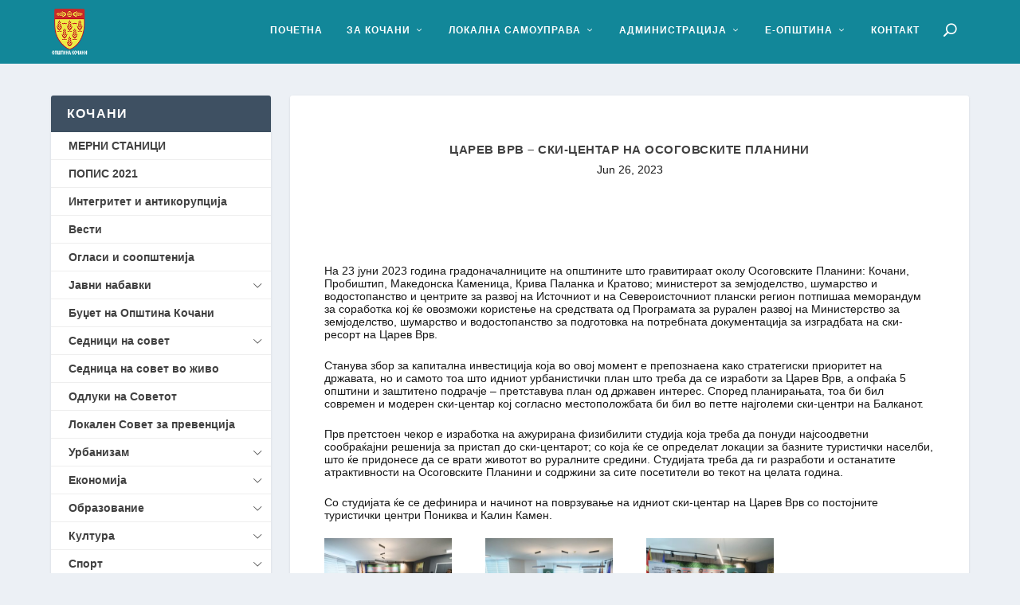

--- FILE ---
content_type: text/html; charset=UTF-8
request_url: https://kocani.gov.mk/%D1%86%D0%B0%D1%80%D0%B5%D0%B2-%D0%B2%D1%80%D0%B2-%D1%81%D0%BA%D0%B8-%D1%86%D0%B5%D0%BD%D1%82%D0%B0%D1%80-%D0%BD%D0%B0-%D0%BE%D1%81%D0%BE%D0%B3%D0%BE%D0%B2%D1%81%D0%BA%D0%B8%D1%82%D0%B5/
body_size: 26922
content:
<!DOCTYPE html>
<!--[if IE 6]>
<html id="ie6" lang="en-US">
<![endif]-->
<!--[if IE 7]>
<html id="ie7" lang="en-US">
<![endif]-->
<!--[if IE 8]>
<html id="ie8" lang="en-US">
<![endif]-->
<!--[if !(IE 6) | !(IE 7) | !(IE 8)  ]><!-->
<html lang="en-US">
<!--<![endif]-->
<head>
	<meta charset="UTF-8" />
			
	<meta http-equiv="X-UA-Compatible" content="IE=edge">
	<link rel="pingback" href="https://kocani.gov.mk/xmlrpc.php" />

		<!--[if lt IE 9]>
	<script src="https://kocani.gov.mk/wp-content/themes/Extra/scripts/ext/html5.js" type="text/javascript"></script>
	<![endif]-->

	<script type="text/javascript">
		document.documentElement.className = 'js';
	</script>

	<title>Царев Врв – ски-центар на Осоговските Планини | Општина Кочани</title>
<link rel="preconnect" href="https://fonts.gstatic.com" crossorigin /><meta name='robots' content='max-image-preview:large' />
<link rel="alternate" type="application/rss+xml" title="Општина Кочани &raquo; Feed" href="https://kocani.gov.mk/feed/" />
<link rel="alternate" type="application/rss+xml" title="Општина Кочани &raquo; Comments Feed" href="https://kocani.gov.mk/comments/feed/" />
<link rel="alternate" title="oEmbed (JSON)" type="application/json+oembed" href="https://kocani.gov.mk/wp-json/oembed/1.0/embed?url=https%3A%2F%2Fkocani.gov.mk%2F%25d1%2586%25d0%25b0%25d1%2580%25d0%25b5%25d0%25b2-%25d0%25b2%25d1%2580%25d0%25b2-%25d1%2581%25d0%25ba%25d0%25b8-%25d1%2586%25d0%25b5%25d0%25bd%25d1%2582%25d0%25b0%25d1%2580-%25d0%25bd%25d0%25b0-%25d0%25be%25d1%2581%25d0%25be%25d0%25b3%25d0%25be%25d0%25b2%25d1%2581%25d0%25ba%25d0%25b8%25d1%2582%25d0%25b5%2F" />
<link rel="alternate" title="oEmbed (XML)" type="text/xml+oembed" href="https://kocani.gov.mk/wp-json/oembed/1.0/embed?url=https%3A%2F%2Fkocani.gov.mk%2F%25d1%2586%25d0%25b0%25d1%2580%25d0%25b5%25d0%25b2-%25d0%25b2%25d1%2580%25d0%25b2-%25d1%2581%25d0%25ba%25d0%25b8-%25d1%2586%25d0%25b5%25d0%25bd%25d1%2582%25d0%25b0%25d1%2580-%25d0%25bd%25d0%25b0-%25d0%25be%25d1%2581%25d0%25be%25d0%25b3%25d0%25be%25d0%25b2%25d1%2581%25d0%25ba%25d0%25b8%25d1%2582%25d0%25b5%2F&#038;format=xml" />
<meta content="Extra v.4.27.5" name="generator"/>
<link rel='stylesheet' id='easy-sidebar-menu-widget-css-css' href='https://kocani.gov.mk/wp-content/plugins/easy-sidebar-menu-widget/assets/css/easy-sidebar-menu-widget.css?ver=6.9' type='text/css' media='all' />
<link rel='stylesheet' id='extra-style-css' href='https://kocani.gov.mk/wp-content/themes/Extra/style.min.css?ver=4.27.5' type='text/css' media='all' />
<style id='extra-dynamic-critical-inline-css' type='text/css'>
@font-face{font-family:ETmodules;font-display:block;src:url(//kocani.gov.mk/wp-content/themes/Extra/core/admin/fonts/modules/base/modules.eot);src:url(//kocani.gov.mk/wp-content/themes/Extra/core/admin/fonts/modules/base/modules.eot?#iefix) format("embedded-opentype"),url(//kocani.gov.mk/wp-content/themes/Extra/core/admin/fonts/modules/base/modules.woff) format("woff"),url(//kocani.gov.mk/wp-content/themes/Extra/core/admin/fonts/modules/base/modules.ttf) format("truetype"),url(//kocani.gov.mk/wp-content/themes/Extra/core/admin/fonts/modules/base/modules.svg#ETmodules) format("svg");font-weight:400;font-style:normal}
.et_pb_post{margin-bottom:60px;word-wrap:break-word}.et_pb_fullwidth_post_content.et_pb_with_border img,.et_pb_post_content.et_pb_with_border img,.et_pb_with_border .et_pb_post .et_pb_slides,.et_pb_with_border .et_pb_post img:not(.woocommerce-placeholder),.et_pb_with_border.et_pb_posts .et_pb_post,.et_pb_with_border.et_pb_posts_nav span.nav-next a,.et_pb_with_border.et_pb_posts_nav span.nav-previous a{border:0 solid #333}.et_pb_post .entry-content{padding-top:30px}.et_pb_post .entry-featured-image-url{display:block;position:relative;margin-bottom:30px}.et_pb_post .entry-title a,.et_pb_post h2 a{text-decoration:none}.et_pb_post .post-meta{font-size:14px;margin-bottom:6px}.et_pb_post .more,.et_pb_post .post-meta a{text-decoration:none}.et_pb_post .more{color:#82c0c7}.et_pb_posts a.more-link{clear:both;display:block}.et_pb_posts .et_pb_post{position:relative}.et_pb_has_overlay.et_pb_post .et_pb_image_container a{display:block;position:relative;overflow:hidden}.et_pb_image_container img,.et_pb_post a img{vertical-align:bottom;max-width:100%}@media (min-width:981px) and (max-width:1100px){.et_pb_post{margin-bottom:42px}}@media (max-width:980px){.et_pb_post{margin-bottom:42px}.et_pb_bg_layout_light_tablet .et_pb_post .post-meta,.et_pb_bg_layout_light_tablet .et_pb_post .post-meta a,.et_pb_bg_layout_light_tablet .et_pb_post p{color:#666}.et_pb_bg_layout_dark_tablet .et_pb_post .post-meta,.et_pb_bg_layout_dark_tablet .et_pb_post .post-meta a,.et_pb_bg_layout_dark_tablet .et_pb_post p{color:inherit}.et_pb_bg_layout_dark_tablet .comment_postinfo a,.et_pb_bg_layout_dark_tablet .comment_postinfo span{color:#fff}}@media (max-width:767px){.et_pb_post{margin-bottom:42px}.et_pb_post>h2{font-size:18px}.et_pb_bg_layout_light_phone .et_pb_post .post-meta,.et_pb_bg_layout_light_phone .et_pb_post .post-meta a,.et_pb_bg_layout_light_phone .et_pb_post p{color:#666}.et_pb_bg_layout_dark_phone .et_pb_post .post-meta,.et_pb_bg_layout_dark_phone .et_pb_post .post-meta a,.et_pb_bg_layout_dark_phone .et_pb_post p{color:inherit}.et_pb_bg_layout_dark_phone .comment_postinfo a,.et_pb_bg_layout_dark_phone .comment_postinfo span{color:#fff}}@media (max-width:479px){.et_pb_post{margin-bottom:42px}.et_pb_post h2{font-size:16px;padding-bottom:0}.et_pb_post .post-meta{color:#666;font-size:14px}}
@media (min-width:981px){.et_pb_gutters3 .et_pb_column,.et_pb_gutters3.et_pb_row .et_pb_column{margin-right:5.5%}.et_pb_gutters3 .et_pb_column_4_4,.et_pb_gutters3.et_pb_row .et_pb_column_4_4{width:100%}.et_pb_gutters3 .et_pb_column_4_4 .et_pb_module,.et_pb_gutters3.et_pb_row .et_pb_column_4_4 .et_pb_module{margin-bottom:2.75%}.et_pb_gutters3 .et_pb_column_3_4,.et_pb_gutters3.et_pb_row .et_pb_column_3_4{width:73.625%}.et_pb_gutters3 .et_pb_column_3_4 .et_pb_module,.et_pb_gutters3.et_pb_row .et_pb_column_3_4 .et_pb_module{margin-bottom:3.735%}.et_pb_gutters3 .et_pb_column_2_3,.et_pb_gutters3.et_pb_row .et_pb_column_2_3{width:64.833%}.et_pb_gutters3 .et_pb_column_2_3 .et_pb_module,.et_pb_gutters3.et_pb_row .et_pb_column_2_3 .et_pb_module{margin-bottom:4.242%}.et_pb_gutters3 .et_pb_column_3_5,.et_pb_gutters3.et_pb_row .et_pb_column_3_5{width:57.8%}.et_pb_gutters3 .et_pb_column_3_5 .et_pb_module,.et_pb_gutters3.et_pb_row .et_pb_column_3_5 .et_pb_module{margin-bottom:4.758%}.et_pb_gutters3 .et_pb_column_1_2,.et_pb_gutters3.et_pb_row .et_pb_column_1_2{width:47.25%}.et_pb_gutters3 .et_pb_column_1_2 .et_pb_module,.et_pb_gutters3.et_pb_row .et_pb_column_1_2 .et_pb_module{margin-bottom:5.82%}.et_pb_gutters3 .et_pb_column_2_5,.et_pb_gutters3.et_pb_row .et_pb_column_2_5{width:36.7%}.et_pb_gutters3 .et_pb_column_2_5 .et_pb_module,.et_pb_gutters3.et_pb_row .et_pb_column_2_5 .et_pb_module{margin-bottom:7.493%}.et_pb_gutters3 .et_pb_column_1_3,.et_pb_gutters3.et_pb_row .et_pb_column_1_3{width:29.6667%}.et_pb_gutters3 .et_pb_column_1_3 .et_pb_module,.et_pb_gutters3.et_pb_row .et_pb_column_1_3 .et_pb_module{margin-bottom:9.27%}.et_pb_gutters3 .et_pb_column_1_4,.et_pb_gutters3.et_pb_row .et_pb_column_1_4{width:20.875%}.et_pb_gutters3 .et_pb_column_1_4 .et_pb_module,.et_pb_gutters3.et_pb_row .et_pb_column_1_4 .et_pb_module{margin-bottom:13.174%}.et_pb_gutters3 .et_pb_column_1_5,.et_pb_gutters3.et_pb_row .et_pb_column_1_5{width:15.6%}.et_pb_gutters3 .et_pb_column_1_5 .et_pb_module,.et_pb_gutters3.et_pb_row .et_pb_column_1_5 .et_pb_module{margin-bottom:17.628%}.et_pb_gutters3 .et_pb_column_1_6,.et_pb_gutters3.et_pb_row .et_pb_column_1_6{width:12.0833%}.et_pb_gutters3 .et_pb_column_1_6 .et_pb_module,.et_pb_gutters3.et_pb_row .et_pb_column_1_6 .et_pb_module{margin-bottom:22.759%}.et_pb_gutters3 .et_full_width_page.woocommerce-page ul.products li.product{width:20.875%;margin-right:5.5%;margin-bottom:5.5%}.et_pb_gutters3.et_left_sidebar.woocommerce-page #main-content ul.products li.product,.et_pb_gutters3.et_right_sidebar.woocommerce-page #main-content ul.products li.product{width:28.353%;margin-right:7.47%}.et_pb_gutters3.et_left_sidebar.woocommerce-page #main-content ul.products.columns-1 li.product,.et_pb_gutters3.et_right_sidebar.woocommerce-page #main-content ul.products.columns-1 li.product{width:100%;margin-right:0}.et_pb_gutters3.et_left_sidebar.woocommerce-page #main-content ul.products.columns-2 li.product,.et_pb_gutters3.et_right_sidebar.woocommerce-page #main-content ul.products.columns-2 li.product{width:48%;margin-right:4%}.et_pb_gutters3.et_left_sidebar.woocommerce-page #main-content ul.products.columns-2 li:nth-child(2n+2),.et_pb_gutters3.et_right_sidebar.woocommerce-page #main-content ul.products.columns-2 li:nth-child(2n+2){margin-right:0}.et_pb_gutters3.et_left_sidebar.woocommerce-page #main-content ul.products.columns-2 li:nth-child(3n+1),.et_pb_gutters3.et_right_sidebar.woocommerce-page #main-content ul.products.columns-2 li:nth-child(3n+1){clear:none}}
@media (min-width:981px){.et_pb_gutters3 .et_pb_column .et_pb_blog_grid .column.size-1of1 .et_pb_post:last-child,.et_pb_gutters3 .et_pb_column .et_pb_blog_grid .column.size-1of2 .et_pb_post:last-child,.et_pb_gutters3 .et_pb_column .et_pb_blog_grid .column.size-1of3 .et_pb_post:last-child,.et_pb_gutters3.et_pb_row .et_pb_column .et_pb_blog_grid .column.size-1of1 .et_pb_post:last-child,.et_pb_gutters3.et_pb_row .et_pb_column .et_pb_blog_grid .column.size-1of2 .et_pb_post:last-child,.et_pb_gutters3.et_pb_row .et_pb_column .et_pb_blog_grid .column.size-1of3 .et_pb_post:last-child{margin-bottom:30px}.et_pb_gutters3 .et_pb_column_4_4 .et_pb_grid_item,.et_pb_gutters3 .et_pb_column_4_4 .et_pb_shop_grid .woocommerce ul.products li.product,.et_pb_gutters3 .et_pb_column_4_4 .et_pb_widget,.et_pb_gutters3.et_pb_row .et_pb_column_4_4 .et_pb_grid_item,.et_pb_gutters3.et_pb_row .et_pb_column_4_4 .et_pb_shop_grid .woocommerce ul.products li.product,.et_pb_gutters3.et_pb_row .et_pb_column_4_4 .et_pb_widget{width:20.875%;margin-right:5.5%;margin-bottom:5.5%}.et_pb_gutters3 .et_pb_column_4_4 .et_pb_blog_grid .column.size-1of3,.et_pb_gutters3.et_pb_row .et_pb_column_4_4 .et_pb_blog_grid .column.size-1of3{width:29.667%;margin-right:5.5%}.et_pb_gutters3 .et_pb_column_4_4 .et_pb_blog_grid .column.size-1of3 .et_pb_post,.et_pb_gutters3.et_pb_row .et_pb_column_4_4 .et_pb_blog_grid .column.size-1of3 .et_pb_post{margin-bottom:18.539%}.et_pb_gutters3 .et_pb_column_3_4 .et_pb_grid_item,.et_pb_gutters3 .et_pb_column_3_4 .et_pb_shop_grid .woocommerce ul.products li.product,.et_pb_gutters3 .et_pb_column_3_4 .et_pb_widget,.et_pb_gutters3.et_pb_row .et_pb_column_3_4 .et_pb_grid_item,.et_pb_gutters3.et_pb_row .et_pb_column_3_4 .et_pb_shop_grid .woocommerce ul.products li.product,.et_pb_gutters3.et_pb_row .et_pb_column_3_4 .et_pb_widget{width:28.353%;margin-right:7.47%;margin-bottom:7.47%}.et_pb_gutters3 .et_pb_column_3_4 .et_pb_blog_grid .column.size-1of2,.et_pb_gutters3.et_pb_row .et_pb_column_3_4 .et_pb_blog_grid .column.size-1of2{width:46.265%;margin-right:7.47%}.et_pb_gutters3 .et_pb_column_3_4 .et_pb_blog_grid .column.size-1of2 .et_pb_post,.et_pb_gutters3.et_pb_row .et_pb_column_3_4 .et_pb_blog_grid .column.size-1of2 .et_pb_post{margin-bottom:14.941%}.et_pb_gutters3 .et_pb_column_2_3 .et_pb_grid_item,.et_pb_gutters3 .et_pb_column_2_3 .et_pb_shop_grid .woocommerce ul.products li.product,.et_pb_gutters3 .et_pb_column_2_3 .et_pb_widget,.et_pb_gutters3.et_pb_row .et_pb_column_2_3 .et_pb_grid_item,.et_pb_gutters3.et_pb_row .et_pb_column_2_3 .et_pb_shop_grid .woocommerce ul.products li.product,.et_pb_gutters3.et_pb_row .et_pb_column_2_3 .et_pb_widget{width:45.758%;margin-right:8.483%;margin-bottom:8.483%}.et_pb_gutters3 .et_pb_column_2_3 .et_pb_blog_grid .column.size-1of2,.et_pb_gutters3.et_pb_row .et_pb_column_2_3 .et_pb_blog_grid .column.size-1of2{width:45.758%;margin-right:8.483%}.et_pb_gutters3 .et_pb_column_2_3 .et_pb_blog_grid .column.size-1of2 .et_pb_post,.et_pb_gutters3.et_pb_row .et_pb_column_2_3 .et_pb_blog_grid .column.size-1of2 .et_pb_post{margin-bottom:16.967%}.et_pb_gutters3 .et_pb_column_3_5 .et_pb_grid_item,.et_pb_gutters3 .et_pb_column_3_5 .et_pb_shop_grid .woocommerce ul.products li.product,.et_pb_gutters3 .et_pb_column_3_5 .et_pb_widget,.et_pb_gutters3.et_pb_row .et_pb_column_3_5 .et_pb_grid_item,.et_pb_gutters3.et_pb_row .et_pb_column_3_5 .et_pb_shop_grid .woocommerce ul.products li.product,.et_pb_gutters3.et_pb_row .et_pb_column_3_5 .et_pb_widget{width:45.242%;margin-right:9.516%;margin-bottom:9.516%}.et_pb_gutters3 .et_pb_column_3_5 .et_pb_blog_grid .column.size-1of1,.et_pb_gutters3.et_pb_row .et_pb_column_3_5 .et_pb_blog_grid .column.size-1of1{width:100%;margin-right:0}.et_pb_gutters3 .et_pb_column_3_5 .et_pb_blog_grid .column.size-1of1 .et_pb_post,.et_pb_gutters3.et_pb_row .et_pb_column_3_5 .et_pb_blog_grid .column.size-1of1 .et_pb_post{margin-bottom:9.516%}.et_pb_gutters3 .et_pb_column_1_2 .et_pb_grid_item,.et_pb_gutters3 .et_pb_column_1_2 .et_pb_shop_grid .woocommerce ul.products li.product,.et_pb_gutters3 .et_pb_column_1_2 .et_pb_widget,.et_pb_gutters3.et_pb_row .et_pb_column_1_2 .et_pb_grid_item,.et_pb_gutters3.et_pb_row .et_pb_column_1_2 .et_pb_shop_grid .woocommerce ul.products li.product,.et_pb_gutters3.et_pb_row .et_pb_column_1_2 .et_pb_widget{width:44.18%;margin-right:11.64%;margin-bottom:11.64%}.et_pb_gutters3 .et_pb_column_1_2 .et_pb_blog_grid .column.size-1of1,.et_pb_gutters3.et_pb_row .et_pb_column_1_2 .et_pb_blog_grid .column.size-1of1{width:100%;margin-right:0}.et_pb_gutters3 .et_pb_column_1_2 .et_pb_blog_grid .column.size-1of1 .et_pb_post,.et_pb_gutters3.et_pb_row .et_pb_column_1_2 .et_pb_blog_grid .column.size-1of1 .et_pb_post{margin-bottom:11.64%}.et_pb_gutters3 .et_pb_column_2_5 .et_pb_blog_grid .column.size-1of1 .et_pb_post,.et_pb_gutters3 .et_pb_column_2_5 .et_pb_grid_item,.et_pb_gutters3 .et_pb_column_2_5 .et_pb_shop_grid .woocommerce ul.products li.product,.et_pb_gutters3 .et_pb_column_2_5 .et_pb_widget,.et_pb_gutters3.et_pb_row .et_pb_column_2_5 .et_pb_blog_grid .column.size-1of1 .et_pb_post,.et_pb_gutters3.et_pb_row .et_pb_column_2_5 .et_pb_grid_item,.et_pb_gutters3.et_pb_row .et_pb_column_2_5 .et_pb_shop_grid .woocommerce ul.products li.product,.et_pb_gutters3.et_pb_row .et_pb_column_2_5 .et_pb_widget{width:100%;margin-bottom:14.986%}.et_pb_gutters3 .et_pb_column_1_3 .et_pb_blog_grid .column.size-1of1 .et_pb_post,.et_pb_gutters3 .et_pb_column_1_3 .et_pb_grid_item,.et_pb_gutters3 .et_pb_column_1_3 .et_pb_shop_grid .woocommerce ul.products li.product,.et_pb_gutters3 .et_pb_column_1_3 .et_pb_widget,.et_pb_gutters3.et_pb_row .et_pb_column_1_3 .et_pb_blog_grid .column.size-1of1 .et_pb_post,.et_pb_gutters3.et_pb_row .et_pb_column_1_3 .et_pb_grid_item,.et_pb_gutters3.et_pb_row .et_pb_column_1_3 .et_pb_shop_grid .woocommerce ul.products li.product,.et_pb_gutters3.et_pb_row .et_pb_column_1_3 .et_pb_widget{width:100%;margin-bottom:18.539%}.et_pb_gutters3 .et_pb_column_1_4 .et_pb_blog_grid .column.size-1of1 .et_pb_post,.et_pb_gutters3 .et_pb_column_1_4 .et_pb_grid_item,.et_pb_gutters3 .et_pb_column_1_4 .et_pb_shop_grid .woocommerce ul.products li.product,.et_pb_gutters3 .et_pb_column_1_4 .et_pb_widget,.et_pb_gutters3.et_pb_row .et_pb_column_1_4 .et_pb_blog_grid .column.size-1of1 .et_pb_post,.et_pb_gutters3.et_pb_row .et_pb_column_1_4 .et_pb_grid_item,.et_pb_gutters3.et_pb_row .et_pb_column_1_4 .et_pb_shop_grid .woocommerce ul.products li.product,.et_pb_gutters3.et_pb_row .et_pb_column_1_4 .et_pb_widget{width:100%;margin-bottom:26.347%}.et_pb_gutters3 .et_pb_column_1_5 .et_pb_blog_grid .column.size-1of1 .et_pb_post,.et_pb_gutters3 .et_pb_column_1_5 .et_pb_grid_item,.et_pb_gutters3 .et_pb_column_1_5 .et_pb_shop_grid .woocommerce ul.products li.product,.et_pb_gutters3 .et_pb_column_1_5 .et_pb_widget,.et_pb_gutters3.et_pb_row .et_pb_column_1_5 .et_pb_blog_grid .column.size-1of1 .et_pb_post,.et_pb_gutters3.et_pb_row .et_pb_column_1_5 .et_pb_grid_item,.et_pb_gutters3.et_pb_row .et_pb_column_1_5 .et_pb_shop_grid .woocommerce ul.products li.product,.et_pb_gutters3.et_pb_row .et_pb_column_1_5 .et_pb_widget{width:100%;margin-bottom:35.256%}.et_pb_gutters3 .et_pb_column_1_6 .et_pb_blog_grid .column.size-1of1 .et_pb_post,.et_pb_gutters3 .et_pb_column_1_6 .et_pb_grid_item,.et_pb_gutters3 .et_pb_column_1_6 .et_pb_shop_grid .woocommerce ul.products li.product,.et_pb_gutters3 .et_pb_column_1_6 .et_pb_widget,.et_pb_gutters3.et_pb_row .et_pb_column_1_6 .et_pb_blog_grid .column.size-1of1 .et_pb_post,.et_pb_gutters3.et_pb_row .et_pb_column_1_6 .et_pb_grid_item,.et_pb_gutters3.et_pb_row .et_pb_column_1_6 .et_pb_shop_grid .woocommerce ul.products li.product,.et_pb_gutters3.et_pb_row .et_pb_column_1_6 .et_pb_widget{width:100%;margin-bottom:45.517%}.et_pb_gutters3 .et_pb_column_4_4 .et_pb_grid_item.et_pb_portfolio_item:nth-child(4n),.et_pb_gutters3 .et_pb_column_4_4 .et_pb_shop_grid .woocommerce ul.products li.product:nth-child(4n),.et_pb_gutters3 .et_pb_column_4_4 .et_pb_widget:nth-child(4n),.et_pb_gutters3.et_pb_row .et_pb_column_4_4 .et_pb_grid_item.et_pb_portfolio_item:nth-child(4n),.et_pb_gutters3.et_pb_row .et_pb_column_4_4 .et_pb_shop_grid .woocommerce ul.products li.product:nth-child(4n),.et_pb_gutters3.et_pb_row .et_pb_column_4_4 .et_pb_widget:nth-child(4n){margin-right:0}.et_pb_gutters3 .et_pb_column_4_4 .et_pb_grid_item.et_pb_portfolio_item:nth-child(4n+1),.et_pb_gutters3 .et_pb_column_4_4 .et_pb_shop_grid .woocommerce ul.products li.product:nth-child(4n+1),.et_pb_gutters3 .et_pb_column_4_4 .et_pb_widget:nth-child(4n+1),.et_pb_gutters3.et_pb_row .et_pb_column_4_4 .et_pb_grid_item.et_pb_portfolio_item:nth-child(4n+1),.et_pb_gutters3.et_pb_row .et_pb_column_4_4 .et_pb_shop_grid .woocommerce ul.products li.product:nth-child(4n+1),.et_pb_gutters3.et_pb_row .et_pb_column_4_4 .et_pb_widget:nth-child(4n+1){clear:both}.et_pb_gutters3 .et_pb_column_4_4 .et_pb_blog_grid .column.size-1of3:nth-child(3n),.et_pb_gutters3 .et_pb_column_4_4 .et_pb_grid_item.last_in_row,.et_pb_gutters3.et_pb_row .et_pb_column_4_4 .et_pb_blog_grid .column.size-1of3:nth-child(3n),.et_pb_gutters3.et_pb_row .et_pb_column_4_4 .et_pb_grid_item.last_in_row{margin-right:0}.et_pb_gutters3 .et_pb_column_4_4 .et_pb_grid_item.on_last_row,.et_pb_gutters3.et_pb_row .et_pb_column_4_4 .et_pb_grid_item.on_last_row{margin-bottom:0}.et_pb_gutters3 .et_pb_column_3_4 .et_pb_grid_item.et_pb_portfolio_item:nth-child(3n),.et_pb_gutters3 .et_pb_column_3_4 .et_pb_shop_grid .woocommerce ul.products li.product:nth-child(3n),.et_pb_gutters3 .et_pb_column_3_4 .et_pb_widget:nth-child(3n),.et_pb_gutters3.et_pb_row .et_pb_column_3_4 .et_pb_grid_item.et_pb_portfolio_item:nth-child(3n),.et_pb_gutters3.et_pb_row .et_pb_column_3_4 .et_pb_shop_grid .woocommerce ul.products li.product:nth-child(3n),.et_pb_gutters3.et_pb_row .et_pb_column_3_4 .et_pb_widget:nth-child(3n){margin-right:0}.et_pb_gutters3 .et_pb_column_3_4 .et_pb_grid_item.et_pb_portfolio_item:nth-child(3n+1),.et_pb_gutters3 .et_pb_column_3_4 .et_pb_shop_grid .woocommerce ul.products li.product:nth-child(3n+1),.et_pb_gutters3 .et_pb_column_3_4 .et_pb_widget:nth-child(3n+1),.et_pb_gutters3.et_pb_row .et_pb_column_3_4 .et_pb_grid_item.et_pb_portfolio_item:nth-child(3n+1),.et_pb_gutters3.et_pb_row .et_pb_column_3_4 .et_pb_shop_grid .woocommerce ul.products li.product:nth-child(3n+1),.et_pb_gutters3.et_pb_row .et_pb_column_3_4 .et_pb_widget:nth-child(3n+1){clear:both}.et_pb_gutters3 .et_pb_column_3_4 .et_pb_grid_item.last_in_row,.et_pb_gutters3.et_pb_row .et_pb_column_3_4 .et_pb_grid_item.last_in_row{margin-right:0}.et_pb_gutters3 .et_pb_column_3_4 .et_pb_grid_item.on_last_row,.et_pb_gutters3.et_pb_row .et_pb_column_3_4 .et_pb_grid_item.on_last_row{margin-bottom:0}.et_pb_gutters3 .et_pb_column_1_2 .et_pb_grid_item.et_pb_portfolio_item:nth-child(2n),.et_pb_gutters3 .et_pb_column_1_2 .et_pb_shop_grid .woocommerce ul.products li.product:nth-child(2n),.et_pb_gutters3 .et_pb_column_1_2 .et_pb_widget:nth-child(2n),.et_pb_gutters3 .et_pb_column_2_3 .et_pb_grid_item.et_pb_portfolio_item:nth-child(2n),.et_pb_gutters3 .et_pb_column_2_3 .et_pb_shop_grid .woocommerce ul.products li.product:nth-child(2n),.et_pb_gutters3 .et_pb_column_2_3 .et_pb_widget:nth-child(2n),.et_pb_gutters3.et_pb_row .et_pb_column_1_2 .et_pb_grid_item.et_pb_portfolio_item:nth-child(2n),.et_pb_gutters3.et_pb_row .et_pb_column_1_2 .et_pb_shop_grid .woocommerce ul.products li.product:nth-child(2n),.et_pb_gutters3.et_pb_row .et_pb_column_1_2 .et_pb_widget:nth-child(2n),.et_pb_gutters3.et_pb_row .et_pb_column_2_3 .et_pb_grid_item.et_pb_portfolio_item:nth-child(2n),.et_pb_gutters3.et_pb_row .et_pb_column_2_3 .et_pb_shop_grid .woocommerce ul.products li.product:nth-child(2n),.et_pb_gutters3.et_pb_row .et_pb_column_2_3 .et_pb_widget:nth-child(2n){margin-right:0}.et_pb_gutters3 .et_pb_column_1_2 .et_pb_grid_item.et_pb_portfolio_item:nth-child(odd),.et_pb_gutters3 .et_pb_column_1_2 .et_pb_shop_grid .woocommerce ul.products li.product:nth-child(odd),.et_pb_gutters3 .et_pb_column_1_2 .et_pb_widget:nth-child(odd),.et_pb_gutters3 .et_pb_column_2_3 .et_pb_grid_item.et_pb_portfolio_item:nth-child(odd),.et_pb_gutters3 .et_pb_column_2_3 .et_pb_shop_grid .woocommerce ul.products li.product:nth-child(odd),.et_pb_gutters3 .et_pb_column_2_3 .et_pb_widget:nth-child(odd),.et_pb_gutters3.et_pb_row .et_pb_column_1_2 .et_pb_grid_item.et_pb_portfolio_item:nth-child(odd),.et_pb_gutters3.et_pb_row .et_pb_column_1_2 .et_pb_shop_grid .woocommerce ul.products li.product:nth-child(odd),.et_pb_gutters3.et_pb_row .et_pb_column_1_2 .et_pb_widget:nth-child(odd),.et_pb_gutters3.et_pb_row .et_pb_column_2_3 .et_pb_grid_item.et_pb_portfolio_item:nth-child(odd),.et_pb_gutters3.et_pb_row .et_pb_column_2_3 .et_pb_shop_grid .woocommerce ul.products li.product:nth-child(odd),.et_pb_gutters3.et_pb_row .et_pb_column_2_3 .et_pb_widget:nth-child(odd){clear:both}.et_pb_gutters3 .et_pb_column_1_2 .et_pb_grid_item.last_in_row,.et_pb_gutters3 .et_pb_column_2_3 .et_pb_grid_item.last_in_row,.et_pb_gutters3.et_pb_row .et_pb_column_1_2 .et_pb_grid_item.last_in_row,.et_pb_gutters3.et_pb_row .et_pb_column_2_3 .et_pb_grid_item.last_in_row{margin-right:0}.et_pb_gutters3 .et_pb_column_1_2 .et_pb_grid_item.on_last_row,.et_pb_gutters3 .et_pb_column_2_3 .et_pb_grid_item.on_last_row,.et_pb_gutters3.et_pb_row .et_pb_column_1_2 .et_pb_grid_item.on_last_row,.et_pb_gutters3.et_pb_row .et_pb_column_2_3 .et_pb_grid_item.on_last_row{margin-bottom:0}.et_pb_gutters3 .et_pb_column_3_5 .et_pb_grid_item.et_pb_portfolio_item:nth-child(2n),.et_pb_gutters3 .et_pb_column_3_5 .et_pb_shop_grid .woocommerce ul.products li.product:nth-child(2n),.et_pb_gutters3 .et_pb_column_3_5 .et_pb_widget:nth-child(2n),.et_pb_gutters3.et_pb_row .et_pb_column_3_5 .et_pb_grid_item.et_pb_portfolio_item:nth-child(2n),.et_pb_gutters3.et_pb_row .et_pb_column_3_5 .et_pb_shop_grid .woocommerce ul.products li.product:nth-child(2n),.et_pb_gutters3.et_pb_row .et_pb_column_3_5 .et_pb_widget:nth-child(2n){margin-right:0}.et_pb_gutters3 .et_pb_column_3_5 .et_pb_grid_item.et_pb_portfolio_item:nth-child(odd),.et_pb_gutters3 .et_pb_column_3_5 .et_pb_shop_grid .woocommerce ul.products li.product:nth-child(odd),.et_pb_gutters3 .et_pb_column_3_5 .et_pb_widget:nth-child(odd),.et_pb_gutters3.et_pb_row .et_pb_column_3_5 .et_pb_grid_item.et_pb_portfolio_item:nth-child(odd),.et_pb_gutters3.et_pb_row .et_pb_column_3_5 .et_pb_shop_grid .woocommerce ul.products li.product:nth-child(odd),.et_pb_gutters3.et_pb_row .et_pb_column_3_5 .et_pb_widget:nth-child(odd){clear:both}.et_pb_gutters3 .et_pb_column_3_5 .et_pb_grid_item.last_in_row,.et_pb_gutters3.et_pb_row .et_pb_column_3_5 .et_pb_grid_item.last_in_row{margin-right:0}.et_pb_gutters3 .et_pb_column_1_3 .et_pb_grid_item.on_last_row,.et_pb_gutters3 .et_pb_column_1_4 .et_pb_grid_item.on_last_row,.et_pb_gutters3 .et_pb_column_1_5 .et_pb_grid_item.on_last_row,.et_pb_gutters3 .et_pb_column_1_6 .et_pb_grid_item.on_last_row,.et_pb_gutters3 .et_pb_column_3_5 .et_pb_grid_item.on_last_row,.et_pb_gutters3.et_pb_row .et_pb_column_1_3 .et_pb_grid_item.on_last_row,.et_pb_gutters3.et_pb_row .et_pb_column_1_4 .et_pb_grid_item.on_last_row,.et_pb_gutters3.et_pb_row .et_pb_column_1_5 .et_pb_grid_item.on_last_row,.et_pb_gutters3.et_pb_row .et_pb_column_1_6 .et_pb_grid_item.on_last_row,.et_pb_gutters3.et_pb_row .et_pb_column_3_5 .et_pb_grid_item.on_last_row{margin-bottom:0}.et_pb_gutters3 .et_pb_column_1_2 .et_pb_blog_grid .column.size-1of2:nth-child(2n),.et_pb_gutters3 .et_pb_column_1_2 .et_pb_blog_grid .column.size-1of3:nth-child(3n),.et_pb_gutters3 .et_pb_column_1_2 .et_pb_grid_item.last_in_row,.et_pb_gutters3 .et_pb_column_2_3 .et_pb_blog_grid .column.size-1of2:nth-child(2n),.et_pb_gutters3 .et_pb_column_2_3 .et_pb_blog_grid .column.size-1of3:nth-child(3n),.et_pb_gutters3 .et_pb_column_2_3 .et_pb_grid_item.last_in_row,.et_pb_gutters3 .et_pb_column_3_4 .et_pb_blog_grid .column.size-1of2:nth-child(2n),.et_pb_gutters3 .et_pb_column_3_4 .et_pb_blog_grid .column.size-1of3:nth-child(3n),.et_pb_gutters3 .et_pb_column_3_4 .et_pb_grid_item.last_in_row,.et_pb_gutters3.et_pb_row .et_pb_column_1_2 .et_pb_blog_grid .column.size-1of2:nth-child(2n),.et_pb_gutters3.et_pb_row .et_pb_column_1_2 .et_pb_blog_grid .column.size-1of3:nth-child(3n),.et_pb_gutters3.et_pb_row .et_pb_column_1_2 .et_pb_grid_item.last_in_row,.et_pb_gutters3.et_pb_row .et_pb_column_2_3 .et_pb_blog_grid .column.size-1of2:nth-child(2n),.et_pb_gutters3.et_pb_row .et_pb_column_2_3 .et_pb_blog_grid .column.size-1of3:nth-child(3n),.et_pb_gutters3.et_pb_row .et_pb_column_2_3 .et_pb_grid_item.last_in_row,.et_pb_gutters3.et_pb_row .et_pb_column_3_4 .et_pb_blog_grid .column.size-1of2:nth-child(2n),.et_pb_gutters3.et_pb_row .et_pb_column_3_4 .et_pb_blog_grid .column.size-1of3:nth-child(3n),.et_pb_gutters3.et_pb_row .et_pb_column_3_4 .et_pb_grid_item.last_in_row{margin-right:0}.et_pb_gutters3 .et_pb_column_1_2 .et_pb_grid_item.on_last_row,.et_pb_gutters3 .et_pb_column_2_3 .et_pb_grid_item.on_last_row,.et_pb_gutters3 .et_pb_column_3_4 .et_pb_grid_item.on_last_row,.et_pb_gutters3.et_pb_row .et_pb_column_1_2 .et_pb_grid_item.on_last_row,.et_pb_gutters3.et_pb_row .et_pb_column_2_3 .et_pb_grid_item.on_last_row,.et_pb_gutters3.et_pb_row .et_pb_column_3_4 .et_pb_grid_item.on_last_row{margin-bottom:0}}
@-webkit-keyframes fadeOutTop{0%{opacity:1;transform:translatey(0)}to{opacity:0;transform:translatey(-60%)}}@keyframes fadeOutTop{0%{opacity:1;transform:translatey(0)}to{opacity:0;transform:translatey(-60%)}}@-webkit-keyframes fadeInTop{0%{opacity:0;transform:translatey(-60%)}to{opacity:1;transform:translatey(0)}}@keyframes fadeInTop{0%{opacity:0;transform:translatey(-60%)}to{opacity:1;transform:translatey(0)}}@-webkit-keyframes fadeInBottom{0%{opacity:0;transform:translatey(60%)}to{opacity:1;transform:translatey(0)}}@keyframes fadeInBottom{0%{opacity:0;transform:translatey(60%)}to{opacity:1;transform:translatey(0)}}@-webkit-keyframes fadeOutBottom{0%{opacity:1;transform:translatey(0)}to{opacity:0;transform:translatey(60%)}}@keyframes fadeOutBottom{0%{opacity:1;transform:translatey(0)}to{opacity:0;transform:translatey(60%)}}@-webkit-keyframes Grow{0%{opacity:0;transform:scaleY(.5)}to{opacity:1;transform:scale(1)}}@keyframes Grow{0%{opacity:0;transform:scaleY(.5)}to{opacity:1;transform:scale(1)}}/*!
	  * Animate.css - http://daneden.me/animate
	  * Licensed under the MIT license - http://opensource.org/licenses/MIT
	  * Copyright (c) 2015 Daniel Eden
	 */@-webkit-keyframes flipInX{0%{transform:perspective(400px) rotateX(90deg);-webkit-animation-timing-function:ease-in;animation-timing-function:ease-in;opacity:0}40%{transform:perspective(400px) rotateX(-20deg);-webkit-animation-timing-function:ease-in;animation-timing-function:ease-in}60%{transform:perspective(400px) rotateX(10deg);opacity:1}80%{transform:perspective(400px) rotateX(-5deg)}to{transform:perspective(400px)}}@keyframes flipInX{0%{transform:perspective(400px) rotateX(90deg);-webkit-animation-timing-function:ease-in;animation-timing-function:ease-in;opacity:0}40%{transform:perspective(400px) rotateX(-20deg);-webkit-animation-timing-function:ease-in;animation-timing-function:ease-in}60%{transform:perspective(400px) rotateX(10deg);opacity:1}80%{transform:perspective(400px) rotateX(-5deg)}to{transform:perspective(400px)}}@-webkit-keyframes flipInY{0%{transform:perspective(400px) rotateY(90deg);-webkit-animation-timing-function:ease-in;animation-timing-function:ease-in;opacity:0}40%{transform:perspective(400px) rotateY(-20deg);-webkit-animation-timing-function:ease-in;animation-timing-function:ease-in}60%{transform:perspective(400px) rotateY(10deg);opacity:1}80%{transform:perspective(400px) rotateY(-5deg)}to{transform:perspective(400px)}}@keyframes flipInY{0%{transform:perspective(400px) rotateY(90deg);-webkit-animation-timing-function:ease-in;animation-timing-function:ease-in;opacity:0}40%{transform:perspective(400px) rotateY(-20deg);-webkit-animation-timing-function:ease-in;animation-timing-function:ease-in}60%{transform:perspective(400px) rotateY(10deg);opacity:1}80%{transform:perspective(400px) rotateY(-5deg)}to{transform:perspective(400px)}}
.nav li li{padding:0 20px;margin:0}.et-menu li li a{padding:6px 20px;width:200px}.nav li{position:relative;line-height:1em}.nav li li{position:relative;line-height:2em}.nav li ul{position:absolute;padding:20px 0;z-index:9999;width:240px;background:#fff;visibility:hidden;opacity:0;border-top:3px solid #2ea3f2;box-shadow:0 2px 5px rgba(0,0,0,.1);-moz-box-shadow:0 2px 5px rgba(0,0,0,.1);-webkit-box-shadow:0 2px 5px rgba(0,0,0,.1);-webkit-transform:translateZ(0);text-align:left}.nav li.et-hover>ul{visibility:visible}.nav li.et-touch-hover>ul,.nav li:hover>ul{opacity:1;visibility:visible}.nav li li ul{z-index:1000;top:-23px;left:240px}.nav li.et-reverse-direction-nav li ul{left:auto;right:240px}.nav li:hover{visibility:inherit}.et_mobile_menu li a,.nav li li a{font-size:14px;transition:opacity .2s ease-in-out,background-color .2s ease-in-out}.et_mobile_menu li a:hover,.nav ul li a:hover{background-color:rgba(0,0,0,.03);opacity:.7}.et-dropdown-removing>ul{display:none}.mega-menu .et-dropdown-removing>ul{display:block}.et-menu .menu-item-has-children>a:first-child:after{font-family:ETmodules;content:"3";font-size:16px;position:absolute;right:0;top:0;font-weight:800}.et-menu .menu-item-has-children>a:first-child{padding-right:20px}.et-menu li li.menu-item-has-children>a:first-child:after{right:20px;top:6px}.et-menu-nav li.mega-menu{position:inherit}.et-menu-nav li.mega-menu>ul{padding:30px 20px;position:absolute!important;width:100%;left:0!important}.et-menu-nav li.mega-menu ul li{margin:0;float:left!important;display:block!important;padding:0!important}.et-menu-nav li.mega-menu li>ul{-webkit-animation:none!important;animation:none!important;padding:0;border:none;left:auto;top:auto;width:240px!important;position:relative;box-shadow:none;-webkit-box-shadow:none}.et-menu-nav li.mega-menu li ul{visibility:visible;opacity:1;display:none}.et-menu-nav li.mega-menu.et-hover li ul,.et-menu-nav li.mega-menu:hover li ul{display:block}.et-menu-nav li.mega-menu:hover>ul{opacity:1!important;visibility:visible!important}.et-menu-nav li.mega-menu>ul>li>a:first-child{padding-top:0!important;font-weight:700;border-bottom:1px solid rgba(0,0,0,.03)}.et-menu-nav li.mega-menu>ul>li>a:first-child:hover{background-color:transparent!important}.et-menu-nav li.mega-menu li>a{width:200px!important}.et-menu-nav li.mega-menu.mega-menu-parent li>a,.et-menu-nav li.mega-menu.mega-menu-parent li li{width:100%!important}.et-menu-nav li.mega-menu.mega-menu-parent li>.sub-menu{float:left;width:100%!important}.et-menu-nav li.mega-menu>ul>li{width:25%;margin:0}.et-menu-nav li.mega-menu.mega-menu-parent-3>ul>li{width:33.33%}.et-menu-nav li.mega-menu.mega-menu-parent-2>ul>li{width:50%}.et-menu-nav li.mega-menu.mega-menu-parent-1>ul>li{width:100%}.et_pb_fullwidth_menu li.mega-menu .menu-item-has-children>a:first-child:after,.et_pb_menu li.mega-menu .menu-item-has-children>a:first-child:after{display:none}.et_fullwidth_nav #top-menu li.mega-menu>ul{width:auto;left:30px!important;right:30px!important}.et_mobile_menu{position:absolute;left:0;padding:5%;background:#fff;width:100%;visibility:visible;opacity:1;display:none;z-index:9999;border-top:3px solid #2ea3f2;box-shadow:0 2px 5px rgba(0,0,0,.1);-moz-box-shadow:0 2px 5px rgba(0,0,0,.1);-webkit-box-shadow:0 2px 5px rgba(0,0,0,.1)}#main-header .et_mobile_menu li ul,.et_pb_fullwidth_menu .et_mobile_menu li ul,.et_pb_menu .et_mobile_menu li ul{visibility:visible!important;display:block!important;padding-left:10px}.et_mobile_menu li li{padding-left:5%}.et_mobile_menu li a{border-bottom:1px solid rgba(0,0,0,.03);color:#666;padding:10px 5%;display:block}.et_mobile_menu .menu-item-has-children>a{font-weight:700;background-color:rgba(0,0,0,.03)}.et_mobile_menu li .menu-item-has-children>a{background-color:transparent}.et_mobile_nav_menu{float:right;display:none}.mobile_menu_bar{position:relative;display:block;line-height:0}.mobile_menu_bar:before{content:"a";font-size:32px;position:relative;left:0;top:0;cursor:pointer}.et_pb_module .mobile_menu_bar:before{top:2px}.mobile_nav .select_page{display:none}
.et_pb_section{position:relative;background-color:#fff;background-position:50%;background-size:100%;background-size:cover}.et_pb_section--absolute,.et_pb_section--fixed{width:100%}.et_pb_section.et_section_transparent{background-color:transparent}.et_pb_fullwidth_section{padding:0}.et_pb_fullwidth_section>.et_pb_module:not(.et_pb_post_content):not(.et_pb_fullwidth_post_content) .et_pb_row{padding:0!important}.et_pb_inner_shadow{box-shadow:inset 0 0 7px rgba(0,0,0,.07)}.et_pb_bottom_inside_divider,.et_pb_top_inside_divider{display:block;background-repeat-y:no-repeat;height:100%;position:absolute;pointer-events:none;width:100%;left:0;right:0}.et_pb_bottom_inside_divider.et-no-transition,.et_pb_top_inside_divider.et-no-transition{transition:none!important}.et-fb .section_has_divider.et_fb_element_controls_visible--child>.et_pb_bottom_inside_divider,.et-fb .section_has_divider.et_fb_element_controls_visible--child>.et_pb_top_inside_divider{z-index:1}.et_pb_section_video:not(.et_pb_section--with-menu){overflow:hidden;position:relative}.et_pb_column>.et_pb_section_video_bg{z-index:-1}.et_pb_section_video_bg{visibility:visible;position:absolute;top:0;left:0;width:100%;height:100%;overflow:hidden;display:block;pointer-events:none;transition:display .3s}.et_pb_section_video_bg.et_pb_section_video_bg_hover,.et_pb_section_video_bg.et_pb_section_video_bg_phone,.et_pb_section_video_bg.et_pb_section_video_bg_tablet,.et_pb_section_video_bg.et_pb_section_video_bg_tablet_only{display:none}.et_pb_section_video_bg .mejs-controls,.et_pb_section_video_bg .mejs-overlay-play{display:none!important}.et_pb_section_video_bg embed,.et_pb_section_video_bg iframe,.et_pb_section_video_bg object,.et_pb_section_video_bg video{max-width:none}.et_pb_section_video_bg .mejs-video{left:50%;position:absolute;max-width:none}.et_pb_section_video_bg .mejs-overlay-loading{display:none!important}.et_pb_social_network_link .et_pb_section_video{overflow:visible}.et_pb_section_video_on_hover:hover>.et_pb_section_video_bg{display:none}.et_pb_section_video_on_hover:hover>.et_pb_section_video_bg_hover,.et_pb_section_video_on_hover:hover>.et_pb_section_video_bg_hover_inherit{display:block}@media (min-width:981px){.et_pb_section{padding:4% 0}body.et_pb_pagebuilder_layout.et_pb_show_title .post-password-required .et_pb_section,body:not(.et_pb_pagebuilder_layout) .post-password-required .et_pb_section{padding-top:0}.et_pb_fullwidth_section{padding:0}.et_pb_section_video_bg.et_pb_section_video_bg_desktop_only{display:block}}@media (max-width:980px){.et_pb_section{padding:50px 0}body.et_pb_pagebuilder_layout.et_pb_show_title .post-password-required .et_pb_section,body:not(.et_pb_pagebuilder_layout) .post-password-required .et_pb_section{padding-top:0}.et_pb_fullwidth_section{padding:0}.et_pb_section_video_bg.et_pb_section_video_bg_tablet{display:block}.et_pb_section_video_bg.et_pb_section_video_bg_desktop_only{display:none}}@media (min-width:768px){.et_pb_section_video_bg.et_pb_section_video_bg_desktop_tablet{display:block}}@media (min-width:768px) and (max-width:980px){.et_pb_section_video_bg.et_pb_section_video_bg_tablet_only{display:block}}@media (max-width:767px){.et_pb_section_video_bg.et_pb_section_video_bg_phone{display:block}.et_pb_section_video_bg.et_pb_section_video_bg_desktop_tablet{display:none}}
.et_pb_row{width:80%;max-width:1080px;margin:auto;position:relative}body.safari .section_has_divider,body.uiwebview .section_has_divider{perspective:2000px}.section_has_divider .et_pb_row{z-index:5}.et_pb_row_inner{width:100%;position:relative}.et_pb_row.et_pb_row_empty,.et_pb_row_inner:nth-of-type(n+2).et_pb_row_empty{display:none}.et_pb_row:after,.et_pb_row_inner:after{content:"";display:block;clear:both;visibility:hidden;line-height:0;height:0;width:0}.et_pb_row_4col .et-last-child,.et_pb_row_4col .et-last-child-2,.et_pb_row_6col .et-last-child,.et_pb_row_6col .et-last-child-2,.et_pb_row_6col .et-last-child-3{margin-bottom:0}.et_pb_column{float:left;background-size:cover;background-position:50%;position:relative;z-index:2;min-height:1px}.et_pb_column--with-menu{z-index:3}.et_pb_column.et_pb_column_empty{min-height:1px}.et_pb_row .et_pb_column.et-last-child,.et_pb_row .et_pb_column:last-child,.et_pb_row_inner .et_pb_column.et-last-child,.et_pb_row_inner .et_pb_column:last-child{margin-right:0!important}.et_pb_column.et_pb_section_parallax{position:relative}.et_pb_column,.et_pb_row,.et_pb_row_inner{background-size:cover;background-position:50%;background-repeat:no-repeat}@media (min-width:981px){.et_pb_row{padding:2% 0}body.et_pb_pagebuilder_layout.et_pb_show_title .post-password-required .et_pb_row,body:not(.et_pb_pagebuilder_layout) .post-password-required .et_pb_row{padding:0;width:100%}.et_pb_column_3_4 .et_pb_row_inner{padding:3.735% 0}.et_pb_column_2_3 .et_pb_row_inner{padding:4.2415% 0}.et_pb_column_1_2 .et_pb_row_inner,.et_pb_column_3_5 .et_pb_row_inner{padding:5.82% 0}.et_section_specialty>.et_pb_row{padding:0}.et_pb_row_inner{width:100%}.et_pb_column_single{padding:2.855% 0}.et_pb_column_single .et_pb_module.et-first-child,.et_pb_column_single .et_pb_module:first-child{margin-top:0}.et_pb_column_single .et_pb_module.et-last-child,.et_pb_column_single .et_pb_module:last-child{margin-bottom:0}.et_pb_row .et_pb_column.et-last-child,.et_pb_row .et_pb_column:last-child,.et_pb_row_inner .et_pb_column.et-last-child,.et_pb_row_inner .et_pb_column:last-child{margin-right:0!important}.et_pb_row.et_pb_equal_columns,.et_pb_row_inner.et_pb_equal_columns,.et_pb_section.et_pb_equal_columns>.et_pb_row{display:flex}.rtl .et_pb_row.et_pb_equal_columns,.rtl .et_pb_row_inner.et_pb_equal_columns,.rtl .et_pb_section.et_pb_equal_columns>.et_pb_row{flex-direction:row-reverse}.et_pb_row.et_pb_equal_columns>.et_pb_column,.et_pb_section.et_pb_equal_columns>.et_pb_row>.et_pb_column{order:1}}@media (max-width:980px){.et_pb_row{max-width:1080px}body.et_pb_pagebuilder_layout.et_pb_show_title .post-password-required .et_pb_row,body:not(.et_pb_pagebuilder_layout) .post-password-required .et_pb_row{padding:0;width:100%}.et_pb_column .et_pb_row_inner,.et_pb_row{padding:30px 0}.et_section_specialty>.et_pb_row{padding:0}.et_pb_column{width:100%;margin-bottom:30px}.et_pb_bottom_divider .et_pb_row:nth-last-child(2) .et_pb_column:last-child,.et_pb_row .et_pb_column.et-last-child,.et_pb_row .et_pb_column:last-child{margin-bottom:0}.et_section_specialty .et_pb_row>.et_pb_column{padding-bottom:0}.et_pb_column.et_pb_column_empty{display:none}.et_pb_row_1-2_1-4_1-4,.et_pb_row_1-2_1-6_1-6_1-6,.et_pb_row_1-4_1-4,.et_pb_row_1-4_1-4_1-2,.et_pb_row_1-5_1-5_3-5,.et_pb_row_1-6_1-6_1-6,.et_pb_row_1-6_1-6_1-6_1-2,.et_pb_row_1-6_1-6_1-6_1-6,.et_pb_row_3-5_1-5_1-5,.et_pb_row_4col,.et_pb_row_5col,.et_pb_row_6col{display:flex;flex-wrap:wrap}.et_pb_row_1-4_1-4>.et_pb_column.et_pb_column_1_4,.et_pb_row_1-4_1-4_1-2>.et_pb_column.et_pb_column_1_4,.et_pb_row_4col>.et_pb_column.et_pb_column_1_4{width:47.25%;margin-right:5.5%}.et_pb_row_1-4_1-4>.et_pb_column.et_pb_column_1_4:nth-child(2n),.et_pb_row_1-4_1-4_1-2>.et_pb_column.et_pb_column_1_4:nth-child(2n),.et_pb_row_4col>.et_pb_column.et_pb_column_1_4:nth-child(2n){margin-right:0}.et_pb_row_1-2_1-4_1-4>.et_pb_column.et_pb_column_1_4{width:47.25%;margin-right:5.5%}.et_pb_row_1-2_1-4_1-4>.et_pb_column.et_pb_column_1_2,.et_pb_row_1-2_1-4_1-4>.et_pb_column.et_pb_column_1_4:nth-child(odd){margin-right:0}.et_pb_row_1-2_1-4_1-4 .et_pb_column:nth-last-child(-n+2),.et_pb_row_1-4_1-4 .et_pb_column:nth-last-child(-n+2),.et_pb_row_4col .et_pb_column:nth-last-child(-n+2){margin-bottom:0}.et_pb_row_1-5_1-5_3-5>.et_pb_column.et_pb_column_1_5,.et_pb_row_5col>.et_pb_column.et_pb_column_1_5{width:47.25%;margin-right:5.5%}.et_pb_row_1-5_1-5_3-5>.et_pb_column.et_pb_column_1_5:nth-child(2n),.et_pb_row_5col>.et_pb_column.et_pb_column_1_5:nth-child(2n){margin-right:0}.et_pb_row_3-5_1-5_1-5>.et_pb_column.et_pb_column_1_5{width:47.25%;margin-right:5.5%}.et_pb_row_3-5_1-5_1-5>.et_pb_column.et_pb_column_1_5:nth-child(odd),.et_pb_row_3-5_1-5_1-5>.et_pb_column.et_pb_column_3_5{margin-right:0}.et_pb_row_3-5_1-5_1-5 .et_pb_column:nth-last-child(-n+2),.et_pb_row_5col .et_pb_column:last-child{margin-bottom:0}.et_pb_row_1-6_1-6_1-6_1-2>.et_pb_column.et_pb_column_1_6,.et_pb_row_6col>.et_pb_column.et_pb_column_1_6{width:29.666%;margin-right:5.5%}.et_pb_row_1-6_1-6_1-6_1-2>.et_pb_column.et_pb_column_1_6:nth-child(3n),.et_pb_row_6col>.et_pb_column.et_pb_column_1_6:nth-child(3n){margin-right:0}.et_pb_row_1-2_1-6_1-6_1-6>.et_pb_column.et_pb_column_1_6{width:29.666%;margin-right:5.5%}.et_pb_row_1-2_1-6_1-6_1-6>.et_pb_column.et_pb_column_1_2,.et_pb_row_1-2_1-6_1-6_1-6>.et_pb_column.et_pb_column_1_6:last-child{margin-right:0}.et_pb_row_1-2_1-2 .et_pb_column.et_pb_column_1_2,.et_pb_row_1-2_1-6_1-6_1-6 .et_pb_column:nth-last-child(-n+3),.et_pb_row_6col .et_pb_column:nth-last-child(-n+3){margin-bottom:0}.et_pb_row_1-2_1-2 .et_pb_column.et_pb_column_1_2 .et_pb_column.et_pb_column_1_6{width:29.666%;margin-right:5.5%;margin-bottom:0}.et_pb_row_1-2_1-2 .et_pb_column.et_pb_column_1_2 .et_pb_column.et_pb_column_1_6:last-child{margin-right:0}.et_pb_row_1-6_1-6_1-6_1-6>.et_pb_column.et_pb_column_1_6{width:47.25%;margin-right:5.5%}.et_pb_row_1-6_1-6_1-6_1-6>.et_pb_column.et_pb_column_1_6:nth-child(2n){margin-right:0}.et_pb_row_1-6_1-6_1-6_1-6:nth-last-child(-n+3){margin-bottom:0}}@media (max-width:479px){.et_pb_row .et_pb_column.et_pb_column_1_4,.et_pb_row .et_pb_column.et_pb_column_1_5,.et_pb_row .et_pb_column.et_pb_column_1_6{width:100%;margin:0 0 30px}.et_pb_row .et_pb_column.et_pb_column_1_4.et-last-child,.et_pb_row .et_pb_column.et_pb_column_1_4:last-child,.et_pb_row .et_pb_column.et_pb_column_1_5.et-last-child,.et_pb_row .et_pb_column.et_pb_column_1_5:last-child,.et_pb_row .et_pb_column.et_pb_column_1_6.et-last-child,.et_pb_row .et_pb_column.et_pb_column_1_6:last-child{margin-bottom:0}.et_pb_row_1-2_1-2 .et_pb_column.et_pb_column_1_2 .et_pb_column.et_pb_column_1_6{width:100%;margin:0 0 30px}.et_pb_row_1-2_1-2 .et_pb_column.et_pb_column_1_2 .et_pb_column.et_pb_column_1_6.et-last-child,.et_pb_row_1-2_1-2 .et_pb_column.et_pb_column_1_2 .et_pb_column.et_pb_column_1_6:last-child{margin-bottom:0}.et_pb_column{width:100%!important}}
.et_pb_text{word-wrap:break-word}.et_pb_text ol,.et_pb_text ul{padding-bottom:1em}.et_pb_text>:last-child{padding-bottom:0}.et_pb_text_inner{position:relative}
.et_pb_gallery_item{word-wrap:break-word}.et_pb_gallery .et_pb_gallery_pagination ul li a.active{color:#2ea3f2}p.et_pb_gallery_caption{line-height:1.7}.et_pb_with_border .et_pb_gallery_image,.et_pb_with_border .et_pb_gallery_item{border:0 solid #333}.et_pb_gallery_grid .et_pb_gallery_item .et_pb_gallery_title,.et_pb_gallery_grid .et_pb_gallery_item h3{margin-top:10px}.et_pb_gallery_image:hover .et_overlay:before{top:50%}.et_pb_gallery_image:hover .et_overlay{z-index:3;opacity:1}.et_pb_slider.et_pb_gallery_fullwidth span.et_overlay{display:none}.et_pb_gallery_fullwidth .et_pb_gallery_item{display:none;float:left;margin-right:-100%;position:relative}.et_pb_gallery_fullwidth .et_pb_gallery_image img,.et_pb_gallery_fullwidth .et_pb_gallery_item{width:100%}.et_pb_gallery_fullwidth .et_pb_gallery_item:first-child{display:block}.et_pb_gallery .et_pb_gallery_items,.et_pb_gallery.et_pb_section_parallax{width:100%}.et_pb_gallery.et_pb_section_parallax:hover{overflow:hidden}.et_pb_gallery_grid .et_pb_gallery_items{transition:height .2s ease-in-out}.et_pb_gallery_grid .et_pb_gallery_image{position:relative}.et_pb_gallery_image{line-height:0}.et_pb_gallery_grid .et_pb_gallery_item{display:none}.et_pb_text_align_left.et_pb_gallery .et_pb_gallery_pagination ul{text-align:left}.et_pb_text_align_center.et_pb_gallery .et_pb_gallery_pagination ul{text-align:center}.et_pb_text_align_right.et_pb_gallery .et_pb_gallery_pagination ul{text-align:right}.et_pb_text_align_justified.et_pb_gallery .et_pb_gallery_pagination ul{text-align:justify}.et_pb_gallery_grid .et_pb_gallery_item{opacity:1;-webkit-animation:fadeLeft 1s cubic-bezier(.77,0,.175,1) 1;animation:fadeLeft 1s cubic-bezier(.77,0,.175,1) 1}.et_pb_gallery .et_pb_gallery_pagination{width:100%;border-top:1px solid #e2e2e2;position:relative}.et_pb_gallery .et_pb_gallery_pagination ul{list-style-type:none!important;text-align:right;margin:0;padding:0}.et_pb_gallery .et_pb_gallery_pagination ul li{display:inline-block;padding:10px}.et_pb_gallery .et_pb_gallery_pagination ul li a{font-size:16px;line-height:16px;color:#999}.et_pb_gallery .et_pb_gallery_pagination ul li a.active{color:#82c0c7}.et_pb_gallery_pagination ul:after{content:"";width:100%;height:0;display:inline-block}.et_pb_gallery.et_pb_bg_layout_dark .et_pb_gallery_pagination ul li a{color:#fff}.et_pb_gallery .et_pb_bg_layout_light .et-pb-arrow-next,.et_pb_gallery .et_pb_bg_layout_light .et-pb-arrow-prev{color:inherit}.et_pb_slider.gallery-not-found .et_pb_slide,.et_pb_slider.gallery-not-found .et_pb_slide .et_pb_container{min-height:0!important}@media (min-width:981px){.et_pb_gallery_grid .et_pb_gallery_item img{width:100%}.et_pb_gallery_grid .et_pb_gallery_item .et_pb_gallery_title,.et_pb_gallery_grid .et_pb_gallery_item h3{word-wrap:break-word;margin:10px 0 0;padding-bottom:0}.et_pb_gallery_grid .et_pb_gallery_item h3{font-size:18px}.et_pb_gallery_item .et_pb_gallery_caption{font-size:14px;margin:.4em 0 0}.et_pb_row [class*=et_pb_gutters] .et_pb_gallery .et_pb_gallery_items .et_pb_gallery_item.et_pb_grid_item.last_in_row{margin-right:0}}@media (max-width:980px){.et_pb_bg_layout_light_tablet.et_pb_gallery .et_pb_gallery_pagination ul li a{color:#999}.et_pb_bg_layout_light_tablet.et_pb_gallery .et_pb_gallery_pagination ul li a.active{color:#82c0c7}.et_pb_bg_layout_dark_tablet.et_pb_gallery .et_pb_gallery_pagination ul li a{color:#fff}.et_pb_text_align_left-tablet.et_pb_gallery .et_pb_gallery_pagination ul{text-align:left}.et_pb_text_align_center-tablet.et_pb_gallery .et_pb_gallery_pagination ul{text-align:center}.et_pb_text_align_right-tablet.et_pb_gallery .et_pb_gallery_pagination ul{text-align:right}.et_pb_text_align_justified-tablet.et_pb_gallery .et_pb_gallery_pagination ul{text-align:justify}}@media (max-width:767px){.et_pb_bg_layout_light_phone.et_pb_gallery .et_pb_gallery_pagination ul li a{color:#999}.et_pb_bg_layout_light_phone.et_pb_gallery .et_pb_gallery_pagination ul li a.active{color:#82c0c7}.et_pb_bg_layout_dark_phone.et_pb_gallery .et_pb_gallery_pagination ul li a{color:#fff}.et_pb_text_align_left-phone.et_pb_gallery .et_pb_gallery_pagination ul{text-align:left}.et_pb_text_align_center-phone.et_pb_gallery .et_pb_gallery_pagination ul{text-align:center}.et_pb_text_align_right-phone.et_pb_gallery .et_pb_gallery_pagination ul{text-align:right}.et_pb_text_align_justified-phone.et_pb_gallery .et_pb_gallery_pagination ul{text-align:justify}}.safari .et_pb_gallery_grid .et_pb_gallery_image{overflow:visible}
.et_overlay{z-index:-1;position:absolute;top:0;left:0;display:block;width:100%;height:100%;background:hsla(0,0%,100%,.9);opacity:0;pointer-events:none;transition:all .3s;border:1px solid #e5e5e5;box-sizing:border-box;-webkit-backface-visibility:hidden;backface-visibility:hidden;-webkit-font-smoothing:antialiased}.et_overlay:before{color:#2ea3f2;content:"\E050";position:absolute;top:50%;left:50%;transform:translate(-50%,-50%);font-size:32px;transition:all .4s}.et_portfolio_image,.et_shop_image{position:relative;display:block}.et_pb_has_overlay:not(.et_pb_image):hover .et_overlay,.et_portfolio_image:hover .et_overlay,.et_shop_image:hover .et_overlay{z-index:3;opacity:1}#ie7 .et_overlay,#ie8 .et_overlay{display:none}.et_pb_module.et_pb_has_overlay{position:relative}.et_pb_module.et_pb_has_overlay .et_overlay,article.et_pb_has_overlay{border:none}
.et_pb_grid_item.first_in_row{clear:both}.et_pb_grid_item:not(.first_in_row){clear:none}.et_pb_grid_item.et_pb_gallery_item.first_in_row{clear:both}@media (min-width:981px){.et_pb_grid_item{float:left;position:relative}}@media (max-width:980px){.et_pb_column .et_pb_grid_item{margin:0 5.5% 7.5% 0;width:29.666%;clear:none;float:left}.et_pb_column .et_pb_grid_item.last_in_row{margin-right:0}.et_pb_row_1-2_1-4_1-4>.et_pb_column.et_pb_column_1_4 .et_pb_grid_item,.et_pb_row_1-2_1-6_1-6_1-6>.et_pb_column.et_pb_column_1_6 .et_pb_grid_item,.et_pb_row_1-4_1-4>.et_pb_column.et_pb_column_1_4 .et_pb_grid_item,.et_pb_row_1-4_1-4_1-2>.et_pb_column.et_pb_column_1_4 .et_pb_grid_item,.et_pb_row_1-5_1-5_3-5>.et_pb_column.et_pb_column_1_5 .et_pb_grid_item,.et_pb_row_1-6_1-6_1-6>.et_pb_column.et_pb_column_1_6 .et_pb_grid_item,.et_pb_row_1-6_1-6_1-6_1-2>.et_pb_column.et_pb_column_1_6 .et_pb_grid_item,.et_pb_row_1-6_1-6_1-6_1-6>.et_pb_column.et_pb_column_1_6 .et_pb_grid_item,.et_pb_row_3-5_1-5_1-5>.et_pb_column.et_pb_column_1_5 .et_pb_grid_item,.et_pb_row_4col>.et_pb_column.et_pb_column_1_4 .et_pb_grid_item,.et_pb_row_5col>.et_pb_column.et_pb_column_1_5 .et_pb_grid_item,.et_pb_row_6col>.et_pb_column.et_pb_column_1_6 .et_pb_grid_item{margin:0 0 11.5%;width:100%}}@media (max-width:767px){.et_pb_column .et_pb_grid_item{margin:0 5.5% 9.5% 0;width:47.25%;clear:none;float:left}.et_pb_column .et_pb_grid_item:nth-child(3n){margin-right:5.5%}.et_pb_column .et_pb_grid_item:nth-child(3n+1){clear:none}.et_pb_column .et_pb_grid_item .last_in_row,.et_pb_column .et_pb_grid_item:nth-child(2n){margin-right:0}.et_pb_column .et_pb_grid_item .first_in_row,.et_pb_column .et_pb_grid_item:nth-child(odd){clear:both}}@media (max-width:479px){.et_pb_column .et_pb_grid_item{margin:0 0 11.5%;width:100%}.et_pb_column .et_pb_grid_item .on_last_row{margin-bottom:0}.et_pb_row_1-2_1-4_1-4>.et_pb_column.et_pb_column_1_4 .et_pb_grid_item,.et_pb_row_1-2_1-6_1-6_1-6>.et_pb_column.et_pb_column_1_6 .et_pb_grid_item,.et_pb_row_1-4_1-4>.et_pb_column.et_pb_column_1_4 .et_pb_grid_item,.et_pb_row_1-4_1-4_1-2>.et_pb_column.et_pb_column_1_4 .et_pb_grid_item,.et_pb_row_1-5_1-5_3-5>.et_pb_column.et_pb_column_1_5 .et_pb_grid_item,.et_pb_row_1-6_1-6_1-6>.et_pb_column.et_pb_column_1_6 .et_pb_grid_item,.et_pb_row_1-6_1-6_1-6_1-2>.et_pb_column.et_pb_column_1_6 .et_pb_grid_item,.et_pb_row_1-6_1-6_1-6_1-6>.et_pb_column.et_pb_column_1_6 .et_pb_grid_item,.et_pb_row_3-5_1-5_1-5>.et_pb_column.et_pb_column_1_5 .et_pb_grid_item,.et_pb_row_4col>.et_pb_column.et_pb_column_1_4 .et_pb_grid_item,.et_pb_row_5col>.et_pb_column.et_pb_column_1_5 .et_pb_grid_item,.et_pb_row_6col>.et_pb_column.et_pb_column_1_6 .et_pb_grid_item{margin:0 0 11.5%;width:100%}}
.et_pb_slider{position:relative;overflow:hidden}.et_pb_slide{padding:0 6%;background-size:cover;background-position:50%;background-repeat:no-repeat}.et_pb_slider .et_pb_slide{display:none;float:left;margin-right:-100%;position:relative;width:100%;text-align:center;list-style:none!important;background-position:50%;background-size:100%;background-size:cover}.et_pb_slider .et_pb_slide:first-child{display:list-item}.et-pb-controllers{position:absolute;bottom:20px;left:0;width:100%;text-align:center;z-index:10}.et-pb-controllers a{display:inline-block;background-color:hsla(0,0%,100%,.5);text-indent:-9999px;border-radius:7px;width:7px;height:7px;margin-right:10px;padding:0;opacity:.5}.et-pb-controllers .et-pb-active-control{opacity:1}.et-pb-controllers a:last-child{margin-right:0}.et-pb-controllers .et-pb-active-control{background-color:#fff}.et_pb_slides .et_pb_temp_slide{display:block}.et_pb_slides:after{content:"";display:block;clear:both;visibility:hidden;line-height:0;height:0;width:0}@media (max-width:980px){.et_pb_bg_layout_light_tablet .et-pb-controllers .et-pb-active-control{background-color:#333}.et_pb_bg_layout_light_tablet .et-pb-controllers a{background-color:rgba(0,0,0,.3)}.et_pb_bg_layout_light_tablet .et_pb_slide_content{color:#333}.et_pb_bg_layout_dark_tablet .et_pb_slide_description{text-shadow:0 1px 3px rgba(0,0,0,.3)}.et_pb_bg_layout_dark_tablet .et_pb_slide_content{color:#fff}.et_pb_bg_layout_dark_tablet .et-pb-controllers .et-pb-active-control{background-color:#fff}.et_pb_bg_layout_dark_tablet .et-pb-controllers a{background-color:hsla(0,0%,100%,.5)}}@media (max-width:767px){.et-pb-controllers{position:absolute;bottom:5%;left:0;width:100%;text-align:center;z-index:10;height:14px}.et_transparent_nav .et_pb_section:first-child .et-pb-controllers{bottom:18px}.et_pb_bg_layout_light_phone.et_pb_slider_with_overlay .et_pb_slide_overlay_container,.et_pb_bg_layout_light_phone.et_pb_slider_with_text_overlay .et_pb_text_overlay_wrapper{background-color:hsla(0,0%,100%,.9)}.et_pb_bg_layout_light_phone .et-pb-controllers .et-pb-active-control{background-color:#333}.et_pb_bg_layout_dark_phone.et_pb_slider_with_overlay .et_pb_slide_overlay_container,.et_pb_bg_layout_dark_phone.et_pb_slider_with_text_overlay .et_pb_text_overlay_wrapper,.et_pb_bg_layout_light_phone .et-pb-controllers a{background-color:rgba(0,0,0,.3)}.et_pb_bg_layout_dark_phone .et-pb-controllers .et-pb-active-control{background-color:#fff}.et_pb_bg_layout_dark_phone .et-pb-controllers a{background-color:hsla(0,0%,100%,.5)}}.et_mobile_device .et_pb_slider_parallax .et_pb_slide,.et_mobile_device .et_pb_slides .et_parallax_bg.et_pb_parallax_css{background-attachment:scroll}
.et-pb-arrow-next,.et-pb-arrow-prev{position:absolute;top:50%;z-index:100;font-size:48px;color:#fff;margin-top:-24px;transition:all .2s ease-in-out;opacity:0}.et_pb_bg_layout_light .et-pb-arrow-next,.et_pb_bg_layout_light .et-pb-arrow-prev{color:#333}.et_pb_slider:hover .et-pb-arrow-prev{left:22px;opacity:1}.et_pb_slider:hover .et-pb-arrow-next{right:22px;opacity:1}.et_pb_bg_layout_light .et-pb-controllers .et-pb-active-control{background-color:#333}.et_pb_bg_layout_light .et-pb-controllers a{background-color:rgba(0,0,0,.3)}.et-pb-arrow-next:hover,.et-pb-arrow-prev:hover{text-decoration:none}.et-pb-arrow-next span,.et-pb-arrow-prev span{display:none}.et-pb-arrow-prev{left:-22px}.et-pb-arrow-next{right:-22px}.et-pb-arrow-prev:before{content:"4"}.et-pb-arrow-next:before{content:"5"}.format-gallery .et-pb-arrow-next,.format-gallery .et-pb-arrow-prev{color:#fff}.et_pb_column_1_3 .et_pb_slider:hover .et-pb-arrow-prev,.et_pb_column_1_4 .et_pb_slider:hover .et-pb-arrow-prev,.et_pb_column_1_5 .et_pb_slider:hover .et-pb-arrow-prev,.et_pb_column_1_6 .et_pb_slider:hover .et-pb-arrow-prev,.et_pb_column_2_5 .et_pb_slider:hover .et-pb-arrow-prev{left:0}.et_pb_column_1_3 .et_pb_slider:hover .et-pb-arrow-next,.et_pb_column_1_4 .et_pb_slider:hover .et-pb-arrow-prev,.et_pb_column_1_5 .et_pb_slider:hover .et-pb-arrow-prev,.et_pb_column_1_6 .et_pb_slider:hover .et-pb-arrow-prev,.et_pb_column_2_5 .et_pb_slider:hover .et-pb-arrow-next{right:0}.et_pb_column_1_4 .et_pb_slider .et_pb_slide,.et_pb_column_1_5 .et_pb_slider .et_pb_slide,.et_pb_column_1_6 .et_pb_slider .et_pb_slide{min-height:170px}.et_pb_column_1_4 .et_pb_slider:hover .et-pb-arrow-next,.et_pb_column_1_5 .et_pb_slider:hover .et-pb-arrow-next,.et_pb_column_1_6 .et_pb_slider:hover .et-pb-arrow-next{right:0}@media (max-width:980px){.et_pb_bg_layout_light_tablet .et-pb-arrow-next,.et_pb_bg_layout_light_tablet .et-pb-arrow-prev{color:#333}.et_pb_bg_layout_dark_tablet .et-pb-arrow-next,.et_pb_bg_layout_dark_tablet .et-pb-arrow-prev{color:#fff}}@media (max-width:767px){.et_pb_slider:hover .et-pb-arrow-prev{left:0;opacity:1}.et_pb_slider:hover .et-pb-arrow-next{right:0;opacity:1}.et_pb_bg_layout_light_phone .et-pb-arrow-next,.et_pb_bg_layout_light_phone .et-pb-arrow-prev{color:#333}.et_pb_bg_layout_dark_phone .et-pb-arrow-next,.et_pb_bg_layout_dark_phone .et-pb-arrow-prev{color:#fff}}.et_mobile_device .et-pb-arrow-prev{left:22px;opacity:1}.et_mobile_device .et-pb-arrow-next{right:22px;opacity:1}@media (max-width:767px){.et_mobile_device .et-pb-arrow-prev{left:0;opacity:1}.et_mobile_device .et-pb-arrow-next{right:0;opacity:1}}
.mfp-wrap .mfp-container button:hover{background:transparent!important}.mfp-wrap .mfp-arrow:active{position:absolute;top:50%}.mfp-wrap .mfp-close:active{position:absolute;top:-10px}.mfp-arrow-left .mfp-a,.mfp-arrow-left:after,.mfp-arrow-right .mfp-a,.mfp-arrow-right:after{font-family:ETmodules;speak:none;font-style:normal;font-weight:400;font-variant:normal;text-transform:none;line-height:1;-webkit-font-smoothing:antialiased;-moz-osx-font-smoothing:grayscale}.mfp-fade.mfp-bg{opacity:.001;transition:all .5s ease-out}.mfp-fade.mfp-bg.mfp-ready{opacity:.8}.mfp-fade.mfp-bg.mfp-removing{opacity:0}.mfp-fade .mfp-wrap.mfp-wrap.mfp-ready .mfp-content{opacity:1}.mfp-fade .mfp-wrap.mfp-wrap.mfp-removing .mfp-content{opacity:0}.mfp-fade .mfp-wrap .mfp-content{opacity:.001;transition:all .5s ease-out}.mfp-bg{z-index:1000000;overflow:hidden;background:#0b0b0b;opacity:.8;filter:alpha(opacity=80)}.mfp-bg,.mfp-wrap{top:0;left:0;width:100%;height:100%;position:fixed}.mfp-wrap{z-index:1000001;outline:none!important;-webkit-backface-visibility:hidden}.mfp-container{text-align:center;position:absolute;width:100%;height:100%;left:0;top:0;padding:0 8px;box-sizing:border-box}.mfp-container:before{content:"";display:inline-block;height:100%;vertical-align:middle}.mfp-align-top .mfp-container:before{display:none}.mfp-content{position:relative;display:inline-block;vertical-align:middle;margin:0 auto;text-align:left;z-index:1045}.mfp-ajax-holder .mfp-content,.mfp-inline-holder .mfp-content{width:100%;cursor:auto}.mfp-ajax-cur{cursor:progress}.mfp-zoom{cursor:pointer;cursor:zoom-in}.mfp-zoom-out-cur,.mfp-zoom-out-cur .mfp-image-holder .mfp-close{cursor:zoom-out}.mfp-auto-cursor .mfp-content{cursor:auto}.mfp-arrow,.mfp-close,.mfp-counter,.mfp-preloader{-webkit-user-select:none;-moz-user-select:none;user-select:none}.mfp-loading.mfp-figure{display:none}.mfp-hide{display:none!important}.mfp-preloader{color:#ccc;position:absolute;top:50%;width:auto;text-align:center;margin-top:-.8em;left:8px;right:8px;z-index:1044}.mfp-preloader a{color:#ccc}.mfp-preloader a:hover{color:#fff}.mfp-s-error .mfp-content,.mfp-s-ready .mfp-preloader{display:none}button.mfp-arrow,button.mfp-close{overflow:visible;cursor:pointer;background:transparent;border:0;-webkit-appearance:none;display:block;outline:none;padding:0;z-index:1046;box-shadow:none}button::-moz-focus-inner{padding:0;border:0}.mfp-close{width:44px;height:44px;line-height:44px;position:absolute;right:0;top:0;text-decoration:none;text-align:center;opacity:.65;filter:alpha(opacity=65);padding:0 0 18px 10px;color:#fff;font-style:normal;font-size:28px;font-family:Arial,Baskerville,monospace}.mfp-close:focus,.mfp-close:hover{opacity:1;filter:alpha(opacity=100)}.mfp-close:active{top:1px}.mfp-close-btn-in .mfp-close{color:#333}.mfp-iframe-holder .mfp-close,.mfp-image-holder .mfp-close{color:#fff;right:-6px;text-align:right;padding-right:6px;width:100%}.mfp-counter{position:absolute;top:0;right:0;color:#ccc;font-size:12px;line-height:18px}.mfp-arrow{position:absolute;opacity:.55;filter:alpha(opacity=55);top:50%;margin:-32px 0 0;padding:0;-webkit-tap-highlight-color:rgba(0,0,0,0)}.mfp-arrow:hover{opacity:1;filter:alpha(opacity=100)}.mfp-arrow-left{left:10px}.mfp-arrow-right{right:10px}.mfp-iframe-holder{padding-top:40px;padding-bottom:40px}.mfp-iframe-holder .mfp-content{line-height:0;width:100%;max-width:900px}.mfp-iframe-holder .mfp-close{top:-40px}.mfp-iframe-scaler{width:100%;height:0;overflow:hidden;padding-top:56.25%}.mfp-iframe-scaler iframe{position:absolute;display:block;top:0;left:0;width:100%;height:100%;box-shadow:0 0 8px rgba(0,0,0,.6);background:#000}.mfp-arrow{background:none!important;margin-top:-32px!important;line-height:1em!important}.mfp-arrow,.mfp-arrow:after{width:48px!important;height:48px!important}.mfp-arrow:after{margin:0!important;top:0!important;border:none!important}.mfp-arrow-left{left:0!important}.mfp-arrow-left .mfp-a,.mfp-arrow-left:after,.mfp-arrow-right .mfp-a,.mfp-arrow-right:after{border:none;font-size:64px;color:#fff}.mfp-arrow-left:before,.mfp-arrow-right:before{display:none}.mfp-arrow-left .mfp-a,.mfp-arrow-left:after{content:"4"}.mfp-arrow-right .mfp-a,.mfp-arrow-right:after{content:"5"}.mfp-iframe-holder .mfp-close,.mfp-image-holder .mfp-close{font-size:64px;font-family:Open Sans,Arial,sans-serif;font-weight:200;top:-10px;opacity:.2}.mfp-iframe-holder .mfp-close:hover,.mfp-image-holder .mfp-close:hover{opacity:1}img.mfp-img{width:auto;max-width:100%;height:auto;display:block;box-sizing:border-box;padding:40px 0;margin:0 auto}.mfp-figure,img.mfp-img{line-height:0}.mfp-figure:after{content:"";position:absolute;left:0;top:40px;bottom:40px;display:block;right:0;width:auto;height:auto;z-index:-1;box-shadow:0 0 8px rgba(0,0,0,.6);background:#444}.mfp-figure small{color:#bdbdbd;display:block;font-size:12px;line-height:14px}.mfp-figure figure{margin:0}.mfp-bottom-bar{margin-top:-36px;position:absolute;top:100%;left:0;width:100%;cursor:auto}.mfp-title{text-align:left;line-height:18px;color:#f3f3f3;word-wrap:break-word;padding-right:36px}.mfp-image-holder .mfp-content{max-width:100%}.mfp-gallery .mfp-image-holder .mfp-figure{cursor:pointer}@media screen and (max-height:300px),screen and (max-width:800px) and (orientation:landscape){.mfp-img-mobile .mfp-image-holder{padding-left:0;padding-right:0}.mfp-img-mobile img.mfp-img{padding:0}.mfp-img-mobile .mfp-figure:after{top:0;bottom:0}.mfp-img-mobile .mfp-figure small{display:inline;margin-left:5px}.mfp-img-mobile .mfp-bottom-bar{background:rgba(0,0,0,.6);bottom:0;margin:0;top:auto;padding:3px 5px;position:fixed;box-sizing:border-box}.mfp-img-mobile .mfp-bottom-bar:empty{padding:0}.mfp-img-mobile .mfp-counter{right:5px;top:3px}.mfp-img-mobile .mfp-close{top:0;right:0;width:35px;height:35px;line-height:35px;background:rgba(0,0,0,.6);position:fixed;text-align:center;padding:0}}@media (max-width:900px){.mfp-arrow{transform:scale(.75)}.mfp-arrow-left{transform-origin:0}.mfp-arrow-right{transform-origin:100%}.mfp-container{padding-left:6px;padding-right:6px}}
/*# sourceURL=extra-dynamic-critical-inline-css */
</style>
<script type="text/javascript" src="https://kocani.gov.mk/wp-includes/js/jquery/jquery.min.js?ver=3.7.1" id="jquery-core-js"></script>
<script type="text/javascript" src="https://kocani.gov.mk/wp-includes/js/jquery/jquery-migrate.min.js?ver=3.4.1" id="jquery-migrate-js"></script>
<link rel="https://api.w.org/" href="https://kocani.gov.mk/wp-json/" /><link rel="alternate" title="JSON" type="application/json" href="https://kocani.gov.mk/wp-json/wp/v2/posts/34967" /><link rel="EditURI" type="application/rsd+xml" title="RSD" href="https://kocani.gov.mk/xmlrpc.php?rsd" />
<meta name="generator" content="WordPress 6.9" />
<link rel="canonical" href="https://kocani.gov.mk/%d1%86%d0%b0%d1%80%d0%b5%d0%b2-%d0%b2%d1%80%d0%b2-%d1%81%d0%ba%d0%b8-%d1%86%d0%b5%d0%bd%d1%82%d0%b0%d1%80-%d0%bd%d0%b0-%d0%be%d1%81%d0%be%d0%b3%d0%be%d0%b2%d1%81%d0%ba%d0%b8%d1%82%d0%b5/" />
<link rel='shortlink' href='https://kocani.gov.mk/?p=34967' />
<meta name="viewport" content="width=device-width, initial-scale=1.0, maximum-scale=1.0, user-scalable=1" /><script>
jQuery(function($){
	$('#footer-info').html('&copy; Општина Кочани | <a href="http://kocani.gov.mk//">Municipality of Kochani</a>');
});
</script><link rel="icon" href="https://kocani.gov.mk/wp-content/uploads/2019/02/cropped-opstina-grb-32x32.png" sizes="32x32" />
<link rel="icon" href="https://kocani.gov.mk/wp-content/uploads/2019/02/cropped-opstina-grb-192x192.png" sizes="192x192" />
<link rel="apple-touch-icon" href="https://kocani.gov.mk/wp-content/uploads/2019/02/cropped-opstina-grb-180x180.png" />
<meta name="msapplication-TileImage" content="https://kocani.gov.mk/wp-content/uploads/2019/02/cropped-opstina-grb-270x270.png" />
<link rel="stylesheet" id="et-extra-customizer-global-cached-inline-styles" href="https://kocani.gov.mk/wp-content/et-cache/global/et-extra-customizer-global.min.css?ver=1767118200" /><style id='wp-block-image-inline-css' type='text/css'>
.wp-block-image>a,.wp-block-image>figure>a{display:inline-block}.wp-block-image img{box-sizing:border-box;height:auto;max-width:100%;vertical-align:bottom}@media not (prefers-reduced-motion){.wp-block-image img.hide{visibility:hidden}.wp-block-image img.show{animation:show-content-image .4s}}.wp-block-image[style*=border-radius] img,.wp-block-image[style*=border-radius]>a{border-radius:inherit}.wp-block-image.has-custom-border img{box-sizing:border-box}.wp-block-image.aligncenter{text-align:center}.wp-block-image.alignfull>a,.wp-block-image.alignwide>a{width:100%}.wp-block-image.alignfull img,.wp-block-image.alignwide img{height:auto;width:100%}.wp-block-image .aligncenter,.wp-block-image .alignleft,.wp-block-image .alignright,.wp-block-image.aligncenter,.wp-block-image.alignleft,.wp-block-image.alignright{display:table}.wp-block-image .aligncenter>figcaption,.wp-block-image .alignleft>figcaption,.wp-block-image .alignright>figcaption,.wp-block-image.aligncenter>figcaption,.wp-block-image.alignleft>figcaption,.wp-block-image.alignright>figcaption{caption-side:bottom;display:table-caption}.wp-block-image .alignleft{float:left;margin:.5em 1em .5em 0}.wp-block-image .alignright{float:right;margin:.5em 0 .5em 1em}.wp-block-image .aligncenter{margin-left:auto;margin-right:auto}.wp-block-image :where(figcaption){margin-bottom:1em;margin-top:.5em}.wp-block-image.is-style-circle-mask img{border-radius:9999px}@supports ((-webkit-mask-image:none) or (mask-image:none)) or (-webkit-mask-image:none){.wp-block-image.is-style-circle-mask img{border-radius:0;-webkit-mask-image:url('data:image/svg+xml;utf8,<svg viewBox="0 0 100 100" xmlns="http://www.w3.org/2000/svg"><circle cx="50" cy="50" r="50"/></svg>');mask-image:url('data:image/svg+xml;utf8,<svg viewBox="0 0 100 100" xmlns="http://www.w3.org/2000/svg"><circle cx="50" cy="50" r="50"/></svg>');mask-mode:alpha;-webkit-mask-position:center;mask-position:center;-webkit-mask-repeat:no-repeat;mask-repeat:no-repeat;-webkit-mask-size:contain;mask-size:contain}}:root :where(.wp-block-image.is-style-rounded img,.wp-block-image .is-style-rounded img){border-radius:9999px}.wp-block-image figure{margin:0}.wp-lightbox-container{display:flex;flex-direction:column;position:relative}.wp-lightbox-container img{cursor:zoom-in}.wp-lightbox-container img:hover+button{opacity:1}.wp-lightbox-container button{align-items:center;backdrop-filter:blur(16px) saturate(180%);background-color:#5a5a5a40;border:none;border-radius:4px;cursor:zoom-in;display:flex;height:20px;justify-content:center;opacity:0;padding:0;position:absolute;right:16px;text-align:center;top:16px;width:20px;z-index:100}@media not (prefers-reduced-motion){.wp-lightbox-container button{transition:opacity .2s ease}}.wp-lightbox-container button:focus-visible{outline:3px auto #5a5a5a40;outline:3px auto -webkit-focus-ring-color;outline-offset:3px}.wp-lightbox-container button:hover{cursor:pointer;opacity:1}.wp-lightbox-container button:focus{opacity:1}.wp-lightbox-container button:focus,.wp-lightbox-container button:hover,.wp-lightbox-container button:not(:hover):not(:active):not(.has-background){background-color:#5a5a5a40;border:none}.wp-lightbox-overlay{box-sizing:border-box;cursor:zoom-out;height:100vh;left:0;overflow:hidden;position:fixed;top:0;visibility:hidden;width:100%;z-index:100000}.wp-lightbox-overlay .close-button{align-items:center;cursor:pointer;display:flex;justify-content:center;min-height:40px;min-width:40px;padding:0;position:absolute;right:calc(env(safe-area-inset-right) + 16px);top:calc(env(safe-area-inset-top) + 16px);z-index:5000000}.wp-lightbox-overlay .close-button:focus,.wp-lightbox-overlay .close-button:hover,.wp-lightbox-overlay .close-button:not(:hover):not(:active):not(.has-background){background:none;border:none}.wp-lightbox-overlay .lightbox-image-container{height:var(--wp--lightbox-container-height);left:50%;overflow:hidden;position:absolute;top:50%;transform:translate(-50%,-50%);transform-origin:top left;width:var(--wp--lightbox-container-width);z-index:9999999999}.wp-lightbox-overlay .wp-block-image{align-items:center;box-sizing:border-box;display:flex;height:100%;justify-content:center;margin:0;position:relative;transform-origin:0 0;width:100%;z-index:3000000}.wp-lightbox-overlay .wp-block-image img{height:var(--wp--lightbox-image-height);min-height:var(--wp--lightbox-image-height);min-width:var(--wp--lightbox-image-width);width:var(--wp--lightbox-image-width)}.wp-lightbox-overlay .wp-block-image figcaption{display:none}.wp-lightbox-overlay button{background:none;border:none}.wp-lightbox-overlay .scrim{background-color:#fff;height:100%;opacity:.9;position:absolute;width:100%;z-index:2000000}.wp-lightbox-overlay.active{visibility:visible}@media not (prefers-reduced-motion){.wp-lightbox-overlay.active{animation:turn-on-visibility .25s both}.wp-lightbox-overlay.active img{animation:turn-on-visibility .35s both}.wp-lightbox-overlay.show-closing-animation:not(.active){animation:turn-off-visibility .35s both}.wp-lightbox-overlay.show-closing-animation:not(.active) img{animation:turn-off-visibility .25s both}.wp-lightbox-overlay.zoom.active{animation:none;opacity:1;visibility:visible}.wp-lightbox-overlay.zoom.active .lightbox-image-container{animation:lightbox-zoom-in .4s}.wp-lightbox-overlay.zoom.active .lightbox-image-container img{animation:none}.wp-lightbox-overlay.zoom.active .scrim{animation:turn-on-visibility .4s forwards}.wp-lightbox-overlay.zoom.show-closing-animation:not(.active){animation:none}.wp-lightbox-overlay.zoom.show-closing-animation:not(.active) .lightbox-image-container{animation:lightbox-zoom-out .4s}.wp-lightbox-overlay.zoom.show-closing-animation:not(.active) .lightbox-image-container img{animation:none}.wp-lightbox-overlay.zoom.show-closing-animation:not(.active) .scrim{animation:turn-off-visibility .4s forwards}}@keyframes show-content-image{0%{visibility:hidden}99%{visibility:hidden}to{visibility:visible}}@keyframes turn-on-visibility{0%{opacity:0}to{opacity:1}}@keyframes turn-off-visibility{0%{opacity:1;visibility:visible}99%{opacity:0;visibility:visible}to{opacity:0;visibility:hidden}}@keyframes lightbox-zoom-in{0%{transform:translate(calc((-100vw + var(--wp--lightbox-scrollbar-width))/2 + var(--wp--lightbox-initial-left-position)),calc(-50vh + var(--wp--lightbox-initial-top-position))) scale(var(--wp--lightbox-scale))}to{transform:translate(-50%,-50%) scale(1)}}@keyframes lightbox-zoom-out{0%{transform:translate(-50%,-50%) scale(1);visibility:visible}99%{visibility:visible}to{transform:translate(calc((-100vw + var(--wp--lightbox-scrollbar-width))/2 + var(--wp--lightbox-initial-left-position)),calc(-50vh + var(--wp--lightbox-initial-top-position))) scale(var(--wp--lightbox-scale));visibility:hidden}}
/*# sourceURL=https://kocani.gov.mk/wp-includes/blocks/image/style.min.css */
</style>
<style id='wp-block-image-theme-inline-css' type='text/css'>
:root :where(.wp-block-image figcaption){color:#555;font-size:13px;text-align:center}.is-dark-theme :root :where(.wp-block-image figcaption){color:#ffffffa6}.wp-block-image{margin:0 0 1em}
/*# sourceURL=https://kocani.gov.mk/wp-includes/blocks/image/theme.min.css */
</style>
<style id='wp-block-columns-inline-css' type='text/css'>
.wp-block-columns{box-sizing:border-box;display:flex;flex-wrap:wrap!important}@media (min-width:782px){.wp-block-columns{flex-wrap:nowrap!important}}.wp-block-columns{align-items:normal!important}.wp-block-columns.are-vertically-aligned-top{align-items:flex-start}.wp-block-columns.are-vertically-aligned-center{align-items:center}.wp-block-columns.are-vertically-aligned-bottom{align-items:flex-end}@media (max-width:781px){.wp-block-columns:not(.is-not-stacked-on-mobile)>.wp-block-column{flex-basis:100%!important}}@media (min-width:782px){.wp-block-columns:not(.is-not-stacked-on-mobile)>.wp-block-column{flex-basis:0;flex-grow:1}.wp-block-columns:not(.is-not-stacked-on-mobile)>.wp-block-column[style*=flex-basis]{flex-grow:0}}.wp-block-columns.is-not-stacked-on-mobile{flex-wrap:nowrap!important}.wp-block-columns.is-not-stacked-on-mobile>.wp-block-column{flex-basis:0;flex-grow:1}.wp-block-columns.is-not-stacked-on-mobile>.wp-block-column[style*=flex-basis]{flex-grow:0}:where(.wp-block-columns){margin-bottom:1.75em}:where(.wp-block-columns.has-background){padding:1.25em 2.375em}.wp-block-column{flex-grow:1;min-width:0;overflow-wrap:break-word;word-break:break-word}.wp-block-column.is-vertically-aligned-top{align-self:flex-start}.wp-block-column.is-vertically-aligned-center{align-self:center}.wp-block-column.is-vertically-aligned-bottom{align-self:flex-end}.wp-block-column.is-vertically-aligned-stretch{align-self:stretch}.wp-block-column.is-vertically-aligned-bottom,.wp-block-column.is-vertically-aligned-center,.wp-block-column.is-vertically-aligned-top{width:100%}
/*# sourceURL=https://kocani.gov.mk/wp-includes/blocks/columns/style.min.css */
</style>
<style id='global-styles-inline-css' type='text/css'>
:root{--wp--preset--aspect-ratio--square: 1;--wp--preset--aspect-ratio--4-3: 4/3;--wp--preset--aspect-ratio--3-4: 3/4;--wp--preset--aspect-ratio--3-2: 3/2;--wp--preset--aspect-ratio--2-3: 2/3;--wp--preset--aspect-ratio--16-9: 16/9;--wp--preset--aspect-ratio--9-16: 9/16;--wp--preset--color--black: #000000;--wp--preset--color--cyan-bluish-gray: #abb8c3;--wp--preset--color--white: #ffffff;--wp--preset--color--pale-pink: #f78da7;--wp--preset--color--vivid-red: #cf2e2e;--wp--preset--color--luminous-vivid-orange: #ff6900;--wp--preset--color--luminous-vivid-amber: #fcb900;--wp--preset--color--light-green-cyan: #7bdcb5;--wp--preset--color--vivid-green-cyan: #00d084;--wp--preset--color--pale-cyan-blue: #8ed1fc;--wp--preset--color--vivid-cyan-blue: #0693e3;--wp--preset--color--vivid-purple: #9b51e0;--wp--preset--gradient--vivid-cyan-blue-to-vivid-purple: linear-gradient(135deg,rgb(6,147,227) 0%,rgb(155,81,224) 100%);--wp--preset--gradient--light-green-cyan-to-vivid-green-cyan: linear-gradient(135deg,rgb(122,220,180) 0%,rgb(0,208,130) 100%);--wp--preset--gradient--luminous-vivid-amber-to-luminous-vivid-orange: linear-gradient(135deg,rgb(252,185,0) 0%,rgb(255,105,0) 100%);--wp--preset--gradient--luminous-vivid-orange-to-vivid-red: linear-gradient(135deg,rgb(255,105,0) 0%,rgb(207,46,46) 100%);--wp--preset--gradient--very-light-gray-to-cyan-bluish-gray: linear-gradient(135deg,rgb(238,238,238) 0%,rgb(169,184,195) 100%);--wp--preset--gradient--cool-to-warm-spectrum: linear-gradient(135deg,rgb(74,234,220) 0%,rgb(151,120,209) 20%,rgb(207,42,186) 40%,rgb(238,44,130) 60%,rgb(251,105,98) 80%,rgb(254,248,76) 100%);--wp--preset--gradient--blush-light-purple: linear-gradient(135deg,rgb(255,206,236) 0%,rgb(152,150,240) 100%);--wp--preset--gradient--blush-bordeaux: linear-gradient(135deg,rgb(254,205,165) 0%,rgb(254,45,45) 50%,rgb(107,0,62) 100%);--wp--preset--gradient--luminous-dusk: linear-gradient(135deg,rgb(255,203,112) 0%,rgb(199,81,192) 50%,rgb(65,88,208) 100%);--wp--preset--gradient--pale-ocean: linear-gradient(135deg,rgb(255,245,203) 0%,rgb(182,227,212) 50%,rgb(51,167,181) 100%);--wp--preset--gradient--electric-grass: linear-gradient(135deg,rgb(202,248,128) 0%,rgb(113,206,126) 100%);--wp--preset--gradient--midnight: linear-gradient(135deg,rgb(2,3,129) 0%,rgb(40,116,252) 100%);--wp--preset--font-size--small: 13px;--wp--preset--font-size--medium: 20px;--wp--preset--font-size--large: 36px;--wp--preset--font-size--x-large: 42px;--wp--preset--spacing--20: 0.44rem;--wp--preset--spacing--30: 0.67rem;--wp--preset--spacing--40: 1rem;--wp--preset--spacing--50: 1.5rem;--wp--preset--spacing--60: 2.25rem;--wp--preset--spacing--70: 3.38rem;--wp--preset--spacing--80: 5.06rem;--wp--preset--shadow--natural: 6px 6px 9px rgba(0, 0, 0, 0.2);--wp--preset--shadow--deep: 12px 12px 50px rgba(0, 0, 0, 0.4);--wp--preset--shadow--sharp: 6px 6px 0px rgba(0, 0, 0, 0.2);--wp--preset--shadow--outlined: 6px 6px 0px -3px rgb(255, 255, 255), 6px 6px rgb(0, 0, 0);--wp--preset--shadow--crisp: 6px 6px 0px rgb(0, 0, 0);}:root { --wp--style--global--content-size: 856px;--wp--style--global--wide-size: 1280px; }:where(body) { margin: 0; }.wp-site-blocks > .alignleft { float: left; margin-right: 2em; }.wp-site-blocks > .alignright { float: right; margin-left: 2em; }.wp-site-blocks > .aligncenter { justify-content: center; margin-left: auto; margin-right: auto; }:where(.is-layout-flex){gap: 0.5em;}:where(.is-layout-grid){gap: 0.5em;}.is-layout-flow > .alignleft{float: left;margin-inline-start: 0;margin-inline-end: 2em;}.is-layout-flow > .alignright{float: right;margin-inline-start: 2em;margin-inline-end: 0;}.is-layout-flow > .aligncenter{margin-left: auto !important;margin-right: auto !important;}.is-layout-constrained > .alignleft{float: left;margin-inline-start: 0;margin-inline-end: 2em;}.is-layout-constrained > .alignright{float: right;margin-inline-start: 2em;margin-inline-end: 0;}.is-layout-constrained > .aligncenter{margin-left: auto !important;margin-right: auto !important;}.is-layout-constrained > :where(:not(.alignleft):not(.alignright):not(.alignfull)){max-width: var(--wp--style--global--content-size);margin-left: auto !important;margin-right: auto !important;}.is-layout-constrained > .alignwide{max-width: var(--wp--style--global--wide-size);}body .is-layout-flex{display: flex;}.is-layout-flex{flex-wrap: wrap;align-items: center;}.is-layout-flex > :is(*, div){margin: 0;}body .is-layout-grid{display: grid;}.is-layout-grid > :is(*, div){margin: 0;}body{padding-top: 0px;padding-right: 0px;padding-bottom: 0px;padding-left: 0px;}:root :where(.wp-element-button, .wp-block-button__link){background-color: #32373c;border-width: 0;color: #fff;font-family: inherit;font-size: inherit;font-style: inherit;font-weight: inherit;letter-spacing: inherit;line-height: inherit;padding-top: calc(0.667em + 2px);padding-right: calc(1.333em + 2px);padding-bottom: calc(0.667em + 2px);padding-left: calc(1.333em + 2px);text-decoration: none;text-transform: inherit;}.has-black-color{color: var(--wp--preset--color--black) !important;}.has-cyan-bluish-gray-color{color: var(--wp--preset--color--cyan-bluish-gray) !important;}.has-white-color{color: var(--wp--preset--color--white) !important;}.has-pale-pink-color{color: var(--wp--preset--color--pale-pink) !important;}.has-vivid-red-color{color: var(--wp--preset--color--vivid-red) !important;}.has-luminous-vivid-orange-color{color: var(--wp--preset--color--luminous-vivid-orange) !important;}.has-luminous-vivid-amber-color{color: var(--wp--preset--color--luminous-vivid-amber) !important;}.has-light-green-cyan-color{color: var(--wp--preset--color--light-green-cyan) !important;}.has-vivid-green-cyan-color{color: var(--wp--preset--color--vivid-green-cyan) !important;}.has-pale-cyan-blue-color{color: var(--wp--preset--color--pale-cyan-blue) !important;}.has-vivid-cyan-blue-color{color: var(--wp--preset--color--vivid-cyan-blue) !important;}.has-vivid-purple-color{color: var(--wp--preset--color--vivid-purple) !important;}.has-black-background-color{background-color: var(--wp--preset--color--black) !important;}.has-cyan-bluish-gray-background-color{background-color: var(--wp--preset--color--cyan-bluish-gray) !important;}.has-white-background-color{background-color: var(--wp--preset--color--white) !important;}.has-pale-pink-background-color{background-color: var(--wp--preset--color--pale-pink) !important;}.has-vivid-red-background-color{background-color: var(--wp--preset--color--vivid-red) !important;}.has-luminous-vivid-orange-background-color{background-color: var(--wp--preset--color--luminous-vivid-orange) !important;}.has-luminous-vivid-amber-background-color{background-color: var(--wp--preset--color--luminous-vivid-amber) !important;}.has-light-green-cyan-background-color{background-color: var(--wp--preset--color--light-green-cyan) !important;}.has-vivid-green-cyan-background-color{background-color: var(--wp--preset--color--vivid-green-cyan) !important;}.has-pale-cyan-blue-background-color{background-color: var(--wp--preset--color--pale-cyan-blue) !important;}.has-vivid-cyan-blue-background-color{background-color: var(--wp--preset--color--vivid-cyan-blue) !important;}.has-vivid-purple-background-color{background-color: var(--wp--preset--color--vivid-purple) !important;}.has-black-border-color{border-color: var(--wp--preset--color--black) !important;}.has-cyan-bluish-gray-border-color{border-color: var(--wp--preset--color--cyan-bluish-gray) !important;}.has-white-border-color{border-color: var(--wp--preset--color--white) !important;}.has-pale-pink-border-color{border-color: var(--wp--preset--color--pale-pink) !important;}.has-vivid-red-border-color{border-color: var(--wp--preset--color--vivid-red) !important;}.has-luminous-vivid-orange-border-color{border-color: var(--wp--preset--color--luminous-vivid-orange) !important;}.has-luminous-vivid-amber-border-color{border-color: var(--wp--preset--color--luminous-vivid-amber) !important;}.has-light-green-cyan-border-color{border-color: var(--wp--preset--color--light-green-cyan) !important;}.has-vivid-green-cyan-border-color{border-color: var(--wp--preset--color--vivid-green-cyan) !important;}.has-pale-cyan-blue-border-color{border-color: var(--wp--preset--color--pale-cyan-blue) !important;}.has-vivid-cyan-blue-border-color{border-color: var(--wp--preset--color--vivid-cyan-blue) !important;}.has-vivid-purple-border-color{border-color: var(--wp--preset--color--vivid-purple) !important;}.has-vivid-cyan-blue-to-vivid-purple-gradient-background{background: var(--wp--preset--gradient--vivid-cyan-blue-to-vivid-purple) !important;}.has-light-green-cyan-to-vivid-green-cyan-gradient-background{background: var(--wp--preset--gradient--light-green-cyan-to-vivid-green-cyan) !important;}.has-luminous-vivid-amber-to-luminous-vivid-orange-gradient-background{background: var(--wp--preset--gradient--luminous-vivid-amber-to-luminous-vivid-orange) !important;}.has-luminous-vivid-orange-to-vivid-red-gradient-background{background: var(--wp--preset--gradient--luminous-vivid-orange-to-vivid-red) !important;}.has-very-light-gray-to-cyan-bluish-gray-gradient-background{background: var(--wp--preset--gradient--very-light-gray-to-cyan-bluish-gray) !important;}.has-cool-to-warm-spectrum-gradient-background{background: var(--wp--preset--gradient--cool-to-warm-spectrum) !important;}.has-blush-light-purple-gradient-background{background: var(--wp--preset--gradient--blush-light-purple) !important;}.has-blush-bordeaux-gradient-background{background: var(--wp--preset--gradient--blush-bordeaux) !important;}.has-luminous-dusk-gradient-background{background: var(--wp--preset--gradient--luminous-dusk) !important;}.has-pale-ocean-gradient-background{background: var(--wp--preset--gradient--pale-ocean) !important;}.has-electric-grass-gradient-background{background: var(--wp--preset--gradient--electric-grass) !important;}.has-midnight-gradient-background{background: var(--wp--preset--gradient--midnight) !important;}.has-small-font-size{font-size: var(--wp--preset--font-size--small) !important;}.has-medium-font-size{font-size: var(--wp--preset--font-size--medium) !important;}.has-large-font-size{font-size: var(--wp--preset--font-size--large) !important;}.has-x-large-font-size{font-size: var(--wp--preset--font-size--x-large) !important;}
:where(.wp-block-columns.is-layout-flex){gap: 2em;}:where(.wp-block-columns.is-layout-grid){gap: 2em;}
/*# sourceURL=global-styles-inline-css */
</style>
<style id='core-block-supports-inline-css' type='text/css'>
.wp-container-core-columns-is-layout-9d6595d7{flex-wrap:nowrap;}
/*# sourceURL=core-block-supports-inline-css */
</style>
<link rel='stylesheet' id='wp-block-library-css' href='https://kocani.gov.mk/wp-includes/css/dist/block-library/style.min.css?ver=6.9' type='text/css' media='none' onload="media='all'" />
<style id='wp-block-library-inline-css' type='text/css'>
/*wp_block_styles_on_demand_placeholder:69714e39a5001*/
/*# sourceURL=wp-block-library-inline-css */
</style>
</head>
<body class="wp-singular post-template-default single single-post postid-34967 single-format-standard wp-theme-Extra et_extra et_pb_pagebuilder_layout et_fixed_nav et_smooth_scroll et_pb_gutters3 et_primary_nav_dropdown_animation_Default et_secondary_nav_dropdown_animation_Default with_sidebar with_sidebar_left et_includes_sidebar et-db">
	<div id="page-container" class="page-container">
				<!-- Header -->
		<header class="header left-right">
			
			<!-- Main Header -->
			<div id="main-header-wrapper">
				<div id="main-header" data-fixed-height="80">
					<div class="container">
					<!-- ET Ad -->
						
						
						<!-- Logo -->
						<a class="logo" href="https://kocani.gov.mk/" data-fixed-height="51">
							<img src="https://kocani.gov.mk/wp-content/uploads/2018/10/OPSTINA-LOGO-TRANSPARENT_WHITE.png" width="78" height="100" alt="Општина Кочани" id="logo" />
						</a>

						
						<!-- ET Navigation -->
						<div id="et-navigation">
							<ul id="et-menu" class="nav"><li id="menu-item-1062" class="menu-item menu-item-type-custom menu-item-object-custom menu-item-home menu-item-1062"><a href="http://kocani.gov.mk">Почетна</a></li>
<li id="menu-item-5679" class="menu-item menu-item-type-custom menu-item-object-custom menu-item-has-children menu-item-5679"><a>За Кочани</a>
<ul class="sub-menu">
	<li id="menu-item-5629" class="menu-item menu-item-type-post_type menu-item-object-page menu-item-5629"><a href="https://kocani.gov.mk/%d0%b8%d1%81%d1%82%d0%be%d1%80%d0%b8%d1%98%d0%b0/">Историја</a></li>
	<li id="menu-item-5634" class="menu-item menu-item-type-post_type menu-item-object-page menu-item-5634"><a href="https://kocani.gov.mk/%d0%bc%d0%b5%d1%81%d1%82%d0%be%d0%bf%d0%be%d0%bb%d0%be%d0%b6%d0%b1%d0%b0-%d0%b8-%d0%bf%d0%be%d0%b2%d1%80%d1%88%d0%b8%d0%bd%d0%b0/">Местоположба и површина</a></li>
	<li id="menu-item-5635" class="menu-item menu-item-type-post_type menu-item-object-page menu-item-5635"><a href="https://kocani.gov.mk/%d0%bd%d0%b0%d1%81%d0%b5%d0%bb%d0%b5%d0%bd%d0%b8%d0%b5/">Население</a></li>
	<li id="menu-item-5636" class="menu-item menu-item-type-post_type menu-item-object-page menu-item-5636"><a href="https://kocani.gov.mk/%d1%81%d0%be%d0%be%d0%b1%d1%80%d0%b0%d1%9c%d0%b0%d1%98%d0%bd%d0%b0-%d0%bf%d0%be%d0%b2%d1%80%d0%b7%d0%b0%d0%bd%d0%be%d1%81%d1%82/">Сообраќајна поврзаност</a></li>
	<li id="menu-item-10936" class="menu-item menu-item-type-post_type menu-item-object-page menu-item-10936"><a href="https://kocani.gov.mk/%d1%81%d0%b8%d0%bc%d0%b1%d0%be%d0%bb%d0%b8-%d0%bd%d0%b0-%d0%be%d0%bf%d1%88%d1%82%d0%b8%d0%bd%d0%b0%d1%82%d0%b0/">Симболи на Општината</a></li>
	<li id="menu-item-5637" class="menu-item menu-item-type-post_type menu-item-object-page menu-item-5637"><a href="https://kocani.gov.mk/%d0%ba%d0%bb%d0%b8%d0%bc%d0%b0%d1%82%d1%81%d0%ba%d0%b8-%d0%ba%d0%b0%d1%80%d0%b0%d0%ba%d1%82%d0%b5%d1%80%d0%b8%d1%81%d1%82%d0%b8%d0%ba%d0%b8/">Климатски карактеристики</a></li>
	<li id="menu-item-5640" class="menu-item menu-item-type-post_type menu-item-object-page menu-item-5640"><a href="https://kocani.gov.mk/%d0%bf%d1%80%d0%b8%d1%80%d0%be%d0%b4%d0%bd%d0%b8-%d1%80%d0%b5%d1%81%d1%83%d1%80%d1%81%d0%b8/">Природни ресурси</a></li>
</ul>
</li>
<li id="menu-item-5727" class="menu-item menu-item-type-custom menu-item-object-custom menu-item-has-children menu-item-5727"><a>Локална Самоуправа</a>
<ul class="sub-menu">
	<li id="menu-item-5630" class="menu-item menu-item-type-post_type menu-item-object-page menu-item-5630"><a href="https://kocani.gov.mk/%d0%b3%d1%80%d0%b0%d0%b4%d0%be%d0%bd%d0%b0%d1%87%d0%b0%d0%bb%d0%bd%d0%b8%d0%ba/">Градоначалник на Општина Кочани</a></li>
	<li id="menu-item-33810" class="menu-item menu-item-type-post_type menu-item-object-page menu-item-33810"><a href="https://kocani.gov.mk/%d1%81%d0%b5%d0%ba%d1%80%d0%b5%d1%82%d0%b0%d1%80-%d0%bd%d0%b0-%d0%be%d0%bf%d1%88%d1%82%d0%b8%d0%bd%d0%b0-%d0%ba%d0%be%d1%87%d0%b0%d0%bd%d0%b8/">Секретар на Општина Кочани</a></li>
	<li id="menu-item-5641" class="menu-item menu-item-type-post_type menu-item-object-page menu-item-has-children menu-item-5641"><a href="https://kocani.gov.mk/%d0%bf%d1%80%d0%b5%d1%82%d1%81%d0%b5%d0%b4%d0%b0%d1%82%d0%b5%d0%bb-%d0%bd%d0%b0-%d1%81%d0%be%d0%b2%d0%b5%d1%82/">Совет на Општина Кочани</a>
	<ul class="sub-menu">
		<li id="menu-item-5642" class="menu-item menu-item-type-post_type menu-item-object-page menu-item-5642"><a href="https://kocani.gov.mk/%d0%bd%d0%b0%d0%b4%d0%bb%d0%b5%d0%b6%d0%bd%d0%be%d1%81%d1%82%d0%b8/">Надлежности на советот</a></li>
		<li id="menu-item-5643" class="menu-item menu-item-type-post_type menu-item-object-page menu-item-5643"><a href="https://kocani.gov.mk/%d0%ba%d0%be%d0%bc%d0%b8%d1%81%d0%b8%d0%b8/">Комисии</a></li>
		<li id="menu-item-33998" class="menu-item menu-item-type-post_type menu-item-object-page menu-item-33998"><a href="https://kocani.gov.mk/%d1%82%d0%b5%d0%bb%d0%b0-%d0%bd%d0%b0-%d1%81%d0%be%d0%b2%d0%b5%d1%82%d0%be%d1%82/">Тела на советот</a></li>
		<li id="menu-item-5644" class="menu-item menu-item-type-post_type menu-item-object-page menu-item-5644"><a href="https://kocani.gov.mk/%d1%81%d0%b5%d0%b4%d0%bd%d0%b8%d1%86%d0%b8/">Дневен ред</a></li>
		<li id="menu-item-20405" class="menu-item menu-item-type-post_type menu-item-object-page menu-item-20405"><a href="https://kocani.gov.mk/%d0%b5%d1%82%d0%b8%d1%87%d0%ba%d0%b8-%d0%ba%d0%be%d0%b4%d0%b5%d0%ba%d1%81/">Етички кодекс</a></li>
		<li id="menu-item-22692" class="menu-item menu-item-type-post_type menu-item-object-page menu-item-22692"><a href="https://kocani.gov.mk/%d0%bd%d0%b0%d0%b4%d0%be%d0%bc%d0%b5%d1%81%d1%82%d0%be%d0%ba-%d0%bd%d0%b0-%d1%87%d0%bb%d0%b5%d0%bd%d0%be%d0%b2%d0%b8%d1%82%d0%b5-%d0%bd%d0%b0-%d1%81%d0%be%d0%b2%d0%b5%d1%82%d0%be%d1%82/">НАДОМЕСТОК НА ЧЛЕНОВИТЕ НА СОВЕТОТ</a></li>
	</ul>
</li>
	<li id="menu-item-19548" class="menu-item menu-item-type-post_type menu-item-object-page menu-item-19548"><a href="https://kocani.gov.mk/%d1%81%d1%82%d0%b0%d1%82%d1%83%d1%82-%d0%bd%d0%b0-%d0%be%d0%bf%d1%88%d1%82%d0%b8%d0%bd%d0%b0-%d0%ba%d0%be%d1%87%d0%b0%d0%bd%d0%b8/">Статут на Општина Кочани</a></li>
	<li id="menu-item-19780" class="menu-item menu-item-type-post_type menu-item-object-page menu-item-19780"><a href="https://kocani.gov.mk/%d0%bf%d0%bb%d0%b0%d0%bd%d0%be%d0%b2%d0%b8-%d0%b8-%d0%bf%d1%80%d0%be%d0%b3%d1%80%d0%b0%d0%bc%d0%b8/">Планови и програми</a></li>
	<li id="menu-item-7421" class="menu-item menu-item-type-custom menu-item-object-custom menu-item-7421"><a href="http://kocani.gov.mk/strageski-dokumenti//">Стратешки документи</a></li>
	<li id="menu-item-19835" class="menu-item menu-item-type-post_type menu-item-object-page menu-item-19835"><a href="https://kocani.gov.mk/%d0%b7%d0%b0%d0%ba%d0%be%d0%bd%d1%81%d0%ba%d0%b0-%d1%80%d0%b5%d0%b3%d1%83%d0%bb%d0%b0%d1%82%d0%b8%d0%b2%d0%b0/">Законска регулатива</a></li>
	<li id="menu-item-9331" class="menu-item menu-item-type-post_type menu-item-object-page menu-item-9331"><a href="https://kocani.gov.mk/%d0%b8%d0%bd%d1%84%d0%be%d1%80%d0%bc%d0%b0%d1%86%d0%b8%d0%b8-%d0%be%d0%b4-%d1%98%d0%b0%d0%b2%d0%b5%d0%bd-%d0%ba%d0%b0%d1%80%d0%b0%d0%ba%d1%82%d0%b5%d1%80/">Информации од јавен карактер</a></li>
	<li id="menu-item-21792" class="menu-item menu-item-type-post_type menu-item-object-page menu-item-21792"><a href="https://kocani.gov.mk/%d0%be%d1%82%d0%b2%d0%be%d1%80%d0%b5%d0%bd%d0%b8-%d0%bf%d0%be%d0%b4%d0%b0%d1%82%d0%be%d1%86%d0%b8/">Отворени податоци</a></li>
	<li id="menu-item-21837" class="menu-item menu-item-type-post_type menu-item-object-page menu-item-21837"><a href="https://kocani.gov.mk/%d1%98%d0%b0%d0%b2%d0%bd%d0%b8-%d0%bf%d1%80%d0%b5%d1%82%d0%bf%d1%80%d0%b8%d1%98%d0%b0%d1%82%d0%b8%d1%98%d0%b0/">Јавни претпријатија</a></li>
	<li id="menu-item-11713" class="menu-item menu-item-type-post_type menu-item-object-page menu-item-11713"><a href="https://kocani.gov.mk/%d1%81%d0%be%d1%80%d0%b0%d0%b1%d0%be%d1%82%d0%ba%d0%b0-%d1%81%d0%be-%d0%bd%d0%b5%d0%b2%d0%bb%d0%b0%d0%b4%d0%b8%d0%bd%d0%b8-%d0%b8-%d0%b3%d1%80%d0%b0%d1%93%d0%b0%d0%bd%d1%81%d0%ba%d0%b8-%d0%b7%d0%b4/">Соработка со невладини и граѓански здруженија</a></li>
</ul>
</li>
<li id="menu-item-5650" class="menu-item menu-item-type-custom menu-item-object-custom menu-item-has-children menu-item-5650"><a>Администрација</a>
<ul class="sub-menu">
	<li id="menu-item-7427" class="menu-item menu-item-type-custom menu-item-object-custom menu-item-has-children menu-item-7427"><a href="http://#">Услуги</a>
	<ul class="sub-menu">
		<li id="menu-item-17607" class="menu-item menu-item-type-post_type menu-item-object-page menu-item-17607"><a href="https://kocani.gov.mk/%d1%80%d0%b5%d0%b3%d0%b8%d1%81%d1%82%d0%b0%d1%80-%d0%bd%d0%b0-%d1%83%d1%81%d0%bb%d1%83%d0%b3%d0%b8/">Регистар на услуги</a></li>
		<li id="menu-item-11173" class="menu-item menu-item-type-post_type menu-item-object-page menu-item-11173"><a href="https://kocani.gov.mk/pravilnici-i-upatstva/">Правилници и упатства</a></li>
		<li id="menu-item-11174" class="menu-item menu-item-type-post_type menu-item-object-page menu-item-11174"><a href="https://kocani.gov.mk/formulari/">Формулари</a></li>
	</ul>
</li>
	<li id="menu-item-5658" class="menu-item menu-item-type-custom menu-item-object-custom menu-item-has-children menu-item-5658"><a>Сектори</a>
	<ul class="sub-menu">
		<li id="menu-item-5651" class="menu-item menu-item-type-post_type menu-item-object-page menu-item-5651"><a href="https://kocani.gov.mk/%d1%81%d0%b5%d0%ba%d1%82%d0%be%d1%80-%d0%b7%d0%b0-%d0%bf%d1%80%d0%b0%d0%b2%d0%bd%d0%b8-%d1%98%d0%b0%d0%b2%d0%bd%d0%b8-%d0%b4%d0%b5%d1%98%d0%bd%d0%be%d1%81%d1%82%d0%b8-%d0%b8-%d0%be%d0%bf%d1%88%d1%82/">Сектор за правни, јавни дејности и општи работи</a></li>
		<li id="menu-item-5652" class="menu-item menu-item-type-post_type menu-item-object-page menu-item-5652"><a href="https://kocani.gov.mk/%d1%81%d0%b5%d0%ba%d1%82%d0%be%d1%80-%d0%b7%d0%b0-%d1%84%d0%b8%d0%bd%d0%b0%d0%bd%d1%81%d0%b8%d1%81%d0%ba%d0%b8-%d0%bf%d1%80%d0%b0%d1%88%d0%b0%d1%9a%d0%b0/">Сектор за финансиски прашања</a></li>
		<li id="menu-item-5653" class="menu-item menu-item-type-post_type menu-item-object-page menu-item-5653"><a href="https://kocani.gov.mk/%d1%81%d0%b5%d0%ba%d1%82%d0%be%d1%80%d0%be%d1%82-%d0%b7%d0%b0-%d0%bf%d0%bb%d0%b0%d0%bd%d0%b8%d1%80%d0%b0%d1%9a%d0%b5-%d0%b8-%d1%80%d0%b0%d0%b7%d0%b2%d0%be%d1%98/">Секторот за планирање и развој</a></li>
		<li id="menu-item-5654" class="menu-item menu-item-type-post_type menu-item-object-page menu-item-5654"><a href="https://kocani.gov.mk/%d1%81%d0%b5%d0%ba%d1%82%d0%be%d1%80%d0%be%d1%82-%d0%b7%d0%b0-%d1%83%d1%80%d0%b1%d0%b0%d0%bd%d0%b8%d0%b7%d0%b0%d0%bc-%d0%b7%d0%b0%d1%88%d1%82%d0%b8%d1%82%d0%b0-%d0%bd%d0%b0-%d0%b6%d0%b8%d0%b2%d0%be/">Секторот за урбанизам, заштита на животната средина и комунални работи</a></li>
		<li id="menu-item-5655" class="menu-item menu-item-type-post_type menu-item-object-page menu-item-5655"><a href="https://kocani.gov.mk/%d1%81%d0%b5%d0%ba%d1%82%d0%be%d1%80%d0%be%d1%82-%d0%b7%d0%b0-%d1%83%d1%80%d0%b5%d0%b4%d1%83%d0%b2%d0%b0%d1%9a%d0%b5-%d0%b8-%d1%80%d0%b0%d1%81%d0%bf%d0%be%d0%bb%d0%b0%d0%b3%d0%b0%d1%9a%d0%b5-%d1%81/">Секторот за уредување и располагање со градежно земјиште</a></li>
	</ul>
</li>
	<li id="menu-item-5657" class="menu-item menu-item-type-custom menu-item-object-custom menu-item-has-children menu-item-5657"><a>Одделенија</a>
	<ul class="sub-menu">
		<li id="menu-item-5659" class="menu-item menu-item-type-post_type menu-item-object-page menu-item-5659"><a href="https://kocani.gov.mk/%d0%be%d0%b4%d0%b4%d0%b5%d0%bb%d0%b5%d0%bd%d0%b8%d0%b5-%d0%b7%d0%b0-%d0%b1%d1%83%d1%9f%d0%b5%d1%82%d1%81%d0%ba%d0%b0-%d0%ba%d0%be%d0%bd%d1%82%d1%80%d0%be%d0%bb%d0%b0-2/">Одделение за буџетска контрола</a></li>
		<li id="menu-item-5660" class="menu-item menu-item-type-post_type menu-item-object-page menu-item-5660"><a href="https://kocani.gov.mk/%d0%be%d0%b4%d0%b4%d0%b5%d0%bb%d0%b5%d0%bd%d0%b8%d0%b5-%d0%b7%d0%b0-%d0%b1%d1%83%d1%9f%d0%b5%d1%82%d1%81%d0%ba%d0%b0-%d0%ba%d0%be%d0%be%d1%80%d0%b4%d0%b8%d0%bd%d0%b0%d1%86%d0%b8%d1%98%d0%b0/">Одделение за буџетска координација</a></li>
		<li id="menu-item-5661" class="menu-item menu-item-type-post_type menu-item-object-page menu-item-5661"><a href="https://kocani.gov.mk/%d0%be%d0%b4%d0%b4%d0%b5%d0%bb%d0%b5%d0%bd%d0%b8%d0%b5-%d0%b7%d0%b0-%d0%b4%d0%b0%d0%bd%d0%be%d1%86%d0%b8-%d1%82%d0%b0%d0%ba%d1%81%d0%b8-%d0%b8-%d0%bd%d0%b0%d0%b4%d0%be%d0%bc%d0%b5%d1%81%d1%82%d0%be/">Одделение за даноци, такси и надоместоци</a></li>
		<li id="menu-item-5662" class="menu-item menu-item-type-post_type menu-item-object-page menu-item-5662"><a href="https://kocani.gov.mk/%d0%be%d0%b4%d0%b4%d0%b5%d0%bb%d0%b5%d0%bd%d0%b8%d0%b5-%d0%b7%d0%b0-%d0%b8%d0%bd%d1%84%d0%be%d1%80%d0%bc%d0%b0%d1%82%d0%b8%d1%87%d0%ba%d0%b0-%d0%ba%d0%be%d0%bc%d1%83%d0%bd%d0%b8%d0%ba%d0%b0%d1%86/">Одделение за информатичка комуникациска технологија и гео информациони системи</a></li>
		<li id="menu-item-5663" class="menu-item menu-item-type-post_type menu-item-object-page menu-item-5663"><a href="https://kocani.gov.mk/%d0%be%d0%b4%d0%b4%d0%b5%d0%bb%d0%b5%d0%bd%d0%b8%d0%b5-%d0%b7%d0%b0-%d1%98%d0%b0%d0%b2%d0%bd%d0%b8-%d0%b4%d0%b5%d1%98%d0%bd%d0%be%d1%81%d1%82%d0%b8/">Одделение за јавни дејности</a></li>
		<li id="menu-item-5664" class="menu-item menu-item-type-post_type menu-item-object-page menu-item-5664"><a href="https://kocani.gov.mk/%d0%be%d0%b4%d0%b4%d0%b5%d0%bb%d0%b5%d0%bd%d0%b8%d0%b5-%d0%b7%d0%b0-%d0%ba%d0%be%d0%bc%d1%83%d0%bd%d0%b0%d0%bb%d0%bd%d0%b8-%d0%b4%d0%b5%d1%98%d0%bd%d0%be%d1%81%d1%82%d0%b8/">Одделение за комунални дејности</a></li>
		<li id="menu-item-5665" class="menu-item menu-item-type-post_type menu-item-object-page menu-item-5665"><a href="https://kocani.gov.mk/%d0%be%d0%b4%d0%b4%d0%b5%d0%bb%d0%b5%d0%bd%d0%b8%d0%b5-%d0%b7%d0%b0-%d0%bb%d0%be%d0%ba%d0%b0%d0%bb%d0%b5%d0%bd-%d0%b5%d0%ba%d0%be%d0%bd%d0%be%d0%bc%d1%81%d0%ba%d0%b8-%d1%80%d0%b0%d0%b7%d0%b2%d0%be/">Одделение за локален економски развој и прекугранична соработка</a></li>
		<li id="menu-item-5666" class="menu-item menu-item-type-post_type menu-item-object-page menu-item-5666"><a href="https://kocani.gov.mk/%d0%be%d0%b4%d0%b4%d0%b5%d0%bb%d0%b5%d0%bd%d0%b8%d0%b5-%d0%b7%d0%b0-%d0%bf%d1%80%d0%b0%d0%b2%d0%bd%d0%b8-%d0%b8-%d0%be%d0%bf%d1%88%d1%82%d0%b8-%d1%80%d0%b0%d0%b1%d0%be%d1%82%d0%b8/">Одделение за правни и општи работи</a></li>
		<li id="menu-item-5667" class="menu-item menu-item-type-post_type menu-item-object-page menu-item-5667"><a href="https://kocani.gov.mk/%d0%be%d0%b4%d0%b4%d0%b5%d0%bb%d0%b5%d0%bd%d0%b8%d0%b5-%d0%b7%d0%b0-%d0%b1%d1%83%d1%9f%d0%b5%d1%82%d1%81%d0%ba%d0%b0-%d0%ba%d0%be%d0%bd%d1%82%d1%80%d0%be%d0%bb%d0%b0/">Одделение за сметководство и плаќање</a></li>
		<li id="menu-item-5668" class="menu-item menu-item-type-post_type menu-item-object-page menu-item-5668"><a href="https://kocani.gov.mk/%d0%be%d0%b4%d0%b4%d0%b5%d0%bb%d0%b5%d0%bd%d0%b8%d0%b5-%d0%b7%d0%b0-%d1%81%d0%bf%d1%80%d0%be%d0%b2%d0%b5%d0%b4%d1%83%d0%b2%d0%b0%d1%9a%d0%b5-%d0%bf%d0%be%d1%81%d1%82%d0%b0%d0%bf%d0%ba%d0%b0-%d0%b7/">Одделение за спроведување постапка за располагање со градежно земјиште</a></li>
		<li id="menu-item-5669" class="menu-item menu-item-type-post_type menu-item-object-page menu-item-5669"><a href="https://kocani.gov.mk/%d0%be%d0%b4%d0%b4%d0%b5%d0%bb%d0%b5%d0%bd%d0%b8%d0%b5-%d0%b7%d0%b0-%d1%83%d1%80%d0%b1%d0%b0%d0%bd%d0%b8%d0%b7%d0%b0%d0%bc-%d0%b8-%d0%b7%d0%b0%d1%88%d1%82%d0%b8%d1%82%d0%b0-%d0%bd%d0%b0-%d0%b6%d0%b8/">Одделение за урбанизам и заштита на животна средина</a></li>
		<li id="menu-item-5670" class="menu-item menu-item-type-post_type menu-item-object-page menu-item-5670"><a href="https://kocani.gov.mk/%d0%be%d0%b4%d0%b4%d0%b5%d0%bb%d0%b5%d0%bd%d0%b8%d0%b5-%d0%b7%d0%b0-%d1%83%d1%80%d0%b5%d0%b4%d1%83%d0%b2%d0%b0%d1%9a%d0%b5-%d0%bd%d0%b0-%d0%b3%d1%80%d0%b0%d0%b4%d0%b5%d0%b6%d0%bd%d0%be-%d0%b7%d0%b5/">Одделение за уредување на градежно земјиште</a></li>
	</ul>
</li>
	<li id="menu-item-13203" class="menu-item menu-item-type-custom menu-item-object-custom menu-item-13203"><a href="http://kocani.gov.mk/wp-content/uploads/2020/01/Кодекс-за-административни-службеници.pdf">Кодекс за Административни Службеници</a></li>
	<li id="menu-item-9651" class="menu-item menu-item-type-post_type menu-item-object-page menu-item-9651"><a href="https://kocani.gov.mk/%d0%ba%d0%be%d0%bd%d1%82%d0%b0%d0%ba%d1%82%d0%b8/">Администрација</a></li>
</ul>
</li>
<li id="menu-item-5730" class="menu-item menu-item-type-custom menu-item-object-custom menu-item-has-children menu-item-5730"><a>Е-Општина</a>
<ul class="sub-menu">
	<li id="menu-item-5631" class="menu-item menu-item-type-custom menu-item-object-custom menu-item-5631"><a href="https://www.e-urbanizam.mk/najava.nspx">Е-Урбанизам</a></li>
	<li id="menu-item-5632" class="menu-item menu-item-type-custom menu-item-object-custom menu-item-5632"><a href="https://www.gradezna-dozvola.mk/Account/Login?ReturnUrl=%2f">Е-Одобрение</a></li>
	<li id="menu-item-5633" class="menu-item menu-item-type-custom menu-item-object-custom menu-item-5633"><a href="http://www.gradezno-zemjiste.mk">Е-Градежно Земјиште</a></li>
	<li id="menu-item-5671" class="menu-item menu-item-type-custom menu-item-object-custom menu-item-5671"><a href="http:/www.e-nabavki.gov.mk//">Е-Набавки</a></li>
</ul>
</li>
<li id="menu-item-1017" class="menu-item menu-item-type-post_type menu-item-object-page menu-item-1017"><a href="https://kocani.gov.mk/%d0%ba%d0%be%d0%bd%d1%82%d0%b0%d0%ba%d1%82/">Контакт</a></li>
<li class="menu-item et-top-search-primary-menu-item" style=""><span id="et-search-icon" class="search-icon"></span><div class="et-top-search"><form role="search" class="et-search-form" method="get" action="https://kocani.gov.mk/">
			<input type="search" class="et-search-field" placeholder="Search" value="" name="s" title="Search for:" />
			<button class="et-search-submit"></button>
		</form></div></li></ul>							<div id="et-mobile-navigation">
			<span class="show-menu">
				<div class="show-menu-button">
					<span></span>
					<span></span>
					<span></span>
				</div>
				<p>Select Page</p>
			</span>
			<nav>
			</nav>
		</div> <!-- /#et-mobile-navigation -->						</div><!-- /#et-navigation -->
					</div><!-- /.container -->
				</div><!-- /#main-header -->
			</div><!-- /#main-header-wrapper -->

		</header>

				<div id="main-content">
		<div class="container">
		<div id="content-area" class="clearfix">
			<div class="et_pb_extra_column_main">
																<article id="post-34967" class="module single-post-module post-34967 post type-post status-publish format-standard has-post-thumbnail hentry category-13 et-doesnt-have-featured_image et-has-post-format-content et_post_format-et-post-format-standard">
														<div class="post-header">
								<h1 class="entry-title">Царев Врв – ски-центар на Осоговските Планини</h1>
								<div class="post-meta vcard">
									<p><span class="updated">Jun 26, 2023</span></p>
								</div>
							</div>
							
							
														
							<div class="post-wrap">
															<div class="post-content entry-content">
									<div class="et-l et-l--post">
			<div class="et_builder_inner_content et_pb_gutters3"><div class="et_pb_section et_pb_section_0 et_section_regular" >
				
				
				
				
				
				
				<div class="et_pb_row et_pb_row_0">
				<div class="et_pb_column et_pb_column_4_4 et_pb_column_0  et_pb_css_mix_blend_mode_passthrough et-last-child">
				
				
				
				
				<div class="et_pb_module et_pb_text et_pb_text_0  et_pb_text_align_left et_pb_bg_layout_light">
				
				
				
				
				<div class="et_pb_text_inner"><p>На 23 јуни 2023 година градоначалниците на општините што гравитираат околу Осоговските Планини: Кочани, Пробиштип, Македонска Каменица, Крива Паланка и Кратово; министерот за земјоделство, шумарство и водостопанство и центрите за развој на Источниот и на Североисточниот плански регион потпишаа меморандум за соработка кој ќе овозможи користење на средствата од Програмата за рурален развој на Министерство за земјоделство, шумарство и водостопанство за подготовка на потребната документација за изградбата на ски-ресорт на Царев Врв.</p>
<p>Станува збор за капитална инвестиција која во овој момент е препознаена како стратегиски приоритет на државата, но и самото тоа што идниот урбанистички план што треба да се изработи за Царев Врв, а опфаќа 5 општини и заштитено подрачје – претставува план од државен интерес. Според планирањата, тоа би бил современ и модерен ски-центар кој согласно местоположбата би бил во петте најголеми ски-центри на Балканот.</p>
<p>Прв претстоен чекор е изработка на ажурирана физибилити студија која треба да понуди најсоодветни сообраќајни решенија за пристап до ски-центарот; со која ќе се определат локации за базните туристички населби, што ќе придонесе да се врати животот во руралните средини. Студијата треба да ги разработи и останатите атрактивности на Осоговските Планини и содржини за сите посетители во текот на целата година.</p>
<p>Со студијата ќе се дефинира и начинот на поврзување на идниот ски-центар на Царев Врв со постојните туристички центри Пониква и Калин Камен.</p></div>
			</div><div class="et_pb_module et_pb_gallery et_pb_gallery_0  et_pb_bg_layout_light et_pb_gallery_grid">
				<div class="et_pb_gallery_items et_post_gallery clearfix" data-per_page="3"><div class="et_pb_gallery_item et_pb_grid_item et_pb_bg_layout_light et_pb_gallery_item_0_0"><div class="et_pb_gallery_image landscape">
					<a href="https://kocani.gov.mk/wp-content/uploads/2023/06/1-6.jpg" title="1">
					<img fetchpriority="high" decoding="async" width="400" height="284" src="https://kocani.gov.mk/wp-content/uploads/2023/06/1-6-400x284.jpg" srcset="https://kocani.gov.mk/wp-content/uploads/2023/06/1-6.jpg 479w, https://kocani.gov.mk/wp-content/uploads/2023/06/1-6-400x284.jpg 480w" sizes="(max-width:479px) 479px, 100vw" class="wp-image-34970" />
					<span class="et_overlay"></span>
				</a>
				</div></div><div class="et_pb_gallery_item et_pb_grid_item et_pb_bg_layout_light et_pb_gallery_item_0_1"><div class="et_pb_gallery_image landscape">
					<a href="https://kocani.gov.mk/wp-content/uploads/2023/06/2-6.jpg" title="2">
					<img loading="lazy" decoding="async" width="400" height="284" src="https://kocani.gov.mk/wp-content/uploads/2023/06/2-6-400x284.jpg" srcset="https://kocani.gov.mk/wp-content/uploads/2023/06/2-6.jpg 479w, https://kocani.gov.mk/wp-content/uploads/2023/06/2-6-400x284.jpg 480w" sizes="(max-width:479px) 479px, 100vw" class="wp-image-34971" />
					<span class="et_overlay"></span>
				</a>
				</div></div><div class="et_pb_gallery_item et_pb_grid_item et_pb_bg_layout_light et_pb_gallery_item_0_2"><div class="et_pb_gallery_image landscape">
					<a href="https://kocani.gov.mk/wp-content/uploads/2023/06/3-5.jpg" title="3">
					<img loading="lazy" decoding="async" width="400" height="284" src="https://kocani.gov.mk/wp-content/uploads/2023/06/3-5-400x284.jpg" srcset="https://kocani.gov.mk/wp-content/uploads/2023/06/3-5.jpg 479w, https://kocani.gov.mk/wp-content/uploads/2023/06/3-5-400x284.jpg 480w" sizes="(max-width:479px) 479px, 100vw" class="wp-image-34972" />
					<span class="et_overlay"></span>
				</a>
				</div></div></div><div class="et_pb_gallery_pagination"></div></div>
			</div>
				
				
				
				
			</div>
				
				
			</div>		</div>
	</div>
																		</div>
														</div>
														<div class="post-footer">
								<div class="social-icons ed-social-share-icons">
									<p class="share-title">Share:</p>
									
		
		
		
		<a href="http://www.facebook.com/sharer.php?u=https://kocani.gov.mk/%d1%86%d0%b0%d1%80%d0%b5%d0%b2-%d0%b2%d1%80%d0%b2-%d1%81%d0%ba%d0%b8-%d1%86%d0%b5%d0%bd%d1%82%d0%b0%d1%80-%d0%bd%d0%b0-%d0%be%d1%81%d0%be%d0%b3%d0%be%d0%b2%d1%81%d0%ba%d0%b8%d1%82%d0%b5/&#038;t=%D0%A6%D0%B0%D1%80%D0%B5%D0%B2%20%D0%92%D1%80%D0%B2%20%E2%80%93%20%D1%81%D0%BA%D0%B8-%D1%86%D0%B5%D0%BD%D1%82%D0%B0%D1%80%20%D0%BD%D0%B0%20%D0%9E%D1%81%D0%BE%D0%B3%D0%BE%D0%B2%D1%81%D0%BA%D0%B8%D1%82%D0%B5%20%D0%9F%D0%BB%D0%B0%D0%BD%D0%B8%D0%BD%D0%B8" class="social-share-link" title="Share &quot;Царев Врв – ски-центар на Осоговските Планини&quot; via Facebook" data-network-name="facebook" data-share-title="Царев Врв – ски-центар на Осоговските Планини" data-share-url="https://kocani.gov.mk/%d1%86%d0%b0%d1%80%d0%b5%d0%b2-%d0%b2%d1%80%d0%b2-%d1%81%d0%ba%d0%b8-%d1%86%d0%b5%d0%bd%d1%82%d0%b0%d1%80-%d0%bd%d0%b0-%d0%be%d1%81%d0%be%d0%b3%d0%be%d0%b2%d1%81%d0%ba%d0%b8%d1%82%d0%b5/">
				<span class="et-extra-icon et-extra-icon-facebook et-extra-icon-background-hover" ></span>
			</a><a href="http://twitter.com/intent/tweet?text=%D0%A6%D0%B0%D1%80%D0%B5%D0%B2%20%D0%92%D1%80%D0%B2%20%E2%80%93%20%D1%81%D0%BA%D0%B8-%D1%86%D0%B5%D0%BD%D1%82%D0%B0%D1%80%20%D0%BD%D0%B0%20%D0%9E%D1%81%D0%BE%D0%B3%D0%BE%D0%B2%D1%81%D0%BA%D0%B8%D1%82%D0%B5%20%D0%9F%D0%BB%D0%B0%D0%BD%D0%B8%D0%BD%D0%B8%20https://kocani.gov.mk/%d1%86%d0%b0%d1%80%d0%b5%d0%b2-%d0%b2%d1%80%d0%b2-%d1%81%d0%ba%d0%b8-%d1%86%d0%b5%d0%bd%d1%82%d0%b0%d1%80-%d0%bd%d0%b0-%d0%be%d1%81%d0%be%d0%b3%d0%be%d0%b2%d1%81%d0%ba%d0%b8%d1%82%d0%b5/" class="social-share-link" title="Share &quot;Царев Врв – ски-центар на Осоговските Планини&quot; via Twitter" data-network-name="twitter" data-share-title="Царев Врв – ски-центар на Осоговските Планини" data-share-url="https://kocani.gov.mk/%d1%86%d0%b0%d1%80%d0%b5%d0%b2-%d0%b2%d1%80%d0%b2-%d1%81%d0%ba%d0%b8-%d1%86%d0%b5%d0%bd%d1%82%d0%b0%d1%80-%d0%bd%d0%b0-%d0%be%d1%81%d0%be%d0%b3%d0%be%d0%b2%d1%81%d0%ba%d0%b8%d1%82%d0%b5/">
				<span class="et-extra-icon et-extra-icon-twitter et-extra-icon-background-hover" ></span>
			</a><a href="#" class="social-share-link" title="Share &quot;Царев Врв – ски-центар на Осоговските Планини&quot; via Email" data-network-name="basic_email" data-share-title="Царев Врв – ски-центар на Осоговските Планини" data-share-url="https://kocani.gov.mk/%d1%86%d0%b0%d1%80%d0%b5%d0%b2-%d0%b2%d1%80%d0%b2-%d1%81%d0%ba%d0%b8-%d1%86%d0%b5%d0%bd%d1%82%d0%b0%d1%80-%d0%bd%d0%b0-%d0%be%d1%81%d0%be%d0%b3%d0%be%d0%b2%d1%81%d0%ba%d0%b8%d1%82%d0%b5/">
				<span class="et-extra-icon et-extra-icon-basic_email et-extra-icon-background-hover" ></span>
			</a><a href="#" class="social-share-link" title="Share &quot;Царев Врв – ски-центар на Осоговските Планини&quot; via Print" data-network-name="basic_print" data-share-title="Царев Врв – ски-центар на Осоговските Планини" data-share-url="https://kocani.gov.mk/%d1%86%d0%b0%d1%80%d0%b5%d0%b2-%d0%b2%d1%80%d0%b2-%d1%81%d0%ba%d0%b8-%d1%86%d0%b5%d0%bd%d1%82%d0%b0%d1%80-%d0%bd%d0%b0-%d0%be%d1%81%d0%be%d0%b3%d0%be%d0%b2%d1%81%d0%ba%d0%b8%d1%82%d0%b5/">
				<span class="et-extra-icon et-extra-icon-basic_print et-extra-icon-background-hover" ></span>
			</a>								</div>
																<style type="text/css" id="rating-stars">
									.post-footer .rating-stars #rated-stars img.star-on,
									.post-footer .rating-stars #rating-stars img.star-on {
										background-color: #383838;
									}
								</style>
							</div>

																				</article>

						<nav class="post-nav">
							<div class="nav-links clearfix">
								<div class="nav-link nav-link-prev">
									<a href="https://kocani.gov.mk/%d1%81%d0%b5-%d0%b0%d1%81%d1%84%d0%b0%d0%bb%d1%82%d0%b8%d1%80%d0%b0-%d1%83%d0%bb%d0%b8%d1%86%d0%b0%d1%82%d0%b0-%d0%b1%d1%80%d0%b0%d1%9c%d0%b0-%d1%81%d1%82%d0%b0%d0%b2%d1%80%d0%b5%d0%b2%d0%b8/" rel="prev"><span class="button">Previous</span><span class="title">Се асфалтира улицата „Браќа Ставреви“</span></a>								</div>
								<div class="nav-link nav-link-next">
									<a href="https://kocani.gov.mk/%d0%b6%d0%b4%d1%80%d1%83%d0%b1%d1%83%d0%b2%d0%b0%d0%bd%d0%b8-%d0%b5%d0%ba%d0%b8%d0%bf%d0%b8%d1%82%d0%b5-%d0%b7%d0%b0-%d1%83%d1%87%d0%b5%d1%81%d1%82%d0%b2%d0%be-%d0%b2%d0%be-%d0%bf%d0%b5%d1%82%d1%80/" rel="next"><span class="button">Next</span><span class="title">Ждребувани екипите за учество во Петровденскиот турнир во мал фудбал</span></a>								</div>
							</div>
						</nav>
						
										
							</div><!-- /.et_pb_extra_column.et_pb_extra_column_main -->

			<div class="et_pb_extra_column_sidebar">
	<div id="block-2" class="et_pb_widget widget_block">
<div class="wp-block-columns is-layout-flex wp-container-core-columns-is-layout-9d6595d7 wp-block-columns-is-layout-flex">
<div class="wp-block-column is-layout-flow wp-block-column-is-layout-flow" style="flex-basis:100%"><div class="widget widget_easy_sidebar_menu_widget"><h2 class="widgettitle">Кочани</h2><div class="menu-kocani-container"><ul id="menu-kocani" class="menu"><li id='menu-item-35858'  class="menu-item menu-item-type-post_type menu-item-object-page"><span class='link__wrap'><a  href="https://kocani.gov.mk/%d0%bc%d0%b5%d1%80%d0%bd%d0%b8-%d1%81%d1%82%d0%b0%d0%bd%d0%b8%d1%86%d0%b8/" class="easy-sidebar-menu-widget-link">МЕРНИ СТАНИЦИ</a> </span></li>
<li id='menu-item-19456'  class="menu-item menu-item-type-post_type menu-item-object-page"><span class='link__wrap'><a  href="https://kocani.gov.mk/%d0%bf%d0%be%d0%bf%d0%b8%d1%81-2021/" class="easy-sidebar-menu-widget-link">ПОПИС 2021</a> </span></li>
<li id='menu-item-28296'  class="menu-item menu-item-type-custom menu-item-object-custom"><span class='link__wrap'><a  href="https://kocani.gov.mk/%d0%b8%d0%bd%d1%82%d0%b5%d0%b3%d1%80%d0%b8%d1%82%d0%b5%d1%82-%d0%b8-%d0%b0%d0%bd%d1%82%d0%b8%d0%ba%d0%be%d1%80%d1%83%d0%bf%d1%86%d0%b8%d1%98%d0%b0/" class="easy-sidebar-menu-widget-link">Интегритет и антикорупција</a> </span></li>
<li id='menu-item-11039'  class="menu-item menu-item-type-taxonomy menu-item-object-category current-post-ancestor current-menu-parent current-post-parent"><span class='link__wrap'><a  href="https://kocani.gov.mk/category/%d0%b2%d0%b5%d1%81%d1%82%d0%b8/" class="easy-sidebar-menu-widget-link">Вести</a> </span></li>
<li id='menu-item-11036'  class="menu-item menu-item-type-taxonomy menu-item-object-category"><span class='link__wrap'><a  href="https://kocani.gov.mk/category/%d0%be%d0%b3%d0%bb%d0%b0%d1%81%d0%b8-%d0%b8-%d1%81%d0%be%d0%be%d0%bf%d1%88%d1%82%d0%b5%d0%bd%d0%b8%d1%98%d0%b0/" class="easy-sidebar-menu-widget-link">Огласи и соопштенија</a> </span></li>
<li id='menu-item-26585'  class="menu-item menu-item-type-post_type menu-item-object-page menu-item-has-children"><span class='link__wrap'><a  href="https://kocani.gov.mk/%d0%be%d0%b1%d1%98%d0%b0%d0%b2%d0%b5%d0%bd%d0%b8-%d0%be%d0%b3%d0%bb%d0%b0%d1%81%d0%b8/" class="easy-sidebar-menu-widget-link">Јавни набавки</a> <a href="#" class="easy-sidebar-menu-widget-toggler"><i></i></a></span>
<ul class="sub-menu">
<li id='menu-item-26524'  class="menu-item menu-item-type-post_type menu-item-object-page"><span class='link__wrap'><a  href="https://kocani.gov.mk/%d0%bf%d0%bb%d0%b0%d0%bd%d0%b8%d1%80%d0%b0%d0%bd%d0%b8-%d0%bd%d0%b0%d0%b1%d0%b0%d0%b2%d0%ba%d0%b8/" class="easy-sidebar-menu-widget-link">Планирани набавки</a> </span></li>
<li id='menu-item-26525'  class="menu-item menu-item-type-post_type menu-item-object-page"><span class='link__wrap'><a  href="https://kocani.gov.mk/%d0%be%d0%b1%d1%98%d0%b0%d0%b2%d0%b5%d0%bd%d0%b8-%d0%be%d0%b3%d0%bb%d0%b0%d1%81%d0%b8/" class="easy-sidebar-menu-widget-link">Објавени огласи</a> </span></li>
<li id='menu-item-26526'  class="menu-item menu-item-type-post_type menu-item-object-page"><span class='link__wrap'><a  href="https://kocani.gov.mk/%d1%81%d0%ba%d0%bb%d1%83%d1%87%d0%b5%d0%bd%d0%b8-%d0%b4%d0%be%d0%b3%d0%be%d0%b2%d0%be%d1%80%d0%b8/" class="easy-sidebar-menu-widget-link">Склучени договори</a> </span></li>
<li id='menu-item-42679'  class="menu-item menu-item-type-post_type menu-item-object-page"><span class='link__wrap'><a  href="https://kocani.gov.mk/%d0%b8%d0%b7%d0%bc%d0%b5%d0%bd%d0%b0-%d0%bd%d0%b0-%d1%81%d0%ba%d0%bb%d1%83%d1%87%d0%b5%d0%bd%d0%b8-%d0%b4%d0%be%d0%b3%d0%be%d0%b2%d0%be%d1%80%d0%b8/" class="easy-sidebar-menu-widget-link">Измена на склучени договори</a> </span></li>
<li id='menu-item-26527'  class="menu-item menu-item-type-post_type menu-item-object-page"><span class='link__wrap'><a  href="https://kocani.gov.mk/%d1%80%d0%b5%d0%b0%d0%bb%d0%b8%d0%b7%d0%b8%d1%80%d0%b0%d0%bd%d0%b8-%d0%b4%d0%be%d0%b3%d0%be%d0%b2%d0%be%d1%80%d0%b8/" class="easy-sidebar-menu-widget-link">Реализирани договори</a> </span></li>
<li id='menu-item-19968'  class="menu-item menu-item-type-taxonomy menu-item-object-category"><span class='link__wrap'><a  href="https://kocani.gov.mk/category/%d0%bf%d0%bb%d0%b0%d0%bd-%d1%98%d0%b0%d0%b2%d0%bd%d0%b8-%d0%bd%d0%b0%d0%b2%d0%b0%d0%ba%d0%b8/" class="easy-sidebar-menu-widget-link">Планови</a> </span></li>
<li id='menu-item-19966'  class="menu-item menu-item-type-taxonomy menu-item-object-category"><span class='link__wrap'><a  href="https://kocani.gov.mk/category/%d0%b8%d0%bd%d1%82%d0%b5%d1%80%d0%bd%d0%b0-%d0%bf%d1%80%d0%be%d1%86%d0%b5%d0%b4%d1%83%d1%80%d0%b0-%d1%98%d0%b0%d0%b2%d0%bd%d0%b8-%d0%bd%d0%b0%d0%b1%d0%b0%d0%b2%d0%ba%d0%b8/" class="easy-sidebar-menu-widget-link">Интерна процедура</a> </span></li>
</ul>
</li>
<li id='menu-item-8184'  class="menu-item menu-item-type-post_type menu-item-object-page"><span class='link__wrap'><a  href="https://kocani.gov.mk/%d0%b1%d1%83%d1%9f%d0%b5%d1%82-%d0%bd%d0%b0-%d0%be%d0%bf%d1%88%d1%82%d0%b8%d0%bd%d0%b0-%d0%ba%d0%be%d1%87%d0%b0%d0%bd%d0%b8/" class="easy-sidebar-menu-widget-link">Буџет на Општина Кочани</a> </span></li>
<li id='menu-item-18749'  class="menu-item menu-item-type-custom menu-item-object-custom menu-item-has-children"><span class='link__wrap'><a  href="#" class="easy-sidebar-menu-widget-link">Седници на совет</a> <a href="#" class="easy-sidebar-menu-widget-toggler"><i></i></a></span>
<ul class="sub-menu">
<li id='menu-item-18750'  class="menu-item menu-item-type-post_type menu-item-object-page"><span class='link__wrap'><a  href="https://kocani.gov.mk/%d1%81%d0%b5%d0%b4%d0%bd%d0%b8%d1%86%d0%b8/" class="easy-sidebar-menu-widget-link">Дневен ред</a> </span></li>
<li id='menu-item-19066'  class="menu-item menu-item-type-post_type menu-item-object-page"><span class='link__wrap'><a  href="https://kocani.gov.mk/%d0%bf%d1%80%d0%b5%d0%b4%d0%bb%d0%be%d0%b3-%d0%bc%d0%b0%d1%82%d0%b5%d1%80%d0%b8%d1%98%d0%b0%d0%bb%d0%b8/" class="easy-sidebar-menu-widget-link">Предлог материјали</a> </span></li>
<li id='menu-item-18930'  class="menu-item menu-item-type-taxonomy menu-item-object-category"><span class='link__wrap'><a  href="https://kocani.gov.mk/category/%d1%81%d0%b5%d0%b4%d0%bd%d0%b8%d1%86%d0%b8-%d0%bd%d0%b0-%d1%81%d0%be%d0%b2%d0%b5%d1%82/" class="easy-sidebar-menu-widget-link">Снимки од седници на Совет</a> </span></li>
<li id='menu-item-25175'  class="menu-item menu-item-type-taxonomy menu-item-object-category"><span class='link__wrap'><a  href="https://kocani.gov.mk/category/%d0%ba%d0%be%d0%bc%d0%b8%d1%81%d0%b8%d0%b8-%d0%b2%d0%b8%d0%b4%d0%b5%d0%b0/" class="easy-sidebar-menu-widget-link">Снимки од Комисии на Совет</a> </span></li>
</ul>
</li>
<li id='menu-item-15383'  class="menu-item menu-item-type-post_type menu-item-object-page"><span class='link__wrap'><a  href="https://kocani.gov.mk/%d1%81%d0%b5%d0%b4%d0%bd%d0%b8%d1%86%d0%b0-%d0%bd%d0%b0-%d1%81%d0%be%d0%b2%d0%b5%d1%82-%d0%b2%d0%be-%d0%b6%d0%b8%d0%b2%d0%be/" class="easy-sidebar-menu-widget-link">Седница на совет во живо</a> </span></li>
<li id='menu-item-26573'  class="menu-item menu-item-type-post_type menu-item-object-page"><span class='link__wrap'><a  href="https://kocani.gov.mk/%d0%be%d0%b4%d0%bb%d1%83%d0%ba%d0%b8-%d0%bd%d0%b0-%d1%81%d0%be%d0%b2%d0%b5%d1%82%d0%be%d1%82/" class="easy-sidebar-menu-widget-link">Одлуки на Советот</a> </span></li>
<li id='menu-item-37236'  class="menu-item menu-item-type-post_type menu-item-object-page"><span class='link__wrap'><a  href="https://kocani.gov.mk/%d0%bb%d0%be%d0%ba%d0%b0%d0%bb%d0%b5%d0%bd-%d1%81%d0%be%d0%b2%d0%b5%d1%82-%d0%b7%d0%b0-%d0%bf%d1%80%d0%b5%d0%b2%d0%b5%d0%bd%d1%86%d0%b8%d1%98%d0%b0/" class="easy-sidebar-menu-widget-link">Локален Совет за превенција</a> </span></li>
<li id='menu-item-23945'  class="menu-item menu-item-type-custom menu-item-object-custom menu-item-has-children"><span class='link__wrap'><a  href="#" class="easy-sidebar-menu-widget-link">Урбанизам</a> <a href="#" class="easy-sidebar-menu-widget-toggler"><i></i></a></span>
<ul class="sub-menu">
<li id='menu-item-23946'  class="menu-item menu-item-type-post_type menu-item-object-page"><span class='link__wrap'><a  href="https://kocani.gov.mk/%d1%83%d1%80%d0%b1%d0%b0%d0%bd%d0%b8%d1%81%d1%82%d0%b8%d1%87%d0%ba%d0%b8-%d0%bf%d0%bb%d0%b0%d0%bd%d0%be%d0%b2%d0%b8/" class="easy-sidebar-menu-widget-link">Урбанистички планови</a> </span></li>
<li id='menu-item-23947'  class="menu-item menu-item-type-taxonomy menu-item-object-category"><span class='link__wrap'><a  href="https://kocani.gov.mk/category/%d1%81%d1%82%d1%80%d0%b0%d1%82%d0%b5%d0%b3%d0%b8%d1%81%d0%ba%d0%b0-%d0%be%d1%86%d0%b5%d0%bd%d0%b0/" class="easy-sidebar-menu-widget-link">Стратегиска оцена</a> </span></li>
<li id='menu-item-24980'  class="menu-item menu-item-type-taxonomy menu-item-object-category"><span class='link__wrap'><a  href="https://kocani.gov.mk/category/%d1%83%d1%80%d0%b1%d0%b0%d0%bd%d0%b8%d0%b7%d0%b0%d0%bc-%d0%bf%d1%80%d0%be%d0%b3%d1%80%d0%b0%d0%bc%d0%b8/" class="easy-sidebar-menu-widget-link">Плански програми</a> </span></li>
</ul>
</li>
<li id='menu-item-7419'  class="menu-item menu-item-type-custom menu-item-object-custom menu-item-has-children"><span class='link__wrap'><a  class="easy-sidebar-menu-widget-link">Економија</a> <a href="#" class="easy-sidebar-menu-widget-toggler"><i></i></a></span>
<ul class="sub-menu">
<li id='menu-item-5966'  class="menu-item menu-item-type-custom menu-item-object-custom menu-item-has-children"><span class='link__wrap'><a  class="easy-sidebar-menu-widget-link">Земјоделство</a> <a href="#" class="easy-sidebar-menu-widget-toggler"><i></i></a></span>
	<ul class="sub-menu">
<li id='menu-item-6310'  class="menu-item menu-item-type-post_type menu-item-object-page"><span class='link__wrap'><a  href="https://kocani.gov.mk/%d0%b7%d0%b5%d0%bc%d1%98%d0%be%d0%b4%d0%b5%d0%bb%d1%81%d0%ba%d0%b8-%d0%bf%d0%be%d0%b2%d1%80%d1%88%d0%b8%d0%bd%d0%b8/" class="easy-sidebar-menu-widget-link">Земјоделски површини</a> </span></li>
<li id='menu-item-6314'  class="menu-item menu-item-type-post_type menu-item-object-page"><span class='link__wrap'><a  href="https://kocani.gov.mk/%d1%81%d0%be%d1%80%d0%b0%d0%b1%d0%be%d1%82%d0%ba%d0%b0/" class="easy-sidebar-menu-widget-link">Соработка</a> </span></li>
	</ul>
</li>
<li id='menu-item-7420'  class="menu-item menu-item-type-custom menu-item-object-custom"><span class='link__wrap'><a  href="http://#" class="easy-sidebar-menu-widget-link">Стопанство</a> </span></li>
</ul>
</li>
<li id='menu-item-5975'  class="menu-item menu-item-type-custom menu-item-object-custom menu-item-has-children"><span class='link__wrap'><a  class="easy-sidebar-menu-widget-link">Образование</a> <a href="#" class="easy-sidebar-menu-widget-toggler"><i></i></a></span>
<ul class="sub-menu">
<li id='menu-item-6276'  class="menu-item menu-item-type-post_type menu-item-object-page"><span class='link__wrap'><a  href="https://kocani.gov.mk/%d0%b4%d0%b5%d1%82%d1%81%d0%ba%d0%b8-%d0%b3%d1%80%d0%b0%d0%b4%d0%b8%d0%bd%d0%ba%d0%b8/" class="easy-sidebar-menu-widget-link">Детски Градинки</a> </span></li>
<li id='menu-item-6241'  class="menu-item menu-item-type-post_type menu-item-object-page"><span class='link__wrap'><a  href="https://kocani.gov.mk/%d0%be%d1%81%d0%bd%d0%be%d0%b2%d0%bd%d0%b8-%d1%83%d1%87%d0%b8%d0%bb%d0%b8%d1%88%d1%82%d0%b0/" class="easy-sidebar-menu-widget-link">Основни училишта</a> </span></li>
<li id='menu-item-5976'  class="menu-item menu-item-type-post_type menu-item-object-page"><span class='link__wrap'><a  href="https://kocani.gov.mk/%d1%81%d1%80%d0%b5%d0%b4%d0%bd%d0%be-%d0%be%d0%b1%d1%80%d0%b0%d0%b7%d0%be%d0%b2%d0%b0%d0%bd%d0%b8%d0%b5/" class="easy-sidebar-menu-widget-link">Средно Образование</a> </span></li>
<li id='menu-item-27200'  class="menu-item menu-item-type-post_type menu-item-object-page"><span class='link__wrap'><a  href="https://kocani.gov.mk/%d0%bf%d1%80%d0%b0%d0%b2%d0%b8%d0%bb%d0%bd%d0%b8%d1%86%d0%b8/" class="easy-sidebar-menu-widget-link">Правилници</a> </span></li>
<li id='menu-item-27201'  class="menu-item menu-item-type-post_type menu-item-object-page"><span class='link__wrap'><a  href="https://kocani.gov.mk/%d0%bf%d1%80%d0%be%d0%b3%d1%80%d0%b0%d0%bc%d0%b8-%d0%b8-%d0%b8%d0%b7%d0%b2%d0%b5%d1%88%d1%82%d0%b0%d0%b8-2/" class="easy-sidebar-menu-widget-link">Програми и Извештаи</a> </span></li>
<li id='menu-item-6244'  class="menu-item menu-item-type-post_type menu-item-object-page"><span class='link__wrap'><a  href="https://kocani.gov.mk/%d0%b8%d0%bd%d1%84%d0%be-%d0%be%d0%b1%d1%80%d0%b0%d0%b7%d0%be%d0%b2%d0%b0%d0%bd%d0%b8%d0%b5/" class="easy-sidebar-menu-widget-link">Инфо Образование</a> </span></li>
</ul>
</li>
<li id='menu-item-6251'  class="menu-item menu-item-type-custom menu-item-object-custom menu-item-has-children"><span class='link__wrap'><a  class="easy-sidebar-menu-widget-link">Култура</a> <a href="#" class="easy-sidebar-menu-widget-toggler"><i></i></a></span>
<ul class="sub-menu">
<li id='menu-item-19463'  class="menu-item menu-item-type-post_type menu-item-object-page"><span class='link__wrap'><a  href="https://kocani.gov.mk/%d0%bf%d1%80%d0%be%d0%b3%d1%80%d0%b0%d0%bc%d0%b0-%d0%b8-%d0%b8%d0%b7%d0%b2%d0%b5%d1%88%d1%82%d0%b0%d0%b8/" class="easy-sidebar-menu-widget-link">Програма и извештаи</a> </span></li>
<li id='menu-item-6255'  class="menu-item menu-item-type-post_type menu-item-object-page"><span class='link__wrap'><a  href="https://kocani.gov.mk/%d0%b4%d0%b5%d0%bd%d0%be%d0%b2%d0%b8-%d0%bd%d0%b0-%d0%be%d1%80%d0%b8%d0%b7%d0%be%d1%82/" class="easy-sidebar-menu-widget-link">Денови на оризот</a> </span></li>
<li id='menu-item-6257'  class="menu-item menu-item-type-post_type menu-item-object-page"><span class='link__wrap'><a  href="https://kocani.gov.mk/%d0%bf%d0%b5%d1%82%d1%80%d0%be%d0%b2%d0%b4%d0%b5%d0%bd%d1%81%d0%ba%d0%b8-%d0%ba%d0%be%d0%bd%d0%b0%d1%86%d0%b8/" class="easy-sidebar-menu-widget-link">Петровденски конаци</a> </span></li>
<li id='menu-item-6258'  class="menu-item menu-item-type-post_type menu-item-object-page"><span class='link__wrap'><a  href="https://kocani.gov.mk/%d0%b4%d1%80%d0%b0%d0%bc%d1%81%d0%ba%d0%b8-%d0%b0%d0%bc%d0%b0%d1%82%d0%b5%d1%80%d1%81%d0%ba%d0%b8-%d1%84%d0%b5%d1%81%d1%82%d0%b8%d0%b2%d0%b0%d0%bb/" class="easy-sidebar-menu-widget-link">Драмски аматерски фестивал</a> </span></li>
<li id='menu-item-6259'  class="menu-item menu-item-type-post_type menu-item-object-page"><span class='link__wrap'><a  href="https://kocani.gov.mk/%d0%b4%d1%80%d1%83%d0%b3%d0%b8-%d0%bc%d0%b0%d0%bd%d0%b8%d1%84%d0%b5%d1%81%d1%82%d0%b0%d1%86%d0%b8%d0%b8/" class="easy-sidebar-menu-widget-link">Други манифестации</a> </span></li>
</ul>
</li>
<li id='menu-item-6747'  class="menu-item menu-item-type-custom menu-item-object-custom menu-item-has-children"><span class='link__wrap'><a  href="#" class="easy-sidebar-menu-widget-link">Спорт</a> <a href="#" class="easy-sidebar-menu-widget-toggler"><i></i></a></span>
<ul class="sub-menu">
<li id='menu-item-19534'  class="menu-item menu-item-type-post_type menu-item-object-page"><span class='link__wrap'><a  href="https://kocani.gov.mk/%d0%bf%d1%80%d0%be%d0%b3%d1%80%d0%b0%d0%bc%d0%b8-%d0%b8-%d0%b8%d0%b7%d0%b2%d0%b5%d1%88%d1%82%d0%b0%d0%b8/" class="easy-sidebar-menu-widget-link">Програми и извештаи</a> </span></li>
<li id='menu-item-9861'  class="menu-item menu-item-type-post_type menu-item-object-page"><span class='link__wrap'><a  href="https://kocani.gov.mk/%d1%81%d0%bf%d0%be%d1%80%d1%82%d1%81%d0%ba%d0%b8-%d0%bc%d0%b0%d0%bd%d0%b8%d1%84%d0%b5%d1%81%d1%82%d0%b0%d1%86%d0%b8%d0%b8/" class="easy-sidebar-menu-widget-link">Спортски манифестации</a> </span></li>
<li id='menu-item-9862'  class="menu-item menu-item-type-post_type menu-item-object-page"><span class='link__wrap'><a  href="https://kocani.gov.mk/%d1%81%d0%bf%d0%be%d1%80%d1%82%d1%81%d0%ba%d0%b8-%d0%ba%d0%b0%d0%bf%d0%b0%d1%86%d0%b8%d1%82%d0%b5%d1%82%d0%b8/" class="easy-sidebar-menu-widget-link">Спортски капацитети</a> </span></li>
<li id='menu-item-18976'  class="menu-item menu-item-type-post_type menu-item-object-page"><span class='link__wrap'><a  href="https://kocani.gov.mk/%d0%bf%d1%80%d0%b0%d0%b2%d0%b8%d0%bb%d0%bd%d0%b8%d1%86%d0%b8-%d0%b7%d0%b0-%d1%81%d0%bf%d0%be%d1%80%d1%82/" class="easy-sidebar-menu-widget-link">Правилници за спорт</a> </span></li>
</ul>
</li>
<li id='menu-item-26701'  class="menu-item menu-item-type-custom menu-item-object-custom menu-item-has-children"><span class='link__wrap'><a  href="#" class="easy-sidebar-menu-widget-link">Млади</a> <a href="#" class="easy-sidebar-menu-widget-toggler"><i></i></a></span>
<ul class="sub-menu">
<li id='menu-item-26706'  class="menu-item menu-item-type-post_type menu-item-object-page"><span class='link__wrap'><a  href="https://kocani.gov.mk/%d0%bc%d0%bb%d0%b0%d0%b4%d0%b8/" class="easy-sidebar-menu-widget-link">Млади</a> </span></li>
<li id='menu-item-26710'  class="menu-item menu-item-type-taxonomy menu-item-object-category"><span class='link__wrap'><a  href="https://kocani.gov.mk/category/%d0%bb%d0%be%d0%ba%d0%b0%d0%bb%d0%b5%d0%bd-%d0%bc%d0%bb%d0%b0%d0%b4%d0%b8%d0%bd%d1%81%d0%ba%d0%b8-%d1%81%d0%be%d0%b2%d0%b5%d1%82/" class="easy-sidebar-menu-widget-link">Локален младински совет</a> </span></li>
</ul>
</li>
<li id='menu-item-5964'  class="menu-item menu-item-type-post_type menu-item-object-page menu-item-has-children"><span class='link__wrap'><a  href="https://kocani.gov.mk/%d1%82%d1%83%d1%80%d0%b8%d0%b7%d0%b0%d0%bc/" class="easy-sidebar-menu-widget-link">Туризам</a> <a href="#" class="easy-sidebar-menu-widget-toggler"><i></i></a></span>
<ul class="sub-menu">
<li id='menu-item-6277'  class="menu-item menu-item-type-post_type menu-item-object-page"><span class='link__wrap'><a  href="https://kocani.gov.mk/%d1%82%d1%83%d1%80%d0%b8%d1%81%d1%82%d0%b8%d1%87%d0%ba%d0%b8-%d0%ba%d0%b0%d0%bf%d0%b0%d1%86%d0%b8%d1%82%d0%b5%d1%82%d0%b8/" class="easy-sidebar-menu-widget-link">Категоризирани угостителки објекти</a> </span></li>
<li id='menu-item-6278'  class="menu-item menu-item-type-post_type menu-item-object-page"><span class='link__wrap'><a  href="https://kocani.gov.mk/%d1%82%d1%83%d1%80%d0%b8%d1%81%d1%82%d0%b8%d1%87%d0%ba%d0%b8-%d0%b0%d0%b3%d0%b5%d0%bd%d1%86%d0%b8%d0%b8/" class="easy-sidebar-menu-widget-link">Туристички агенции</a> </span></li>
<li id='menu-item-6295'  class="menu-item menu-item-type-taxonomy menu-item-object-category"><span class='link__wrap'><a  href="https://kocani.gov.mk/category/%d0%bb%d0%be%d0%ba%d0%b0%d0%bb%d0%b8%d1%82%d0%b5%d1%82%d0%b8/" class="easy-sidebar-menu-widget-link">Локалитети</a> </span></li>
<li id='menu-item-6315'  class="menu-item menu-item-type-post_type menu-item-object-page"><span class='link__wrap'><a  href="https://kocani.gov.mk/%d1%83%d0%b3%d0%be%d1%81%d1%82%d0%b8%d1%82%d0%b5%d0%bb%d1%81%d0%ba%d0%b8-%d0%ba%d0%b0%d0%bf%d0%b0%d1%86%d0%b8%d1%82%d0%b5%d1%82%d0%b8/" class="easy-sidebar-menu-widget-link">Угостителски капацитети</a> </span></li>
<li id='menu-item-6318'  class="menu-item menu-item-type-taxonomy menu-item-object-category"><span class='link__wrap'><a  href="https://kocani.gov.mk/category/%d1%85%d1%80%d0%b0%d0%bd%d0%b0/" class="easy-sidebar-menu-widget-link">Храна</a> </span></li>
</ul>
</li>
<li id='menu-item-8992'  class="menu-item menu-item-type-post_type menu-item-object-page"><span class='link__wrap'><a  href="https://kocani.gov.mk/%d0%bf%d1%83%d0%b1%d0%bb%d0%b8%d0%ba%d0%b0%d1%86%d0%b8%d0%b8/" class="easy-sidebar-menu-widget-link">Публикации</a> </span></li>
<li id='menu-item-17975'  class="menu-item menu-item-type-post_type menu-item-object-page"><span class='link__wrap'><a  href="https://kocani.gov.mk/zivotna-sredina/" class="easy-sidebar-menu-widget-link">Животна средина</a> </span></li>
<li id='menu-item-21379'  class="menu-item menu-item-type-post_type menu-item-object-page"><span class='link__wrap'><a  href="https://kocani.gov.mk/%d1%83%d1%80%d0%b1%d0%b0%d0%bd%d0%b8-%d0%b8-%d0%bc%d0%b5%d1%81%d0%bd%d0%b8-%d0%b7%d0%b0%d0%b5%d0%b4%d0%bd%d0%b8%d1%86%d0%b8/" class="easy-sidebar-menu-widget-link">Урбани и месни заедници</a> </span></li>
<li id='menu-item-28114'  class="menu-item menu-item-type-custom menu-item-object-custom menu-item-has-children"><span class='link__wrap'><a  class="easy-sidebar-menu-widget-link">Еднакви можности</a> <a href="#" class="easy-sidebar-menu-widget-toggler"><i></i></a></span>
<ul class="sub-menu">
<li id='menu-item-28111'  class="menu-item menu-item-type-taxonomy menu-item-object-category"><span class='link__wrap'><a  href="https://kocani.gov.mk/category/%d0%b5%d0%b4%d0%bd%d0%b0%d0%ba%d0%b2%d0%b8-%d0%bc%d0%be%d0%b6%d0%bd%d0%be%d1%81%d1%82%d0%b8-%d0%b0%d0%ba%d1%82%d0%b8%d0%b2%d0%bd%d0%be%d1%81%d1%82%d0%b8/" class="easy-sidebar-menu-widget-link">Активности</a> </span></li>
<li id='menu-item-28112'  class="menu-item menu-item-type-taxonomy menu-item-object-category"><span class='link__wrap'><a  href="https://kocani.gov.mk/category/%d0%b5%d0%b4%d0%bd%d0%b0%d0%ba%d0%b2%d0%b8-%d0%bc%d0%be%d0%b6%d0%bd%d0%be%d1%81%d1%82%d0%b8-%d0%bf%d1%80%d0%be%d0%b3%d1%80%d0%b0%d0%bc%d0%b8/" class="easy-sidebar-menu-widget-link">Програми, извештаи и акти</a> </span></li>
<li id='menu-item-28179'  class="menu-item menu-item-type-post_type menu-item-object-page"><span class='link__wrap'><a  href="https://kocani.gov.mk/%d1%80%d0%be%d0%b4%d0%be%d0%b2%d0%b0-%d1%81%d1%82%d0%b0%d1%82%d0%b8%d1%81%d1%82%d0%b8%d0%ba%d0%b0/" class="easy-sidebar-menu-widget-link">Родова статистика</a> </span></li>
<li id='menu-item-28209'  class="menu-item menu-item-type-post_type menu-item-object-page"><span class='link__wrap'><a  href="https://kocani.gov.mk/%d0%ba%d0%be%d0%bc%d0%b8%d1%81%d0%b8%d1%98%d0%b0-%d0%b7%d0%b0-%d0%b5%d0%b4%d0%bd%d0%b0%d0%ba%d0%b2%d0%b8-%d0%bc%d0%be%d0%b6%d0%bd%d0%be%d1%81%d1%82%d0%b8-%d0%bd%d0%b0-%d0%b6%d0%b5%d0%bd%d0%b8%d1%82/" class="easy-sidebar-menu-widget-link">Комисија за еднакви можности на жените и мажите</a> </span></li>
</ul>
</li>
<li id='menu-item-33988'  class="menu-item menu-item-type-post_type menu-item-object-page"><span class='link__wrap'><a  href="https://kocani.gov.mk/%d1%81%d0%be%d1%86%d0%b8%d1%98%d0%b0%d0%bb%d0%bd%d0%b8-%d1%83%d1%81%d0%bb%d1%83%d0%b3%d0%b8/" class="easy-sidebar-menu-widget-link">Социјална заштита</a> </span></li>
<li id='menu-item-34023'  class="menu-item menu-item-type-custom menu-item-object-custom menu-item-has-children"><span class='link__wrap'><a  href="#" class="easy-sidebar-menu-widget-link">Проекти</a> <a href="#" class="easy-sidebar-menu-widget-toggler"><i></i></a></span>
<ul class="sub-menu">
<li id='menu-item-34030'  class="menu-item menu-item-type-post_type menu-item-object-page"><span class='link__wrap'><a  href="https://kocani.gov.mk/%d0%bf%d1%80%d0%be%d0%b5%d0%ba%d1%82%d0%b8-%d1%84%d0%b8%d0%bd%d0%b0%d0%bd%d1%81%d0%b8%d1%80%d0%b0%d0%bd%d0%b8-%d0%be%d0%b4-%d0%be%d0%bf%d1%88%d1%82%d0%b8%d0%bd%d0%b0%d1%82%d0%b0/" class="easy-sidebar-menu-widget-link">Проекти финансирани од општината</a> </span></li>
<li id='menu-item-34031'  class="menu-item menu-item-type-post_type menu-item-object-page"><span class='link__wrap'><a  href="https://kocani.gov.mk/%d0%bf%d1%80%d0%be%d0%b5%d0%ba%d1%82%d0%b8-%d1%84%d0%b8%d0%bd%d0%b0%d0%bd%d1%81%d0%b8%d1%80%d0%b0%d0%bd%d0%b8-%d0%be%d0%b4-%d0%b4%d1%80%d0%b6%d0%b0%d0%b2%d0%b0%d1%82%d0%b0/" class="easy-sidebar-menu-widget-link">Проекти финансирани од државата</a> </span></li>
<li id='menu-item-34032'  class="menu-item menu-item-type-post_type menu-item-object-page"><span class='link__wrap'><a  href="https://kocani.gov.mk/%d0%bf%d1%80%d0%be%d0%b5%d0%ba%d1%82%d0%b8-%d1%84%d0%b8%d0%bd%d0%b0%d0%bd%d1%81%d0%b8%d1%80%d0%b0%d0%bd%d0%b8-%d0%be%d0%b4-%d0%b4%d0%be%d0%bd%d0%b0%d1%82%d0%be%d1%80%d1%81%d0%ba%d0%b0%d1%82%d0%b0/" class="easy-sidebar-menu-widget-link">Проекти финансирани од донаторската заедница</a> </span></li>
</ul>
</li>
<li id='menu-item-34068'  class="menu-item menu-item-type-custom menu-item-object-custom menu-item-has-children"><span class='link__wrap'><a  href="#" class="easy-sidebar-menu-widget-link">Даноци и такси</a> <a href="#" class="easy-sidebar-menu-widget-toggler"><i></i></a></span>
<ul class="sub-menu">
<li id='menu-item-34091'  class="menu-item menu-item-type-post_type menu-item-object-page"><span class='link__wrap'><a  href="https://kocani.gov.mk/%d0%bb%d0%be%d0%ba%d0%b0%d0%bb%d0%bd%d0%b8-%d0%b4%d0%b0%d0%bd%d0%be%d1%86%d0%b8/" class="easy-sidebar-menu-widget-link">Локални даноци</a> </span></li>
<li id='menu-item-34089'  class="menu-item menu-item-type-post_type menu-item-object-page"><span class='link__wrap'><a  href="https://kocani.gov.mk/%d0%bb%d0%be%d0%ba%d0%b0%d0%bb%d0%bd%d0%b8-%d1%82%d0%b0%d0%ba%d1%81%d0%b8/" class="easy-sidebar-menu-widget-link">Локални такси</a> </span></li>
</ul>
</li>
<li id='menu-item-34154'  class="menu-item menu-item-type-post_type menu-item-object-page"><span class='link__wrap'><a  href="https://kocani.gov.mk/%d0%bb%d0%be%d0%ba%d0%b0%d0%bb%d0%b5%d0%bd-%d0%b5%d0%ba%d0%be%d0%bd%d0%be%d0%bc%d1%81%d0%ba%d0%b8-%d1%80%d0%b0%d0%b7%d0%b2%d0%be%d1%98/" class="easy-sidebar-menu-widget-link">Локален економски развој</a> </span></li>
<li id='menu-item-34316'  class="menu-item menu-item-type-custom menu-item-object-custom"><span class='link__wrap'><a  href="https://kocani.gov.mk/%d0%b3%d1%80%d0%b0%d1%93%d0%b0%d0%bd%d1%81%d0%ba%d0%b8-%d0%be%d1%80%d0%b3%d0%b0%d0%bd%d0%b8%d0%b7%d0%b0%d1%86%d0%b8%d0%b8/" class="easy-sidebar-menu-widget-link">Граѓански организации</a> </span></li>
</ul></div></div></div>
</div>
</div> <!-- end .et_pb_widget --><div id="block-3" class="et_pb_widget widget_block">
<div class="wp-block-columns is-layout-flex wp-container-core-columns-is-layout-9d6595d7 wp-block-columns-is-layout-flex">
<div class="wp-block-column is-layout-flow wp-block-column-is-layout-flow" style="flex-basis:100%"><div class="widget widget_easy_sidebar_menu_widget"><h2 class="widgettitle">Услуги</h2><div class="menu-uslugi-container"><ul id="menu-uslugi" class="menu"><li id='menu-item-9329'  class="menu-item menu-item-type-post_type menu-item-object-page"><span class='link__wrap'><a  href="https://kocani.gov.mk/%d1%81%d0%bb%d1%83%d0%b6%d0%b1%d0%b5%d0%bd-%d0%b3%d0%bb%d0%b0%d1%81%d0%bd%d0%b8%d0%ba/" class="easy-sidebar-menu-widget-link">Службен гласник</a> </span></li>
<li id='menu-item-25987'  class="menu-item menu-item-type-post_type menu-item-object-page"><span class='link__wrap'><a  href="https://kocani.gov.mk/%d1%81%d0%be%d1%86%d0%b8%d1%98%d0%b0%d0%bb%d0%bd%d0%b8-%d1%83%d1%81%d0%bb%d1%83%d0%b3%d0%b8/" class="easy-sidebar-menu-widget-link">Социјална заштита</a> </span></li>
<li id='menu-item-22396'  class="menu-item menu-item-type-custom menu-item-object-custom menu-item-has-children"><span class='link__wrap'><a  class="easy-sidebar-menu-widget-link">Комуникација со граѓаните</a> <a href="#" class="easy-sidebar-menu-widget-toggler"><i></i></a></span>
<ul class="sub-menu">
<li id='menu-item-22398'  class="menu-item menu-item-type-post_type menu-item-object-page"><span class='link__wrap'><a  href="https://kocani.gov.mk/%d0%ba%d0%be%d0%bc%d1%83%d0%bd%d0%b8%d0%ba%d0%b0%d1%86%d0%b8%d1%98%d0%b0-%d1%81%d0%be-%d0%b3%d1%80%d0%b0%d1%93%d0%b0%d0%bd%d0%b8%d1%82%d0%b5/" class="easy-sidebar-menu-widget-link">Комуникација со граѓаните</a> </span></li>
<li id='menu-item-25892'  class="menu-item menu-item-type-taxonomy menu-item-object-category"><span class='link__wrap'><a  href="https://kocani.gov.mk/category/%d1%98%d0%b0%d0%b2%d0%bd%d0%b8-%d1%80%d0%b0%d1%81%d0%bf%d1%80%d0%b0%d0%b2%d0%b8/" class="easy-sidebar-menu-widget-link">Јавни расправи</a> </span></li>
<li id='menu-item-11172'  class="menu-item menu-item-type-post_type menu-item-object-page"><span class='link__wrap'><a  href="https://kocani.gov.mk/%d0%b8%d0%bd%d1%84%d0%be-%d0%ba%d0%be%d1%87%d0%b0%d0%bd%d0%b8/" class="easy-sidebar-menu-widget-link">Инфо-Кочани / Месечен билтен</a> </span></li>
</ul>
</li>
<li id='menu-item-26618'  class="menu-item menu-item-type-post_type menu-item-object-page"><span class='link__wrap'><a  href="https://kocani.gov.mk/%d0%b8%d0%bd%d1%84%d0%be%d1%80%d0%bc%d0%b0%d1%86%d0%b8%d0%b8-%d0%be%d0%b4-%d1%98%d0%b0%d0%b2%d0%b5%d0%bd-%d0%ba%d0%b0%d1%80%d0%b0%d0%ba%d1%82%d0%b5%d1%80/" class="easy-sidebar-menu-widget-link">Информации од јавен карактер</a> </span></li>
<li id='menu-item-7437'  class="menu-item menu-item-type-custom menu-item-object-custom"><span class='link__wrap'><a  href="http://top3d.eu/elektrika/d-ulicno/" class="easy-sidebar-menu-widget-link">Улично осветлување</a> </span></li>
<li id='menu-item-11169'  class="menu-item menu-item-type-post_type menu-item-object-page"><span class='link__wrap'><a  href="https://kocani.gov.mk/pravilnici-i-upatstva/" class="easy-sidebar-menu-widget-link">Правилници и упатства</a> </span></li>
<li id='menu-item-11170'  class="menu-item menu-item-type-post_type menu-item-object-page"><span class='link__wrap'><a  href="https://kocani.gov.mk/formulari/" class="easy-sidebar-menu-widget-link">Формулари</a> </span></li>
<li id='menu-item-7440'  class="menu-item menu-item-type-custom menu-item-object-custom"><span class='link__wrap'><a  href="https://kocani.gov.mk/%d1%80%d0%b5%d0%b3%d0%b8%d1%81%d1%82%d0%b0%d1%80-%d0%bd%d0%b0-%d1%83%d1%81%d0%bb%d1%83%d0%b3%d0%b8/" class="easy-sidebar-menu-widget-link">Административни такси</a> </span></li>
<li id='menu-item-34181'  class="menu-item menu-item-type-post_type menu-item-object-page"><span class='link__wrap'><a  href="https://kocani.gov.mk/%d0%ba%d0%be%d1%80%d0%b8%d1%81%d0%bd%d0%b8-%d0%bb%d0%b8%d0%bd%d0%ba%d0%be%d0%b2%d0%b8/" class="easy-sidebar-menu-widget-link">Корисни линкови</a> </span></li>
</ul></div></div></div>
</div>
</div> <!-- end .et_pb_widget --><div id="media_image-23" class="et_pb_widget widget_media_image"><h4 class="widgettitle">СЕРТИФИКАТ ЗА ЖИВОТНА СРЕДИНА</h4><a href="https://kocani.gov.mk/wp-content/uploads/2025/02/sertifikat.pdf"><img width="300" height="225" src="https://kocani.gov.mk/wp-content/uploads/2025/02/sertifikat-e1740059637911-300x225.jpg" class="image wp-image-42569  attachment-medium size-medium" alt="" style="max-width: 100%; height: auto;" decoding="async" loading="lazy" srcset="https://kocani.gov.mk/wp-content/uploads/2025/02/sertifikat-e1740059637911-300x225.jpg 300w, https://kocani.gov.mk/wp-content/uploads/2025/02/sertifikat-e1740059637911-1024x768.jpg 1024w, https://kocani.gov.mk/wp-content/uploads/2025/02/sertifikat-e1740059637911-768x576.jpg 768w, https://kocani.gov.mk/wp-content/uploads/2025/02/sertifikat-e1740059637911-1536x1152.jpg 1536w, https://kocani.gov.mk/wp-content/uploads/2025/02/sertifikat-e1740059637911-1080x810.jpg 1080w, https://kocani.gov.mk/wp-content/uploads/2025/02/sertifikat-e1740059637911.jpg 1600w" sizes="(max-width: 300px) 100vw, 300px" /></a></div> <!-- end .et_pb_widget --><div id="media_image-19" class="et_pb_widget widget_media_image"><h4 class="widgettitle">Сертификат за квалитет IASS: Qua. C 2024 &#8211; 2026</h4><a href="https://kocani.gov.mk/%d1%81%d0%b5%d1%80%d1%82%d0%b8%d1%84%d0%b8%d0%ba%d0%b0%d1%82-%d0%b7%d0%b0-%d0%ba%d0%b2%d0%b0%d0%bb%d0%b8%d1%82%d0%b5%d1%82-iass-qua-c-2024-2026/"><img width="150" height="150" src="https://kocani.gov.mk/wp-content/uploads/2024/03/-slika-1-e1709303587943-150x150.jpg" class="image wp-image-37960  attachment-thumbnail size-thumbnail" alt="" style="max-width: 100%; height: auto;" title="Сертификат за квалитет IASS: Qua. C 2024 - 2026" decoding="async" loading="lazy" srcset="https://kocani.gov.mk/wp-content/uploads/2024/03/-slika-1-e1709303587943-150x150.jpg 150w, https://kocani.gov.mk/wp-content/uploads/2024/03/-slika-1-e1709303587943-440x440.jpg 440w" sizes="(max-width: 150px) 100vw, 150px" /></a></div> <!-- end .et_pb_widget --><div id="media_image-21" class="et_pb_widget widget_media_image"><h4 class="widgettitle">ИНТЕГРИТЕТ И АНТИКОРУПЦИЈА</h4><a href="https://kocani.gov.mk/%d0%b8%d0%bd%d1%82%d0%b5%d0%b3%d1%80%d0%b8%d1%82%d0%b5%d1%82-%d0%b8-%d0%b0%d0%bd%d1%82%d0%b8%d0%ba%d0%be%d1%80%d1%83%d0%bf%d1%86%d0%b8%d1%98%d0%b0/"><img width="150" height="150" src="https://kocani.gov.mk/wp-content/uploads/2025/01/slika-za-objava-150x150.png" class="image wp-image-42102  attachment-thumbnail size-thumbnail" alt="" style="max-width: 100%; height: auto;" title="ИНТЕГРИТЕТ И АНТИКОРУПЦИЈА" decoding="async" loading="lazy" /></a></div> <!-- end .et_pb_widget --><div id="media_image-20" class="et_pb_widget widget_media_image"><h4 class="widgettitle">Општината на дланка</h4><a href="https://kocani.gov.mk/%d0%be%d0%bf%d1%88%d1%82%d0%b8%d0%bd%d0%b0%d1%82%d0%b0-%d0%bd%d0%b0-%d0%b4%d0%bb%d0%b0%d0%bd%d0%ba%d0%b0/"><img width="150" height="150" src="https://kocani.gov.mk/wp-content/uploads/2024/12/opstina-na-dlanka-150x150.png" class="image wp-image-41664  attachment-thumbnail size-thumbnail" alt="" style="max-width: 100%; height: auto;" title="Општината на дланка" decoding="async" loading="lazy" srcset="https://kocani.gov.mk/wp-content/uploads/2024/12/opstina-na-dlanka-150x150.png 150w, https://kocani.gov.mk/wp-content/uploads/2024/12/opstina-na-dlanka-440x440.png 440w" sizes="(max-width: 150px) 100vw, 150px" /></a></div> <!-- end .et_pb_widget --><div id="block-21" class="et_pb_widget widget_block widget_media_image">
<figure class="wp-block-image size-full"><a href="https://eservices.eastregion.mk/"><img loading="lazy" decoding="async" width="886" height="185" src="https://kocani.gov.mk/wp-content/uploads/2023/05/baner-e-uslugi.jpg" alt="" class="wp-image-33842" srcset="https://kocani.gov.mk/wp-content/uploads/2023/05/baner-e-uslugi.jpg 886w, https://kocani.gov.mk/wp-content/uploads/2023/05/baner-e-uslugi-300x63.jpg 300w, https://kocani.gov.mk/wp-content/uploads/2023/05/baner-e-uslugi-768x160.jpg 768w" sizes="(max-width: 886px) 100vw, 886px" /></a></figure>
</div> <!-- end .et_pb_widget --><div id="media_image-16" class="et_pb_widget widget_media_image"><h4 class="widgettitle">Квалитет на воздухот во Кочани во живо</h4><a href="https://ekodata.live/?page=kocani&#038;module=cards"><img width="180" height="180" src="https://kocani.gov.mk/wp-content/uploads/2023/08/ekomonitor.jpg" class="image wp-image-35703  attachment-260x260 size-260x260" alt="" style="max-width: 100%; height: auto;" title="Квалитет на воздухот во Кочани во живо" decoding="async" loading="lazy" srcset="https://kocani.gov.mk/wp-content/uploads/2023/08/ekomonitor.jpg 180w, https://kocani.gov.mk/wp-content/uploads/2023/08/ekomonitor-150x150.jpg 150w" sizes="(max-width: 180px) 100vw, 180px" /></a></div> <!-- end .et_pb_widget --><div id="block-16" class="et_pb_widget widget_block">
<div class="wp-block-columns is-layout-flex wp-container-core-columns-is-layout-9d6595d7 wp-block-columns-is-layout-flex">
<div class="wp-block-column is-layout-flow wp-block-column-is-layout-flow"><div class="widget widget_media_image"><h2 class="widgettitle">електронска пријава</h2><a href="http://kocani.gov.mk/пријави-проблем/"><img loading="lazy" decoding="async" width="1024" height="413" src="https://kocani.gov.mk/wp-content/uploads/2018/10/prijavi-problem-1024x413.png" class="image wp-image-7918  attachment-large size-large" alt="" style="max-width: 100%; height: auto;" srcset="https://kocani.gov.mk/wp-content/uploads/2018/10/prijavi-problem-1024x413.png 1024w, https://kocani.gov.mk/wp-content/uploads/2018/10/prijavi-problem-300x121.png 300w, https://kocani.gov.mk/wp-content/uploads/2018/10/prijavi-problem-768x310.png 768w, https://kocani.gov.mk/wp-content/uploads/2018/10/prijavi-problem-1080x435.png 1080w, https://kocani.gov.mk/wp-content/uploads/2018/10/prijavi-problem.png 1754w" sizes="(max-width: 1024px) 100vw, 1024px" /></a></div></div>
</div>
</div> <!-- end .et_pb_widget --><div id="block-15" class="et_pb_widget widget_block">
<div class="wp-block-columns is-layout-flex wp-container-core-columns-is-layout-9d6595d7 wp-block-columns-is-layout-flex">
<div class="wp-block-column is-layout-flow wp-block-column-is-layout-flow"><div class="widget widget_media_image"><h2 class="widgettitle">мЗаедница</h2><a href="https://mzaednica.mk/"><img loading="lazy" decoding="async" width="312" height="162" src="https://kocani.gov.mk/wp-content/uploads/2021/12/mZaednica-1.jpg" class="image wp-image-25722  attachment-full size-full" alt="" style="max-width: 100%; height: auto;" srcset="https://kocani.gov.mk/wp-content/uploads/2021/12/mZaednica-1.jpg 312w, https://kocani.gov.mk/wp-content/uploads/2021/12/mZaednica-1-300x156.jpg 300w" sizes="(max-width: 312px) 100vw, 312px" /></a></div>

<div class="widget widget_media_image"><h2 class="widgettitle">МЕХАНИЗАМ ЗА ЖАЛБИ И ПОПЛАКИ</h2><a href="https://wbprojects-mtc.mk/%D0%BC%D0%B5%D1%85%D0%B0%D0%BD%D0%B8%D0%B7%D0%B0%D0%BC-%D0%B7%D0%B0-%D0%B6%D0%B0%D0%BB%D0%B1%D0%B8/"><img loading="lazy" decoding="async" width="1166" height="226" src="https://kocani.gov.mk/wp-content/uploads/2022/02/logo-symbol-final-od-sneki-13.12.2021-so-slogan-v2-MK.png" class="image wp-image-27143  attachment-full size-full" alt="" style="max-width: 100%; height: auto;" srcset="https://kocani.gov.mk/wp-content/uploads/2022/02/logo-symbol-final-od-sneki-13.12.2021-so-slogan-v2-MK.png 1166w, https://kocani.gov.mk/wp-content/uploads/2022/02/logo-symbol-final-od-sneki-13.12.2021-so-slogan-v2-MK-300x58.png 300w, https://kocani.gov.mk/wp-content/uploads/2022/02/logo-symbol-final-od-sneki-13.12.2021-so-slogan-v2-MK-1024x198.png 1024w, https://kocani.gov.mk/wp-content/uploads/2022/02/logo-symbol-final-od-sneki-13.12.2021-so-slogan-v2-MK-768x149.png 768w, https://kocani.gov.mk/wp-content/uploads/2022/02/logo-symbol-final-od-sneki-13.12.2021-so-slogan-v2-MK-1080x209.png 1080w" sizes="(max-width: 1166px) 100vw, 1166px" /></a></div></div>
</div>
</div> <!-- end .et_pb_widget --><div id="block-6" class="et_pb_widget widget_block">
<div class="wp-block-columns is-layout-flex wp-container-core-columns-is-layout-9d6595d7 wp-block-columns-is-layout-flex">
<div class="wp-block-column is-layout-flow wp-block-column-is-layout-flow" style="flex-basis:100%"><div class="widget widget_media_image"><h2 class="widgettitle">Лице за прием на пријави од укажувачи</h2><a href="https://kocani.gov.mk/%d0%bb%d0%b8%d1%86%d0%b5-%d0%b7%d0%b0-%d0%bf%d1%80%d0%b8%d0%b5%d0%bc-%d0%bd%d0%b0-%d0%bf%d1%80%d0%b8%d1%98%d0%b0%d0%b2%d0%b8-%d0%be%d0%b4-%d1%83%d0%ba%d0%b0%d0%b6%d1%83%d0%b2%d0%b0%d1%87%d0%b8-%d0%b8/"><img loading="lazy" decoding="async" width="1574" height="707" src="https://kocani.gov.mk/wp-content/uploads/2021/03/lice-za-priem-na-prijavi-od-ukazuvaci.jpg" class="image wp-image-19874  attachment-full size-full" alt="" style="max-width: 100%; height: auto;" title="Лице за прием на пријави од укажувачи" srcset="https://kocani.gov.mk/wp-content/uploads/2021/03/lice-za-priem-na-prijavi-od-ukazuvaci.jpg 1574w, https://kocani.gov.mk/wp-content/uploads/2021/03/lice-za-priem-na-prijavi-od-ukazuvaci-300x135.jpg 300w, https://kocani.gov.mk/wp-content/uploads/2021/03/lice-za-priem-na-prijavi-od-ukazuvaci-1024x460.jpg 1024w, https://kocani.gov.mk/wp-content/uploads/2021/03/lice-za-priem-na-prijavi-od-ukazuvaci-768x345.jpg 768w, https://kocani.gov.mk/wp-content/uploads/2021/03/lice-za-priem-na-prijavi-od-ukazuvaci-1536x690.jpg 1536w, https://kocani.gov.mk/wp-content/uploads/2021/03/lice-za-priem-na-prijavi-od-ukazuvaci-1080x485.jpg 1080w" sizes="(max-width: 1574px) 100vw, 1574px" /></a></div></div>
</div>
</div> <!-- end .et_pb_widget --><div id="block-7" class="et_pb_widget widget_block">
<div class="wp-block-columns is-layout-flex wp-container-core-columns-is-layout-9d6595d7 wp-block-columns-is-layout-flex">
<div class="wp-block-column is-layout-flow wp-block-column-is-layout-flow" style="flex-basis:100%"><div class="widget widget_media_image"><h2 class="widgettitle"> </h2><a href="http://ombudsman.mk/"><img loading="lazy" decoding="async" width="300" height="121" src="https://kocani.gov.mk/wp-content/uploads/2018/10/pravobranitel-01-300x121.png" class="image wp-image-7915  attachment-medium size-medium" alt="" style="max-width: 100%; height: auto;" srcset="https://kocani.gov.mk/wp-content/uploads/2018/10/pravobranitel-01-300x121.png 300w, https://kocani.gov.mk/wp-content/uploads/2018/10/pravobranitel-01-768x310.png 768w, https://kocani.gov.mk/wp-content/uploads/2018/10/pravobranitel-01-1024x413.png 1024w, https://kocani.gov.mk/wp-content/uploads/2018/10/pravobranitel-01-1080x435.png 1080w, https://kocani.gov.mk/wp-content/uploads/2018/10/pravobranitel-01.png 1754w" sizes="(max-width: 300px) 100vw, 300px" /></a></div></div>
</div>
</div> <!-- end .et_pb_widget --><div id="block-8" class="et_pb_widget widget_block">
<div class="wp-block-columns is-layout-flex wp-container-core-columns-is-layout-9d6595d7 wp-block-columns-is-layout-flex">
<div class="wp-block-column is-layout-flow wp-block-column-is-layout-flow" style="flex-basis:100%"><div class="widget widget_media_image"><h2 class="widgettitle">Осогово и лично и различно</h2><a href="http://www.moepp.gov.mk/?page_id=22576"><img loading="lazy" decoding="async" width="200" height="141" src="https://kocani.gov.mk/wp-content/uploads/2020/08/Logo-osogovo.jpg" class="image wp-image-16240  attachment-full size-full" alt="" style="max-width: 100%; height: auto;" /></a></div></div>
</div>
</div> <!-- end .et_pb_widget --><div id="block-9" class="et_pb_widget widget_block">
<div class="wp-block-columns is-layout-flex wp-container-core-columns-is-layout-9d6595d7 wp-block-columns-is-layout-flex">
<div class="wp-block-column is-layout-flow wp-block-column-is-layout-flow" style="flex-basis:100%"><div class="widget widget_media_image"><h2 class="widgettitle">моја општина</h2><a href="https://mojaopstina.mk/"><img loading="lazy" decoding="async" width="1024" height="443" src="https://kocani.gov.mk/wp-content/uploads/2018/10/moja-opstina-1024x443.png" class="image wp-image-7922  attachment-large size-large" alt="" style="max-width: 100%; height: auto;" srcset="https://kocani.gov.mk/wp-content/uploads/2018/10/moja-opstina-1024x443.png 1024w, https://kocani.gov.mk/wp-content/uploads/2018/10/moja-opstina-300x130.png 300w, https://kocani.gov.mk/wp-content/uploads/2018/10/moja-opstina-768x332.png 768w, https://kocani.gov.mk/wp-content/uploads/2018/10/moja-opstina-1080x467.png 1080w, https://kocani.gov.mk/wp-content/uploads/2018/10/moja-opstina.png 1754w" sizes="(max-width: 1024px) 100vw, 1024px" /></a></div></div>
</div>
</div> <!-- end .et_pb_widget --><div id="block-10" class="et_pb_widget widget_block">
<div class="wp-block-columns is-layout-flex wp-container-core-columns-is-layout-9d6595d7 wp-block-columns-is-layout-flex">
<div class="wp-block-column is-layout-flow wp-block-column-is-layout-flow" style="flex-basis:100%"><div class="widget widget_media_image"><h2 class="widgettitle">зелс</h2><a href="http://www.zels.org.mk/"><img loading="lazy" decoding="async" width="300" height="100" src="https://kocani.gov.mk/wp-content/uploads/2018/03/zelslogo1-300x100.jpg" class="image wp-image-7392  attachment-300x100 size-300x100" alt="" style="max-width: 100%; height: auto;" /></a></div></div>
</div>
</div> <!-- end .et_pb_widget --><div id="media_image-10" class="et_pb_widget widget_media_image"><h4 class="widgettitle">ЦРИПР</h4><a href="http://www.eastregion.mk/"><img width="300" height="100" src="https://kocani.gov.mk/wp-content/uploads/2018/03/istocnoplanski.jpg" class="image wp-image-7394  attachment-full size-full" alt="" style="max-width: 100%; height: auto;" decoding="async" loading="lazy" /></a></div> <!-- end .et_pb_widget --><div id="block-11" class="et_pb_widget widget_block">
<div class="wp-block-columns is-layout-flex wp-container-core-columns-is-layout-9d6595d7 wp-block-columns-is-layout-flex">
<div class="wp-block-column is-layout-flow wp-block-column-is-layout-flow" style="flex-basis:100%"><div class="widget widget_media_image"><h2 class="widgettitle">romacted</h2><a href="https://kocani.gov.mk/romacted-2/"><img loading="lazy" decoding="async" width="1024" height="412" src="https://kocani.gov.mk/wp-content/uploads/2018/10/ROMACTED.jpg" class="image wp-image-7909  attachment-full size-full" alt="" style="max-width: 100%; height: auto;" srcset="https://kocani.gov.mk/wp-content/uploads/2018/10/ROMACTED.jpg 1024w, https://kocani.gov.mk/wp-content/uploads/2018/10/ROMACTED-300x121.jpg 300w, https://kocani.gov.mk/wp-content/uploads/2018/10/ROMACTED-768x309.jpg 768w, https://kocani.gov.mk/wp-content/uploads/2018/10/ROMACTED-1080x435.jpg 1080w" sizes="(max-width: 1024px) 100vw, 1024px" /></a></div></div>
</div>
</div> <!-- end .et_pb_widget --><div id="block-12" class="et_pb_widget widget_block">
<div class="wp-block-columns is-layout-flex wp-container-core-columns-is-layout-9d6595d7 wp-block-columns-is-layout-flex">
<div class="wp-block-column is-layout-flow wp-block-column-is-layout-flow" style="flex-basis:100%"><div class="widget widget_media_image"><h2 class="widgettitle">Финансиски индикатори на општината</h2><a href="http://indikatori.opstinskisoveti.mk"><img loading="lazy" decoding="async" width="550" height="450" src="https://kocani.gov.mk/wp-content/uploads/2023/05/resized-image-Promo.jpeg" class="image wp-image-34515  attachment-full size-full" alt="" style="max-width: 100%; height: auto;" title="Финансиски индикатори на општината" srcset="https://kocani.gov.mk/wp-content/uploads/2023/05/resized-image-Promo.jpeg 550w, https://kocani.gov.mk/wp-content/uploads/2023/05/resized-image-Promo-300x245.jpeg 300w" sizes="(max-width: 550px) 100vw, 550px" /></a></div></div>
</div>
</div> <!-- end .et_pb_widget --><div id="media_image-15" class="et_pb_widget widget_media_image"><h4 class="widgettitle">Проект за локална и регионална конкурентност</h4><a href="https://lrcp.mk/"><img width="257" height="91" src="https://kocani.gov.mk/wp-content/uploads/2021/11/pat-otk.png" class="image wp-image-25343  attachment-full size-full" alt="" style="max-width: 100%; height: auto;" decoding="async" loading="lazy" /></a></div> <!-- end .et_pb_widget --><div id="block-13" class="et_pb_widget widget_block">
<div class="wp-block-columns is-layout-flex wp-container-core-columns-is-layout-9d6595d7 wp-block-columns-is-layout-flex">
<div class="wp-block-column is-layout-flow wp-block-column-is-layout-flow" style="flex-basis:100%"><div class="widget widget_media_image"><h2 class="widgettitle">Сертификат за квалитет IASS 2020:2022</h2><a href="http://sertifikat.eu.mk/index.php/2019-02-06-10-34-04/2565-kocani" target="_blank"><img loading="lazy" decoding="async" width="200" height="200" src="https://kocani.gov.mk/wp-content/uploads/2020/11/kocani.png" class="image wp-image-17378  attachment-full size-full" alt="" style="max-width: 100%; height: auto;" title="Сертификат за квалитет IASS 2020:2022" srcset="https://kocani.gov.mk/wp-content/uploads/2020/11/kocani.png 200w, https://kocani.gov.mk/wp-content/uploads/2020/11/kocani-150x150.png 150w" sizes="(max-width: 200px) 100vw, 200px" /></a></div></div>
</div>
</div> <!-- end .et_pb_widget --><div id="block-14" class="et_pb_widget widget_block">
<div class="wp-block-columns is-layout-flex wp-container-core-columns-is-layout-9d6595d7 wp-block-columns-is-layout-flex">
<div class="wp-block-column is-layout-flow wp-block-column-is-layout-flow" style="flex-basis:100%"><div class="widget widget_media_image"><h2 class="widgettitle">Мобилна апликација за пријавување насилство</h2><a href="http://kocani.gov.mk/%d0%bc%d0%be%d0%b1%d0%b8%d0%bb%d0%bd%d0%b0-%d0%b0%d0%bf%d0%bb%d0%b8%d0%ba%d0%b0%d1%86%d0%b8%d1%98%d0%b0-%d0%b7%d0%b0-%d0%bf%d1%80%d0%b8%d1%98%d0%b0%d0%b2%d1%83%d0%b2%d0%b0%d1%9a%d0%b5-%d0%bd%d0%b0/"><img loading="lazy" decoding="async" width="300" height="251" src="https://kocani.gov.mk/wp-content/uploads/2021/02/Baner-1-300x251.png" class="image wp-image-18918  attachment-medium size-medium" alt="" style="max-width: 100%; height: auto;" srcset="https://kocani.gov.mk/wp-content/uploads/2021/02/Baner-1-300x251.png 300w, https://kocani.gov.mk/wp-content/uploads/2021/02/Baner-1-768x644.png 768w, https://kocani.gov.mk/wp-content/uploads/2021/02/Baner-1.png 940w" sizes="(max-width: 300px) 100vw, 300px" /></a></div>

<div class="widget widget_media_image"><h2 class="widgettitle">СЕРВИСНИ ИНФОРМАЦИИ</h2><a href="https://kocani.gov.mk/%D1%81%D0%B5%D1%80%D0%B2%D0%B8%D1%81%D0%BD%D0%B8-%D0%B8%D0%BD%D1%84%D0%BE%D1%80%D0%BC%D0%B0%D1%86%D0%B8%D0%B8"><img loading="lazy" decoding="async" width="1574" height="885" src="https://kocani.gov.mk/wp-content/uploads/2023/05/ИНФОРМАЦИИ-ОД-ЈАВЕН-КАРАКТЕР-1-2048x1152.png" class="image wp-image-34103  attachment-1574x885 size-1574x885" alt="" style="max-width: 100%; height: auto;" title="СЕРВИСНИ ИНФОРМАЦИИ" srcset="https://kocani.gov.mk/wp-content/uploads/2023/05/ИНФОРМАЦИИ-ОД-ЈАВЕН-КАРАКТЕР-1-2048x1152.png 2048w, https://kocani.gov.mk/wp-content/uploads/2023/05/ИНФОРМАЦИИ-ОД-ЈАВЕН-КАРАКТЕР-1-300x169.png 300w, https://kocani.gov.mk/wp-content/uploads/2023/05/ИНФОРМАЦИИ-ОД-ЈАВЕН-КАРАКТЕР-1-1024x576.png 1024w, https://kocani.gov.mk/wp-content/uploads/2023/05/ИНФОРМАЦИИ-ОД-ЈАВЕН-КАРАКТЕР-1-768x432.png 768w, https://kocani.gov.mk/wp-content/uploads/2023/05/ИНФОРМАЦИИ-ОД-ЈАВЕН-КАРАКТЕР-1-1536x864.png 1536w, https://kocani.gov.mk/wp-content/uploads/2023/05/ИНФОРМАЦИИ-ОД-ЈАВЕН-КАРАКТЕР-1-1080x608.png 1080w" sizes="(max-width: 1574px) 100vw, 1574px" /></a></div>

<div class="widget widget_media_image"><h2 class="widgettitle">ИНФОРМАЦИИ ОД ЈАВЕН КАРАКТЕР</h2><a href="https://kocani.gov.mk/%d0%b8%d0%bd%d1%84%d0%be%d1%80%d0%bc%d0%b0%d1%86%d0%b8%d0%b8-%d0%be%d0%b4-%d1%98%d0%b0%d0%b2%d0%b5%d0%bd-%d0%ba%d0%b0%d1%80%d0%b0%d0%ba%d1%82%d0%b5%d1%80/"><img loading="lazy" decoding="async" width="1600" height="900" src="https://kocani.gov.mk/wp-content/uploads/2023/05/ИНФОРМАЦИИ-ОД-ЈАВЕН-КАРАКТЕР-2048x1152.png" class="image wp-image-34104  attachment-1600x900 size-1600x900" alt="" style="max-width: 100%; height: auto;" title="ИНФОРМАЦИИ ОД ЈАВЕН КАРАКТЕР" srcset="https://kocani.gov.mk/wp-content/uploads/2023/05/ИНФОРМАЦИИ-ОД-ЈАВЕН-КАРАКТЕР-2048x1152.png 2048w, https://kocani.gov.mk/wp-content/uploads/2023/05/ИНФОРМАЦИИ-ОД-ЈАВЕН-КАРАКТЕР-300x169.png 300w, https://kocani.gov.mk/wp-content/uploads/2023/05/ИНФОРМАЦИИ-ОД-ЈАВЕН-КАРАКТЕР-1024x576.png 1024w, https://kocani.gov.mk/wp-content/uploads/2023/05/ИНФОРМАЦИИ-ОД-ЈАВЕН-КАРАКТЕР-768x432.png 768w, https://kocani.gov.mk/wp-content/uploads/2023/05/ИНФОРМАЦИИ-ОД-ЈАВЕН-КАРАКТЕР-1536x864.png 1536w, https://kocani.gov.mk/wp-content/uploads/2023/05/ИНФОРМАЦИИ-ОД-ЈАВЕН-КАРАКТЕР-1080x608.png 1080w" sizes="(max-width: 1600px) 100vw, 1600px" /></a></div></div>
</div>
</div> <!-- end .et_pb_widget --><div id="media_image-17" class="et_pb_widget widget_media_image"><h4 class="widgettitle">Мојот данок за мојата општина!</h4><a href="https://kocani.gov.mk/%d0%bc%d0%be%d1%98%d0%be%d1%82-%d0%b4%d0%b0%d0%bd%d0%be%d0%ba-%d0%b7%d0%b0-%d0%bc%d0%be%d1%98%d0%b0%d1%82%d0%b0-%d0%be%d0%bf%d1%88%d1%82%d0%b8%d0%bd%d0%b0/"><img width="499" height="186" src="https://kocani.gov.mk/wp-content/uploads/2022/04/moj-danok.jpg" class="image wp-image-28498  attachment-full size-full" alt="" style="max-width: 100%; height: auto;" decoding="async" loading="lazy" srcset="https://kocani.gov.mk/wp-content/uploads/2022/04/moj-danok.jpg 499w, https://kocani.gov.mk/wp-content/uploads/2022/04/moj-danok-300x112.jpg 300w" sizes="(max-width: 499px) 100vw, 499px" /></a></div> <!-- end .et_pb_widget --><div id="block-23" class="et_pb_widget widget_block widget_media_image">
<figure class="wp-block-image size-full"><img loading="lazy" decoding="async" width="591" height="676" src="https://kocani.gov.mk/wp-content/uploads/2025/07/Screenshot-2025-07-16-084440.png" alt="" class="wp-image-43757" srcset="https://kocani.gov.mk/wp-content/uploads/2025/07/Screenshot-2025-07-16-084440.png 591w, https://kocani.gov.mk/wp-content/uploads/2025/07/Screenshot-2025-07-16-084440-262x300.png 262w" sizes="(max-width: 591px) 100vw, 591px" /></figure>
</div> <!-- end .et_pb_widget --></div>

		</div> <!-- #content-area -->
	</div> <!-- .container -->
	</div> <!-- #main-content -->


	<footer id="footer" class="footer_columns_3">
		<div class="container">
	<div class="et_pb_extra_row container-width-change-notify">
						<div class="et_pb_extra_column odd column-1">
					<div id="text-8" class="et_pb_widget widget_text"><h4 class="widgettitle">Општина Кочани</h4>			<div class="textwidget"><p>ул. „Раде Кратовче“ бр.1<br />
2300 Кочани, Македонија<br />
Телефон: +389 33 274 001 / +389 33 274 002<br />
Факс: +389 33 273 542<br />
е-пошта: info(at)kocani.gov.mk</p>
</div>
		</div> <!-- end .et_pb_widget -->				</div>
								<div class="et_pb_extra_column even column-2">
					<div id="media_image-13" class="et_pb_widget widget_media_image"><h4 class="widgettitle"> </h4><img width="78" height="100" src="https://kocani.gov.mk/wp-content/uploads/2018/10/OPSTINA-LOGO-TRANSPARENT_WHITE.png" class="image wp-image-8216  attachment-full size-full" alt="" style="max-width: 100%; height: auto;" decoding="async" loading="lazy" /></div> <!-- end .et_pb_widget -->				</div>
								<div class="et_pb_extra_column even column-4">
					<div id="archives-2" class="et_pb_widget widget_archive"><h4 class="widgettitle">Архива</h4>		<label class="screen-reader-text" for="archives-dropdown-2">Архива</label>
		<select id="archives-dropdown-2" name="archive-dropdown">
			
			<option value="">Select Month</option>
				<option value='https://kocani.gov.mk/2026/01/'> January 2026 </option>
	<option value='https://kocani.gov.mk/2025/12/'> December 2025 </option>
	<option value='https://kocani.gov.mk/2025/11/'> November 2025 </option>
	<option value='https://kocani.gov.mk/2025/10/'> October 2025 </option>
	<option value='https://kocani.gov.mk/2025/09/'> September 2025 </option>
	<option value='https://kocani.gov.mk/2025/08/'> August 2025 </option>
	<option value='https://kocani.gov.mk/2025/07/'> July 2025 </option>
	<option value='https://kocani.gov.mk/2025/06/'> June 2025 </option>
	<option value='https://kocani.gov.mk/2025/05/'> May 2025 </option>
	<option value='https://kocani.gov.mk/2025/04/'> April 2025 </option>
	<option value='https://kocani.gov.mk/2025/03/'> March 2025 </option>
	<option value='https://kocani.gov.mk/2025/02/'> February 2025 </option>
	<option value='https://kocani.gov.mk/2025/01/'> January 2025 </option>
	<option value='https://kocani.gov.mk/2024/12/'> December 2024 </option>
	<option value='https://kocani.gov.mk/2024/11/'> November 2024 </option>
	<option value='https://kocani.gov.mk/2024/10/'> October 2024 </option>
	<option value='https://kocani.gov.mk/2024/09/'> September 2024 </option>
	<option value='https://kocani.gov.mk/2024/08/'> August 2024 </option>
	<option value='https://kocani.gov.mk/2024/07/'> July 2024 </option>
	<option value='https://kocani.gov.mk/2024/06/'> June 2024 </option>
	<option value='https://kocani.gov.mk/2024/05/'> May 2024 </option>
	<option value='https://kocani.gov.mk/2024/04/'> April 2024 </option>
	<option value='https://kocani.gov.mk/2024/03/'> March 2024 </option>
	<option value='https://kocani.gov.mk/2024/02/'> February 2024 </option>
	<option value='https://kocani.gov.mk/2024/01/'> January 2024 </option>
	<option value='https://kocani.gov.mk/2023/12/'> December 2023 </option>
	<option value='https://kocani.gov.mk/2023/11/'> November 2023 </option>
	<option value='https://kocani.gov.mk/2023/10/'> October 2023 </option>
	<option value='https://kocani.gov.mk/2023/09/'> September 2023 </option>
	<option value='https://kocani.gov.mk/2023/08/'> August 2023 </option>
	<option value='https://kocani.gov.mk/2023/07/'> July 2023 </option>
	<option value='https://kocani.gov.mk/2023/06/'> June 2023 </option>
	<option value='https://kocani.gov.mk/2023/05/'> May 2023 </option>
	<option value='https://kocani.gov.mk/2023/04/'> April 2023 </option>
	<option value='https://kocani.gov.mk/2023/03/'> March 2023 </option>
	<option value='https://kocani.gov.mk/2023/02/'> February 2023 </option>
	<option value='https://kocani.gov.mk/2023/01/'> January 2023 </option>
	<option value='https://kocani.gov.mk/2022/12/'> December 2022 </option>
	<option value='https://kocani.gov.mk/2022/11/'> November 2022 </option>
	<option value='https://kocani.gov.mk/2022/10/'> October 2022 </option>
	<option value='https://kocani.gov.mk/2022/09/'> September 2022 </option>
	<option value='https://kocani.gov.mk/2022/08/'> August 2022 </option>
	<option value='https://kocani.gov.mk/2022/07/'> July 2022 </option>
	<option value='https://kocani.gov.mk/2022/06/'> June 2022 </option>
	<option value='https://kocani.gov.mk/2022/05/'> May 2022 </option>
	<option value='https://kocani.gov.mk/2022/04/'> April 2022 </option>
	<option value='https://kocani.gov.mk/2022/03/'> March 2022 </option>
	<option value='https://kocani.gov.mk/2022/02/'> February 2022 </option>
	<option value='https://kocani.gov.mk/2022/01/'> January 2022 </option>
	<option value='https://kocani.gov.mk/2021/12/'> December 2021 </option>
	<option value='https://kocani.gov.mk/2021/11/'> November 2021 </option>
	<option value='https://kocani.gov.mk/2021/10/'> October 2021 </option>
	<option value='https://kocani.gov.mk/2021/09/'> September 2021 </option>
	<option value='https://kocani.gov.mk/2021/08/'> August 2021 </option>
	<option value='https://kocani.gov.mk/2021/07/'> July 2021 </option>
	<option value='https://kocani.gov.mk/2021/06/'> June 2021 </option>
	<option value='https://kocani.gov.mk/2021/05/'> May 2021 </option>
	<option value='https://kocani.gov.mk/2021/04/'> April 2021 </option>
	<option value='https://kocani.gov.mk/2021/03/'> March 2021 </option>
	<option value='https://kocani.gov.mk/2021/02/'> February 2021 </option>
	<option value='https://kocani.gov.mk/2021/01/'> January 2021 </option>
	<option value='https://kocani.gov.mk/2020/12/'> December 2020 </option>
	<option value='https://kocani.gov.mk/2020/11/'> November 2020 </option>
	<option value='https://kocani.gov.mk/2020/10/'> October 2020 </option>
	<option value='https://kocani.gov.mk/2020/09/'> September 2020 </option>
	<option value='https://kocani.gov.mk/2020/08/'> August 2020 </option>
	<option value='https://kocani.gov.mk/2020/07/'> July 2020 </option>
	<option value='https://kocani.gov.mk/2020/06/'> June 2020 </option>
	<option value='https://kocani.gov.mk/2020/05/'> May 2020 </option>
	<option value='https://kocani.gov.mk/2020/04/'> April 2020 </option>
	<option value='https://kocani.gov.mk/2020/03/'> March 2020 </option>
	<option value='https://kocani.gov.mk/2020/02/'> February 2020 </option>
	<option value='https://kocani.gov.mk/2020/01/'> January 2020 </option>
	<option value='https://kocani.gov.mk/2019/12/'> December 2019 </option>
	<option value='https://kocani.gov.mk/2019/11/'> November 2019 </option>
	<option value='https://kocani.gov.mk/2019/10/'> October 2019 </option>
	<option value='https://kocani.gov.mk/2019/09/'> September 2019 </option>
	<option value='https://kocani.gov.mk/2019/08/'> August 2019 </option>
	<option value='https://kocani.gov.mk/2019/07/'> July 2019 </option>
	<option value='https://kocani.gov.mk/2019/06/'> June 2019 </option>
	<option value='https://kocani.gov.mk/2019/05/'> May 2019 </option>
	<option value='https://kocani.gov.mk/2019/04/'> April 2019 </option>
	<option value='https://kocani.gov.mk/2019/03/'> March 2019 </option>
	<option value='https://kocani.gov.mk/2019/02/'> February 2019 </option>
	<option value='https://kocani.gov.mk/2019/01/'> January 2019 </option>
	<option value='https://kocani.gov.mk/2018/12/'> December 2018 </option>
	<option value='https://kocani.gov.mk/2018/11/'> November 2018 </option>
	<option value='https://kocani.gov.mk/2018/10/'> October 2018 </option>
	<option value='https://kocani.gov.mk/2018/09/'> September 2018 </option>
	<option value='https://kocani.gov.mk/2018/08/'> August 2018 </option>
	<option value='https://kocani.gov.mk/2018/07/'> July 2018 </option>
	<option value='https://kocani.gov.mk/2018/06/'> June 2018 </option>
	<option value='https://kocani.gov.mk/2018/05/'> May 2018 </option>
	<option value='https://kocani.gov.mk/2018/04/'> April 2018 </option>
	<option value='https://kocani.gov.mk/2018/03/'> March 2018 </option>
	<option value='https://kocani.gov.mk/2018/02/'> February 2018 </option>
	<option value='https://kocani.gov.mk/2018/01/'> January 2018 </option>
	<option value='https://kocani.gov.mk/2017/12/'> December 2017 </option>
	<option value='https://kocani.gov.mk/2017/11/'> November 2017 </option>
	<option value='https://kocani.gov.mk/2017/10/'> October 2017 </option>
	<option value='https://kocani.gov.mk/2017/09/'> September 2017 </option>
	<option value='https://kocani.gov.mk/2017/08/'> August 2017 </option>
	<option value='https://kocani.gov.mk/2017/07/'> July 2017 </option>
	<option value='https://kocani.gov.mk/2017/06/'> June 2017 </option>
	<option value='https://kocani.gov.mk/2017/05/'> May 2017 </option>
	<option value='https://kocani.gov.mk/2017/04/'> April 2017 </option>
	<option value='https://kocani.gov.mk/2017/03/'> March 2017 </option>
	<option value='https://kocani.gov.mk/2017/02/'> February 2017 </option>
	<option value='https://kocani.gov.mk/2017/01/'> January 2017 </option>
	<option value='https://kocani.gov.mk/2016/12/'> December 2016 </option>
	<option value='https://kocani.gov.mk/2016/11/'> November 2016 </option>
	<option value='https://kocani.gov.mk/2016/10/'> October 2016 </option>
	<option value='https://kocani.gov.mk/2016/09/'> September 2016 </option>
	<option value='https://kocani.gov.mk/2016/08/'> August 2016 </option>
	<option value='https://kocani.gov.mk/2016/07/'> July 2016 </option>
	<option value='https://kocani.gov.mk/2016/06/'> June 2016 </option>
	<option value='https://kocani.gov.mk/2016/05/'> May 2016 </option>
	<option value='https://kocani.gov.mk/2016/04/'> April 2016 </option>
	<option value='https://kocani.gov.mk/2016/03/'> March 2016 </option>
	<option value='https://kocani.gov.mk/2016/02/'> February 2016 </option>
	<option value='https://kocani.gov.mk/2016/01/'> January 2016 </option>
	<option value='https://kocani.gov.mk/2015/12/'> December 2015 </option>
	<option value='https://kocani.gov.mk/2015/11/'> November 2015 </option>
	<option value='https://kocani.gov.mk/2015/10/'> October 2015 </option>
	<option value='https://kocani.gov.mk/2015/09/'> September 2015 </option>
	<option value='https://kocani.gov.mk/2015/08/'> August 2015 </option>
	<option value='https://kocani.gov.mk/2015/07/'> July 2015 </option>
	<option value='https://kocani.gov.mk/2015/06/'> June 2015 </option>
	<option value='https://kocani.gov.mk/2015/05/'> May 2015 </option>
	<option value='https://kocani.gov.mk/2015/04/'> April 2015 </option>
	<option value='https://kocani.gov.mk/2015/03/'> March 2015 </option>
	<option value='https://kocani.gov.mk/2015/02/'> February 2015 </option>
	<option value='https://kocani.gov.mk/2015/01/'> January 2015 </option>
	<option value='https://kocani.gov.mk/2014/11/'> November 2014 </option>

		</select>

			<script type="text/javascript">
/* <![CDATA[ */

( ( dropdownId ) => {
	const dropdown = document.getElementById( dropdownId );
	function onSelectChange() {
		setTimeout( () => {
			if ( 'escape' === dropdown.dataset.lastkey ) {
				return;
			}
			if ( dropdown.value ) {
				document.location.href = dropdown.value;
			}
		}, 250 );
	}
	function onKeyUp( event ) {
		if ( 'Escape' === event.key ) {
			dropdown.dataset.lastkey = 'escape';
		} else {
			delete dropdown.dataset.lastkey;
		}
	}
	function onClick() {
		delete dropdown.dataset.lastkey;
	}
	dropdown.addEventListener( 'keyup', onKeyUp );
	dropdown.addEventListener( 'click', onClick );
	dropdown.addEventListener( 'change', onSelectChange );
})( "archives-dropdown-2" );

//# sourceURL=WP_Widget_Archives%3A%3Awidget
/* ]]> */
</script>
</div> <!-- end .et_pb_widget --><div id="block-22" class="et_pb_widget widget_block widget_media_image">
<figure class="wp-block-image size-large"><img decoding="async" src="https://kocani.gov.mk/%d0%b8%d0%bd%d1%84%d0%be%d1%80%d0%bc%d0%b0%d1%86%d0%b8%d0%b8-%d0%be%d0%b4-%d1%98%d0%b0%d0%b2%d0%b5%d0%bd-%d0%ba%d0%b0%d1%80%d0%b0%d0%ba%d1%82%d0%b5%d1%80/" alt=""/></figure>
</div> <!-- end .et_pb_widget -->				</div>
					</div>
</div>
		<div id="footer-bottom">
			<div class="container">

				<!-- Footer Info -->
				<p id="footer-info">Designed by <a href="http://www.elegantthemes.com" title="Premium WordPress Themes">Elegant Themes</a> | Powered by <a href="http://www.wordpress.org">WordPress</a></p>

				<!-- Footer Navigation -->
								<div id="footer-nav">
											<ul class="et-extra-social-icons" style="">
																																								<li class="et-extra-social-icon facebook">
								<a href="https://www.facebook.com/opstinakocani/" class="et-extra-icon et-extra-icon-background-none et-extra-icon-facebook"></a>
							</li>
																																									<li class="et-extra-social-icon twitter">
								<a href="https://twitter.com" class="et-extra-icon et-extra-icon-background-none et-extra-icon-twitter"></a>
							</li>
																																																																																																																																																																																<li class="et-extra-social-icon instagram">
								<a href="https://instagram.com" class="et-extra-icon et-extra-icon-background-none et-extra-icon-instagram"></a>
							</li>
																																																																																																																																																																																																																																																																																																																																																																																		</ul>
									</div> <!-- /#et-footer-nav -->
				
			</div>
		</div>
	</footer>
	</div> <!-- #page-container -->

			<span title="Back To Top" id="back_to_top"></span>
	
	<script type="speculationrules">
{"prefetch":[{"source":"document","where":{"and":[{"href_matches":"/*"},{"not":{"href_matches":["/wp-*.php","/wp-admin/*","/wp-content/uploads/*","/wp-content/*","/wp-content/plugins/*","/wp-content/themes/Extra/*","/*\\?(.+)"]}},{"not":{"selector_matches":"a[rel~=\"nofollow\"]"}},{"not":{"selector_matches":".no-prefetch, .no-prefetch a"}}]},"eagerness":"conservative"}]}
</script>
<script type="text/javascript" src="https://kocani.gov.mk/wp-content/plugins/easy-sidebar-menu-widget/assets/js/jquery.easy-sidebar-menu-widget.min.js?ver=6.9" id="jquery-easy-sidebar-menu-widget-js"></script>
<script type="text/javascript" src="https://kocani.gov.mk/wp-includes/js/masonry.min.js?ver=4.2.2" id="masonry-js"></script>
<script type="text/javascript" src="https://kocani.gov.mk/wp-content/themes/Extra/includes/builder/feature/dynamic-assets/assets/js/salvattore.js?ver=4.27.5" id="salvattore-js"></script>
<script type="text/javascript" id="extra-scripts-js-extra">
/* <![CDATA[ */
var EXTRA = {"images_uri":"https://kocani.gov.mk/wp-content/themes/Extra/images/","ajaxurl":"https://kocani.gov.mk/wp-admin/admin-ajax.php","your_rating":"Your Rating:","item_in_cart_count":"%d Item in Cart","items_in_cart_count":"%d Items in Cart","item_count":"%d Item","items_count":"%d Items","rating_nonce":"d6e134ba72","timeline_nonce":"8490f9c2ae","blog_feed_nonce":"84ef80c0b2","error":"There was a problem, please try again.","contact_error_name_required":"Name field cannot be empty.","contact_error_email_required":"Email field cannot be empty.","contact_error_email_invalid":"Please enter a valid email address.","is_ab_testing_active":"","is_cache_plugin_active":"no"};
var et_builder_utils_params = {"condition":{"diviTheme":false,"extraTheme":true},"scrollLocations":["app","top"],"builderScrollLocations":{"desktop":"app","tablet":"app","phone":"app"},"onloadScrollLocation":"app","builderType":"fe"};
var et_frontend_scripts = {"builderCssContainerPrefix":"#et-boc","builderCssLayoutPrefix":"#et-boc .et-l"};
var et_pb_custom = {"ajaxurl":"https://kocani.gov.mk/wp-admin/admin-ajax.php","images_uri":"https://kocani.gov.mk/wp-content/themes/Extra/images","builder_images_uri":"https://kocani.gov.mk/wp-content/themes/Extra/includes/builder/images","et_frontend_nonce":"450d8acdff","subscription_failed":"Please, check the fields below to make sure you entered the correct information.","et_ab_log_nonce":"7d80c6a31b","fill_message":"Please, fill in the following fields:","contact_error_message":"Please, fix the following errors:","invalid":"Invalid email","captcha":"Captcha","prev":"Prev","previous":"Previous","next":"Next","wrong_captcha":"You entered the wrong number in captcha.","wrong_checkbox":"Checkbox","ignore_waypoints":"no","is_divi_theme_used":"","widget_search_selector":".widget_search","ab_tests":[],"is_ab_testing_active":"","page_id":"34967","unique_test_id":"","ab_bounce_rate":"5","is_cache_plugin_active":"no","is_shortcode_tracking":"","tinymce_uri":"https://kocani.gov.mk/wp-content/themes/Extra/includes/builder/frontend-builder/assets/vendors","accent_color":"#128799","waypoints_options":[]};
var et_pb_box_shadow_elements = [];
//# sourceURL=extra-scripts-js-extra
/* ]]> */
</script>
<script type="text/javascript" src="https://kocani.gov.mk/wp-content/themes/Extra/scripts/scripts.min.js?ver=4.27.5" id="extra-scripts-js"></script>
<script type="text/javascript" src="https://kocani.gov.mk/wp-content/themes/Extra/includes/builder/feature/dynamic-assets/assets/js/magnific-popup.js?ver=4.27.5" id="magnific-popup-js"></script>
<script type="text/javascript" src="https://kocani.gov.mk/wp-content/themes/Extra/core/admin/js/common.js?ver=4.27.5" id="et-core-common-js"></script>
</body>
</html>


<!-- Page supported by LiteSpeed Cache 7.7 on 2026-01-21 23:07:53 -->